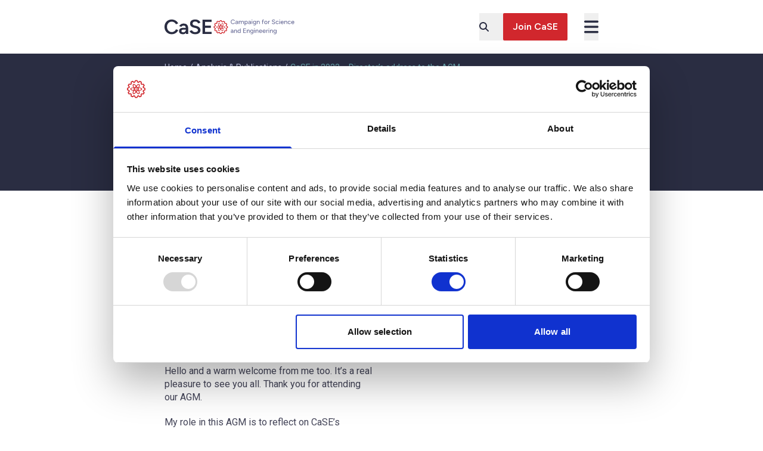

--- FILE ---
content_type: text/html; charset=UTF-8
request_url: https://www.sciencecampaign.org.uk/analysis-and-publications/detail/case-in-2022-directors-address-to-the-agm/
body_size: 42754
content:
<!doctype html>
<html lang="en-GB">

<head>
  <meta charset="utf-8">
  <meta
    name="viewport"
    content="width=device-width, initial-scale=1"
  >
    <meta name='robots' content='index, follow, max-image-preview:large, max-snippet:-1, max-video-preview:-1' />

	<!-- This site is optimized with the Yoast SEO plugin v26.8 - https://yoast.com/product/yoast-seo-wordpress/ -->
	<title>CaSE in 2022 - Director&#039;s address to the AGM - CaSE</title>
	<link rel="canonical" href="https://www.sciencecampaign.org.uk/analysis-and-publications/detail/case-in-2022-directors-address-to-the-agm/" />
	<meta property="og:locale" content="en_GB" />
	<meta property="og:type" content="article" />
	<meta property="og:title" content="CaSE in 2022 - Director&#039;s address to the AGM - CaSE" />
	<meta property="og:url" content="https://www.sciencecampaign.org.uk/analysis-and-publications/detail/case-in-2022-directors-address-to-the-agm/" />
	<meta property="og:site_name" content="CaSE" />
	<meta property="article:modified_time" content="2023-05-24T14:25:35+00:00" />
	<meta property="og:image" content="https://www.sciencecampaign.org.uk/app/uploads/2023/02/SM-headshot.jpg" />
	<meta property="og:image:width" content="900" />
	<meta property="og:image:height" content="600" />
	<meta property="og:image:type" content="image/jpeg" />
	<meta name="twitter:card" content="summary_large_image" />
	<meta name="twitter:site" content="@sciencecampaign" />
	<meta name="twitter:label1" content="Est. reading time" />
	<meta name="twitter:data1" content="8 minutes" />
	<script type="application/ld+json" class="yoast-schema-graph">{"@context":"https://schema.org","@graph":[{"@type":"WebPage","@id":"https://www.sciencecampaign.org.uk/analysis-and-publications/detail/case-in-2022-directors-address-to-the-agm/","url":"https://www.sciencecampaign.org.uk/analysis-and-publications/detail/case-in-2022-directors-address-to-the-agm/","name":"CaSE in 2022 - Director's address to the AGM - CaSE","isPartOf":{"@id":"https://www.sciencecampaign.org.uk/#website"},"primaryImageOfPage":{"@id":"https://www.sciencecampaign.org.uk/analysis-and-publications/detail/case-in-2022-directors-address-to-the-agm/#primaryimage"},"image":{"@id":"https://www.sciencecampaign.org.uk/analysis-and-publications/detail/case-in-2022-directors-address-to-the-agm/#primaryimage"},"thumbnailUrl":"https://www.sciencecampaign.org.uk/app/uploads/2023/02/SM-headshot.jpg","datePublished":"2022-11-22T00:00:00+00:00","dateModified":"2023-05-24T14:25:35+00:00","breadcrumb":{"@id":"https://www.sciencecampaign.org.uk/analysis-and-publications/detail/case-in-2022-directors-address-to-the-agm/#breadcrumb"},"inLanguage":"en-GB","potentialAction":[{"@type":"ReadAction","target":["https://www.sciencecampaign.org.uk/analysis-and-publications/detail/case-in-2022-directors-address-to-the-agm/"]}]},{"@type":"ImageObject","inLanguage":"en-GB","@id":"https://www.sciencecampaign.org.uk/analysis-and-publications/detail/case-in-2022-directors-address-to-the-agm/#primaryimage","url":"https://www.sciencecampaign.org.uk/app/uploads/2023/02/SM-headshot.jpg","contentUrl":"https://www.sciencecampaign.org.uk/app/uploads/2023/02/SM-headshot.jpg","width":900,"height":600},{"@type":"BreadcrumbList","@id":"https://www.sciencecampaign.org.uk/analysis-and-publications/detail/case-in-2022-directors-address-to-the-agm/#breadcrumb","itemListElement":[{"@type":"ListItem","position":1,"name":"Home","item":"https://www.sciencecampaign.org.uk/"},{"@type":"ListItem","position":2,"name":"Analysis &amp; Publications","item":"https://www.sciencecampaign.org.uk/analysis-and-publications/"},{"@type":"ListItem","position":3,"name":"CaSE in 2022 &#8211; Director&#8217;s address to the AGM"}]},{"@type":"WebSite","@id":"https://www.sciencecampaign.org.uk/#website","url":"https://www.sciencecampaign.org.uk/","name":"CaSE","description":"Campaign for Science and Engineering (CaSE)","publisher":{"@id":"https://www.sciencecampaign.org.uk/#organization"},"alternateName":"Campaign for Science and Engineering","potentialAction":[{"@type":"SearchAction","target":{"@type":"EntryPoint","urlTemplate":"https://www.sciencecampaign.org.uk/?s={search_term_string}"},"query-input":{"@type":"PropertyValueSpecification","valueRequired":true,"valueName":"search_term_string"}}],"inLanguage":"en-GB"},{"@type":"Organization","@id":"https://www.sciencecampaign.org.uk/#organization","name":"Campaign for Science and Engineering (CaSE)","alternateName":"CaSE","url":"https://www.sciencecampaign.org.uk/","logo":{"@type":"ImageObject","inLanguage":"en-GB","@id":"https://www.sciencecampaign.org.uk/#/schema/logo/image/","url":"https://www.sciencecampaign.org.uk/app/uploads/2023/02/CaSE-primary-colour.jpg","contentUrl":"https://www.sciencecampaign.org.uk/app/uploads/2023/02/CaSE-primary-colour.jpg","width":1995,"height":1086,"caption":"Campaign for Science and Engineering (CaSE)"},"image":{"@id":"https://www.sciencecampaign.org.uk/#/schema/logo/image/"},"sameAs":["https://x.com/sciencecampaign","https://www.linkedin.com/company/campaign-for-science-and-engineering/","https://bsky.app/profile/sciencecampaign.bsky.social"]}]}</script>
	<!-- / Yoast SEO plugin. -->


<link rel="alternate" title="oEmbed (JSON)" type="application/json+oembed" href="https://www.sciencecampaign.org.uk/wp-json/oembed/1.0/embed?url=https%3A%2F%2Fwww.sciencecampaign.org.uk%2Fanalysis-and-publications%2Fdetail%2Fcase-in-2022-directors-address-to-the-agm%2F" />
<link rel="alternate" title="oEmbed (XML)" type="text/xml+oembed" href="https://www.sciencecampaign.org.uk/wp-json/oembed/1.0/embed?url=https%3A%2F%2Fwww.sciencecampaign.org.uk%2Fanalysis-and-publications%2Fdetail%2Fcase-in-2022-directors-address-to-the-agm%2F&#038;format=xml" />
<style id='wp-img-auto-sizes-contain-inline-css'>
img:is([sizes=auto i],[sizes^="auto," i]){contain-intrinsic-size:3000px 1500px}
/*# sourceURL=wp-img-auto-sizes-contain-inline-css */
</style>
<style id='wp-block-paragraph-inline-css'>
.is-small-text{font-size:.875em}.is-regular-text{font-size:1em}.is-large-text{font-size:2.25em}.is-larger-text{font-size:3em}.has-drop-cap:not(:focus):first-letter{float:left;font-size:8.4em;font-style:normal;font-weight:100;line-height:.68;margin:.05em .1em 0 0;text-transform:uppercase}body.rtl .has-drop-cap:not(:focus):first-letter{float:none;margin-left:.1em}p.has-drop-cap.has-background{overflow:hidden}:root :where(p.has-background){padding:1.25em 2.375em}:where(p.has-text-color:not(.has-link-color)) a{color:inherit}p.has-text-align-left[style*="writing-mode:vertical-lr"],p.has-text-align-right[style*="writing-mode:vertical-rl"]{rotate:180deg}
/*# sourceURL=https://www.sciencecampaign.org.uk/wp/wp-includes/blocks/paragraph/style.min.css */
</style>
<style id='wp-block-heading-inline-css'>
h1:where(.wp-block-heading).has-background,h2:where(.wp-block-heading).has-background,h3:where(.wp-block-heading).has-background,h4:where(.wp-block-heading).has-background,h5:where(.wp-block-heading).has-background,h6:where(.wp-block-heading).has-background{padding:1.25em 2.375em}h1.has-text-align-left[style*=writing-mode]:where([style*=vertical-lr]),h1.has-text-align-right[style*=writing-mode]:where([style*=vertical-rl]),h2.has-text-align-left[style*=writing-mode]:where([style*=vertical-lr]),h2.has-text-align-right[style*=writing-mode]:where([style*=vertical-rl]),h3.has-text-align-left[style*=writing-mode]:where([style*=vertical-lr]),h3.has-text-align-right[style*=writing-mode]:where([style*=vertical-rl]),h4.has-text-align-left[style*=writing-mode]:where([style*=vertical-lr]),h4.has-text-align-right[style*=writing-mode]:where([style*=vertical-rl]),h5.has-text-align-left[style*=writing-mode]:where([style*=vertical-lr]),h5.has-text-align-right[style*=writing-mode]:where([style*=vertical-rl]),h6.has-text-align-left[style*=writing-mode]:where([style*=vertical-lr]),h6.has-text-align-right[style*=writing-mode]:where([style*=vertical-rl]){rotate:180deg}
/*# sourceURL=https://www.sciencecampaign.org.uk/wp/wp-includes/blocks/heading/style.min.css */
</style>
<link rel='stylesheet' id='wpmf-gallery-popup-style-css' href='https://www.sciencecampaign.org.uk/app/plugins/wp-media-folder/assets/css/display-gallery/magnific-popup.css?ver=0.9.9' media='all' />
<link rel='stylesheet' id='app/0-css' href='https://www.sciencecampaign.org.uk/app/themes/sciencecampaign/public/css/app.2c61b7.css' media='all' />
<link rel='stylesheet' id='header/0-css' href='https://www.sciencecampaign.org.uk/app/themes/sciencecampaign/public/css/header.fc7b29.css' media='all' />
<script src="https://www.sciencecampaign.org.uk/wp/wp-includes/js/jquery/jquery.min.js?ver=3.7.1" id="jquery-core-js"></script>
<script src="https://www.sciencecampaign.org.uk/wp/wp-includes/js/jquery/jquery-migrate.min.js?ver=3.4.1" id="jquery-migrate-js"></script>
<link rel="https://api.w.org/" href="https://www.sciencecampaign.org.uk/wp-json/" /><link rel="alternate" title="JSON" type="application/json" href="https://www.sciencecampaign.org.uk/wp-json/wp/v2/resource/1953" /><link rel="EditURI" type="application/rsd+xml" title="RSD" href="https://www.sciencecampaign.org.uk/wp/xmlrpc.php?rsd" />

<link rel='shortlink' href='https://www.sciencecampaign.org.uk/?p=1953' />
<!-- Stream WordPress user activity plugin v4.1.1 -->

<!--BEGIN: TRACKING CODE MANAGER (v2.5.0) BY INTELLYWP.COM IN HEAD//-->
<!-- Google Tag Manager --><script>(function(w,d,s,l,i){w[l]=w[l]||[];w[l].push({'gtm.start':
new Date().getTime(),event:'gtm.js'});var f=d.getElementsByTagName(s)[0],
j=d.createElement(s),dl=l!='dataLayer'?'&l='+l:'';j.async=true;j.src=
'https://www.googletagmanager.com/gtm.js?id='+i+dl;f.parentNode.insertBefore(j,f);
})(window,document,'script','dataLayer','GTM-W2PLVSH');</script><!-- End Google Tag Manager -->
<!--END: https://wordpress.org/plugins/tracking-code-manager IN HEAD//--><link rel="icon" href="https://www.sciencecampaign.org.uk/app/uploads/2023/01/cropped-Favicon-32x32.png" sizes="32x32" />
<link rel="icon" href="https://www.sciencecampaign.org.uk/app/uploads/2023/01/cropped-Favicon-192x192.png" sizes="192x192" />
<link rel="apple-touch-icon" href="https://www.sciencecampaign.org.uk/app/uploads/2023/01/cropped-Favicon-180x180.png" />
<meta name="msapplication-TileImage" content="https://www.sciencecampaign.org.uk/app/uploads/2023/01/cropped-Favicon-270x270.png" />
<style id="kirki-inline-styles"></style><style id='global-styles-inline-css'>
:root{--wp--preset--aspect-ratio--square: 1;--wp--preset--aspect-ratio--4-3: 4/3;--wp--preset--aspect-ratio--3-4: 3/4;--wp--preset--aspect-ratio--3-2: 3/2;--wp--preset--aspect-ratio--2-3: 2/3;--wp--preset--aspect-ratio--16-9: 16/9;--wp--preset--aspect-ratio--9-16: 9/16;--wp--preset--color--black: #000000;--wp--preset--color--cyan-bluish-gray: #abb8c3;--wp--preset--color--white: #ffffff;--wp--preset--color--pale-pink: #f78da7;--wp--preset--color--vivid-red: #cf2e2e;--wp--preset--color--luminous-vivid-orange: #ff6900;--wp--preset--color--luminous-vivid-amber: #fcb900;--wp--preset--color--light-green-cyan: #7bdcb5;--wp--preset--color--vivid-green-cyan: #00d084;--wp--preset--color--pale-cyan-blue: #8ed1fc;--wp--preset--color--vivid-cyan-blue: #0693e3;--wp--preset--color--vivid-purple: #9b51e0;--wp--preset--color--inherit: inherit;--wp--preset--color--current: currentcolor;--wp--preset--color--transparent: transparent;--wp--preset--color--slate-50: #f8fafc;--wp--preset--color--slate-100: #f1f5f9;--wp--preset--color--slate-200: #e2e8f0;--wp--preset--color--slate-300: #cbd5e1;--wp--preset--color--slate-400: #94a3b8;--wp--preset--color--slate-500: #64748b;--wp--preset--color--slate-600: #475569;--wp--preset--color--slate-700: #334155;--wp--preset--color--slate-800: #1e293b;--wp--preset--color--slate-900: #0f172a;--wp--preset--color--slate-950: #020617;--wp--preset--color--gray-50: #f9fafb;--wp--preset--color--gray-100: #f3f4f6;--wp--preset--color--gray-200: #e5e7eb;--wp--preset--color--gray-300: #d1d5db;--wp--preset--color--gray-400: #9ca3af;--wp--preset--color--gray-500: #6b7280;--wp--preset--color--gray-600: #4b5563;--wp--preset--color--gray-700: #374151;--wp--preset--color--gray-800: #1f2937;--wp--preset--color--gray-900: #111827;--wp--preset--color--gray-950: #030712;--wp--preset--color--zinc-50: #fafafa;--wp--preset--color--zinc-100: #f4f4f5;--wp--preset--color--zinc-200: #e4e4e7;--wp--preset--color--zinc-300: #d4d4d8;--wp--preset--color--zinc-400: #a1a1aa;--wp--preset--color--zinc-500: #71717a;--wp--preset--color--zinc-600: #52525b;--wp--preset--color--zinc-700: #3f3f46;--wp--preset--color--zinc-800: #27272a;--wp--preset--color--zinc-900: #18181b;--wp--preset--color--zinc-950: #09090b;--wp--preset--color--neutral-50: #fafafa;--wp--preset--color--neutral-100: #f5f5f5;--wp--preset--color--neutral-200: #e5e5e5;--wp--preset--color--neutral-300: #d4d4d4;--wp--preset--color--neutral-400: #a3a3a3;--wp--preset--color--neutral-500: #737373;--wp--preset--color--neutral-600: #525252;--wp--preset--color--neutral-700: #404040;--wp--preset--color--neutral-800: #262626;--wp--preset--color--neutral-900: #171717;--wp--preset--color--neutral-950: #0a0a0a;--wp--preset--color--stone-50: #fafaf9;--wp--preset--color--stone-100: #f5f5f4;--wp--preset--color--stone-200: #e7e5e4;--wp--preset--color--stone-300: #d6d3d1;--wp--preset--color--stone-400: #a8a29e;--wp--preset--color--stone-500: #78716c;--wp--preset--color--stone-600: #57534e;--wp--preset--color--stone-700: #44403c;--wp--preset--color--stone-800: #292524;--wp--preset--color--stone-900: #1c1917;--wp--preset--color--stone-950: #0c0a09;--wp--preset--color--red-50: #fdf2f2;--wp--preset--color--red-100: #fde8e8;--wp--preset--color--red-200: #fbd5d5;--wp--preset--color--red-300: #f8b4b4;--wp--preset--color--red-400: #f98080;--wp--preset--color--red-500: #f05252;--wp--preset--color--red-600: #e02424;--wp--preset--color--red-700: #c81e1e;--wp--preset--color--red-800: #9b1c1c;--wp--preset--color--red-900: #771d1d;--wp--preset--color--red-950: #450a0a;--wp--preset--color--orange-50: #fff8f1;--wp--preset--color--orange-100: #feecdc;--wp--preset--color--orange-200: #fcd9bd;--wp--preset--color--orange-300: #fdba8c;--wp--preset--color--orange-400: #ff8a4c;--wp--preset--color--orange-500: #ff5a1f;--wp--preset--color--orange-600: #d03801;--wp--preset--color--orange-700: #b43403;--wp--preset--color--orange-800: #8a2c0d;--wp--preset--color--orange-900: #771d1d;--wp--preset--color--orange-950: #431407;--wp--preset--color--amber-50: #fffbeb;--wp--preset--color--amber-100: #fef3c7;--wp--preset--color--amber-200: #fde68a;--wp--preset--color--amber-300: #fcd34d;--wp--preset--color--amber-400: #fbbf24;--wp--preset--color--amber-500: #f59e0b;--wp--preset--color--amber-600: #d97706;--wp--preset--color--amber-700: #b45309;--wp--preset--color--amber-800: #92400e;--wp--preset--color--amber-900: #78350f;--wp--preset--color--amber-950: #451a03;--wp--preset--color--yellow-50: #fdfdea;--wp--preset--color--yellow-100: #fdf6b2;--wp--preset--color--yellow-200: #fce96a;--wp--preset--color--yellow-300: #faca15;--wp--preset--color--yellow-400: #e3a008;--wp--preset--color--yellow-500: #c27803;--wp--preset--color--yellow-600: #9f580a;--wp--preset--color--yellow-700: #8e4b10;--wp--preset--color--yellow-800: #723b13;--wp--preset--color--yellow-900: #633112;--wp--preset--color--yellow-950: #422006;--wp--preset--color--lime-50: #f7fee7;--wp--preset--color--lime-100: #ecfccb;--wp--preset--color--lime-200: #d9f99d;--wp--preset--color--lime-300: #bef264;--wp--preset--color--lime-400: #a3e635;--wp--preset--color--lime-500: #84cc16;--wp--preset--color--lime-600: #65a30d;--wp--preset--color--lime-700: #4d7c0f;--wp--preset--color--lime-800: #3f6212;--wp--preset--color--lime-900: #365314;--wp--preset--color--lime-950: #1a2e05;--wp--preset--color--green-50: #f3faf7;--wp--preset--color--green-100: #def7ec;--wp--preset--color--green-200: #bcf0da;--wp--preset--color--green-300: #84e1bc;--wp--preset--color--green-400: #31c48d;--wp--preset--color--green-500: #0e9f6e;--wp--preset--color--green-600: #057a55;--wp--preset--color--green-700: #046c4e;--wp--preset--color--green-800: #03543f;--wp--preset--color--green-900: #014737;--wp--preset--color--green-950: #052e16;--wp--preset--color--emerald-50: #ecfdf5;--wp--preset--color--emerald-100: #d1fae5;--wp--preset--color--emerald-200: #a7f3d0;--wp--preset--color--emerald-300: #6ee7b7;--wp--preset--color--emerald-400: #34d399;--wp--preset--color--emerald-500: #10b981;--wp--preset--color--emerald-600: #059669;--wp--preset--color--emerald-700: #047857;--wp--preset--color--emerald-800: #065f46;--wp--preset--color--emerald-900: #064e3b;--wp--preset--color--emerald-950: #022c22;--wp--preset--color--teal-50: #edfafa;--wp--preset--color--teal-100: #d5f5f6;--wp--preset--color--teal-200: #afecef;--wp--preset--color--teal-300: #7edce2;--wp--preset--color--teal-400: #16bdca;--wp--preset--color--teal-500: #0694a2;--wp--preset--color--teal-600: #047481;--wp--preset--color--teal-700: #036672;--wp--preset--color--teal-800: #05505c;--wp--preset--color--teal-900: #014451;--wp--preset--color--teal-950: #042f2e;--wp--preset--color--cyan-50: #ecfeff;--wp--preset--color--cyan-100: #cffafe;--wp--preset--color--cyan-200: #a5f3fc;--wp--preset--color--cyan-300: #67e8f9;--wp--preset--color--cyan-400: #22d3ee;--wp--preset--color--cyan-500: #06b6d4;--wp--preset--color--cyan-600: #0891b2;--wp--preset--color--cyan-700: #0e7490;--wp--preset--color--cyan-800: #155e75;--wp--preset--color--cyan-900: #164e63;--wp--preset--color--cyan-950: #083344;--wp--preset--color--sky-50: #f0f9ff;--wp--preset--color--sky-100: #e0f2fe;--wp--preset--color--sky-200: #bae6fd;--wp--preset--color--sky-300: #7dd3fc;--wp--preset--color--sky-400: #38bdf8;--wp--preset--color--sky-500: #0ea5e9;--wp--preset--color--sky-600: #0284c7;--wp--preset--color--sky-700: #0369a1;--wp--preset--color--sky-800: #075985;--wp--preset--color--sky-900: #0c4a6e;--wp--preset--color--sky-950: #082f49;--wp--preset--color--blue-50: #ebf5ff;--wp--preset--color--blue-100: #e1effe;--wp--preset--color--blue-200: #c3ddfd;--wp--preset--color--blue-300: #a4cafe;--wp--preset--color--blue-400: #76a9fa;--wp--preset--color--blue-500: #3f83f8;--wp--preset--color--blue-600: #1c64f2;--wp--preset--color--blue-700: #1a56db;--wp--preset--color--blue-800: #1e429f;--wp--preset--color--blue-900: #233876;--wp--preset--color--blue-950: #172554;--wp--preset--color--indigo-50: #f0f5ff;--wp--preset--color--indigo-100: #e5edff;--wp--preset--color--indigo-200: #cddbfe;--wp--preset--color--indigo-300: #b4c6fc;--wp--preset--color--indigo-400: #8da2fb;--wp--preset--color--indigo-500: #6875f5;--wp--preset--color--indigo-600: #5850ec;--wp--preset--color--indigo-700: #5145cd;--wp--preset--color--indigo-800: #42389d;--wp--preset--color--indigo-900: #362f78;--wp--preset--color--indigo-950: #1e1b4b;--wp--preset--color--violet-50: #f5f3ff;--wp--preset--color--violet-100: #ede9fe;--wp--preset--color--violet-200: #ddd6fe;--wp--preset--color--violet-300: #c4b5fd;--wp--preset--color--violet-400: #a78bfa;--wp--preset--color--violet-500: #8b5cf6;--wp--preset--color--violet-600: #7c3aed;--wp--preset--color--violet-700: #6d28d9;--wp--preset--color--violet-800: #5b21b6;--wp--preset--color--violet-900: #4c1d95;--wp--preset--color--violet-950: #2e1065;--wp--preset--color--purple-50: #f6f5ff;--wp--preset--color--purple-100: #edebfe;--wp--preset--color--purple-200: #dcd7fe;--wp--preset--color--purple-300: #cabffd;--wp--preset--color--purple-400: #ac94fa;--wp--preset--color--purple-500: #9061f9;--wp--preset--color--purple-600: #7e3af2;--wp--preset--color--purple-700: #6c2bd9;--wp--preset--color--purple-800: #5521b5;--wp--preset--color--purple-900: #4a1d96;--wp--preset--color--purple-950: #3b0764;--wp--preset--color--fuchsia-50: #fdf4ff;--wp--preset--color--fuchsia-100: #fae8ff;--wp--preset--color--fuchsia-200: #f5d0fe;--wp--preset--color--fuchsia-300: #f0abfc;--wp--preset--color--fuchsia-400: #e879f9;--wp--preset--color--fuchsia-500: #d946ef;--wp--preset--color--fuchsia-600: #c026d3;--wp--preset--color--fuchsia-700: #a21caf;--wp--preset--color--fuchsia-800: #86198f;--wp--preset--color--fuchsia-900: #701a75;--wp--preset--color--fuchsia-950: #4a044e;--wp--preset--color--pink-50: #fdf2f8;--wp--preset--color--pink-100: #fce8f3;--wp--preset--color--pink-200: #fad1e8;--wp--preset--color--pink-300: #f8b4d9;--wp--preset--color--pink-400: #f17eb8;--wp--preset--color--pink-500: #e74694;--wp--preset--color--pink-600: #d61f69;--wp--preset--color--pink-700: #bf125d;--wp--preset--color--pink-800: #99154b;--wp--preset--color--pink-900: #751a3d;--wp--preset--color--pink-950: #500724;--wp--preset--color--rose-50: #fff1f2;--wp--preset--color--rose-100: #ffe4e6;--wp--preset--color--rose-200: #fecdd3;--wp--preset--color--rose-300: #fda4af;--wp--preset--color--rose-400: #fb7185;--wp--preset--color--rose-500: #f43f5e;--wp--preset--color--rose-600: #e11d48;--wp--preset--color--rose-700: #be123c;--wp--preset--color--rose-800: #9f1239;--wp--preset--color--rose-900: #881337;--wp--preset--color--rose-950: #4c0519;--wp--preset--color--primary-blue-50: #f8f9ff;--wp--preset--color--primary-blue-100: #f3f4ff;--wp--preset--color--primary-blue-200: #eeefff;--wp--preset--color--primary-blue-300: #e1e2fa;--wp--preset--color--primary-blue-400: #bebfd7;--wp--preset--color--primary-blue-500: #a0a1b8;--wp--preset--color--primary-blue-600: #76778d;--wp--preset--color--primary-blue-700: #626379;--wp--preset--color--primary-blue-800: #434458;--wp--preset--color--primary-blue-900: #2a2d42;--wp--preset--color--primary-red-50: #ffeaee;--wp--preset--color--primary-red-100: #feccd1;--wp--preset--color--primary-red-200: #ee9899;--wp--preset--color--primary-red-300: #e36f71;--wp--preset--color--primary-red-400: #ed4e4e;--wp--preset--color--primary-red-500: #f23c33;--wp--preset--color--primary-red-600: #e33133;--wp--preset--color--primary-red-700: #d1272d;--wp--preset--color--primary-red-800: #c41f26;--wp--preset--color--primary-red-900: #b51019;--wp--preset--color--secondary-gray-50: #faf9f6;--wp--preset--color--secondary-gray-100: #f3f2f0;--wp--preset--color--secondary-gray-200: #eae9e7;--wp--preset--color--secondary-gray-300: #dbd9d7;--wp--preset--color--secondary-gray-400: #b7b6b3;--wp--preset--color--secondary-gray-500: #979694;--wp--preset--color--secondary-gray-600: #6b6d6f;--wp--preset--color--secondary-gray-700: #58595b;--wp--preset--color--secondary-gray-800: #3a3b3c;--wp--preset--color--secondary-gray-900: #191a1c;--wp--preset--color--secondary-teal-50: #e4f6f7;--wp--preset--color--secondary-teal-100: #bde9ea;--wp--preset--color--secondary-teal-200: #97dade;--wp--preset--color--secondary-teal-300: #7bcad0;--wp--preset--color--secondary-teal-400: #70bfc6;--wp--preset--color--secondary-teal-500: #6eb4bd;--wp--preset--color--secondary-teal-600: #67a4ab;--wp--preset--color--secondary-teal-700: #5f8f93;--wp--preset--color--secondary-teal-800: #587b7d;--wp--preset--color--secondary-teal-900: #4b5756;--wp--preset--color--light-blue-50: #f4f5fc;--wp--preset--color--light-blue-100: #c0c3e0;--wp--preset--color--cool-grey-200: #e5e7eb;--wp--preset--color--focused-blue: #16e7ff;--wp--preset--color--neutral-dark: #212335;--wp--preset--color--light-grey: #f3f3f3;--wp--preset--color--light-red: #ffdde0;--wp--preset--gradient--vivid-cyan-blue-to-vivid-purple: linear-gradient(135deg,rgb(6,147,227) 0%,rgb(155,81,224) 100%);--wp--preset--gradient--light-green-cyan-to-vivid-green-cyan: linear-gradient(135deg,rgb(122,220,180) 0%,rgb(0,208,130) 100%);--wp--preset--gradient--luminous-vivid-amber-to-luminous-vivid-orange: linear-gradient(135deg,rgb(252,185,0) 0%,rgb(255,105,0) 100%);--wp--preset--gradient--luminous-vivid-orange-to-vivid-red: linear-gradient(135deg,rgb(255,105,0) 0%,rgb(207,46,46) 100%);--wp--preset--gradient--very-light-gray-to-cyan-bluish-gray: linear-gradient(135deg,rgb(238,238,238) 0%,rgb(169,184,195) 100%);--wp--preset--gradient--cool-to-warm-spectrum: linear-gradient(135deg,rgb(74,234,220) 0%,rgb(151,120,209) 20%,rgb(207,42,186) 40%,rgb(238,44,130) 60%,rgb(251,105,98) 80%,rgb(254,248,76) 100%);--wp--preset--gradient--blush-light-purple: linear-gradient(135deg,rgb(255,206,236) 0%,rgb(152,150,240) 100%);--wp--preset--gradient--blush-bordeaux: linear-gradient(135deg,rgb(254,205,165) 0%,rgb(254,45,45) 50%,rgb(107,0,62) 100%);--wp--preset--gradient--luminous-dusk: linear-gradient(135deg,rgb(255,203,112) 0%,rgb(199,81,192) 50%,rgb(65,88,208) 100%);--wp--preset--gradient--pale-ocean: linear-gradient(135deg,rgb(255,245,203) 0%,rgb(182,227,212) 50%,rgb(51,167,181) 100%);--wp--preset--gradient--electric-grass: linear-gradient(135deg,rgb(202,248,128) 0%,rgb(113,206,126) 100%);--wp--preset--gradient--midnight: linear-gradient(135deg,rgb(2,3,129) 0%,rgb(40,116,252) 100%);--wp--preset--font-size--small: 13px;--wp--preset--font-size--medium: 20px;--wp--preset--font-size--large: 36px;--wp--preset--font-size--x-large: 42px;--wp--preset--font-size--xs: 0.75rem;--wp--preset--font-size--sm: 0.875rem;--wp--preset--font-size--base: 1rem;--wp--preset--font-size--lg: 1.125rem;--wp--preset--font-size--xl: 1.25rem;--wp--preset--font-size--2-xl: 1.5rem;--wp--preset--font-size--3-xl: 1.875rem;--wp--preset--font-size--4-xl: 2.25rem;--wp--preset--font-size--5-xl: 3rem;--wp--preset--font-size--6-xl: 3.75rem;--wp--preset--font-size--7-xl: 4.5rem;--wp--preset--font-size--8-xl: 6rem;--wp--preset--font-size--9-xl: 8rem;--wp--preset--font-size--12-px: 12px;--wp--preset--font-size--14-px: 14px;--wp--preset--font-size--16-px: 16px;--wp--preset--font-size--18-px: 18px;--wp--preset--font-size--20-px: 20px;--wp--preset--font-size--22-px: 22px;--wp--preset--font-size--24-px: 24px;--wp--preset--font-size--26-px: 26px;--wp--preset--font-size--30-px: 30px;--wp--preset--font-size--35-px: 35px;--wp--preset--font-size--48-px: 48px;--wp--preset--font-family--sans: ui-sans-serif,system-ui,sans-serif,"Apple Color Emoji","Segoe UI Emoji","Segoe UI Symbol","Noto Color Emoji";--wp--preset--font-family--serif: ui-serif,Georgia,Cambria,"Times New Roman",Times,serif;--wp--preset--font-family--mono: ui-monospace,SFMono-Regular,Menlo,Monaco,Consolas,"Liberation Mono","Courier New",monospace;--wp--preset--font-family--roboto: Roboto,sans-serif;--wp--preset--font-family--figtree: Figtree,sans-serif;--wp--preset--spacing--20: 0.44rem;--wp--preset--spacing--30: 0.67rem;--wp--preset--spacing--40: 1rem;--wp--preset--spacing--50: 1.5rem;--wp--preset--spacing--60: 2.25rem;--wp--preset--spacing--70: 3.38rem;--wp--preset--spacing--80: 5.06rem;--wp--preset--shadow--natural: 6px 6px 9px rgba(0, 0, 0, 0.2);--wp--preset--shadow--deep: 12px 12px 50px rgba(0, 0, 0, 0.4);--wp--preset--shadow--sharp: 6px 6px 0px rgba(0, 0, 0, 0.2);--wp--preset--shadow--outlined: 6px 6px 0px -3px rgb(255, 255, 255), 6px 6px rgb(0, 0, 0);--wp--preset--shadow--crisp: 6px 6px 0px rgb(0, 0, 0);}:where(body) { margin: 0; }.wp-site-blocks > .alignleft { float: left; margin-right: 2em; }.wp-site-blocks > .alignright { float: right; margin-left: 2em; }.wp-site-blocks > .aligncenter { justify-content: center; margin-left: auto; margin-right: auto; }:where(.is-layout-flex){gap: 0.5em;}:where(.is-layout-grid){gap: 0.5em;}.is-layout-flow > .alignleft{float: left;margin-inline-start: 0;margin-inline-end: 2em;}.is-layout-flow > .alignright{float: right;margin-inline-start: 2em;margin-inline-end: 0;}.is-layout-flow > .aligncenter{margin-left: auto !important;margin-right: auto !important;}.is-layout-constrained > .alignleft{float: left;margin-inline-start: 0;margin-inline-end: 2em;}.is-layout-constrained > .alignright{float: right;margin-inline-start: 2em;margin-inline-end: 0;}.is-layout-constrained > .aligncenter{margin-left: auto !important;margin-right: auto !important;}.is-layout-constrained > :where(:not(.alignleft):not(.alignright):not(.alignfull)){margin-left: auto !important;margin-right: auto !important;}body .is-layout-flex{display: flex;}.is-layout-flex{flex-wrap: wrap;align-items: center;}.is-layout-flex > :is(*, div){margin: 0;}body .is-layout-grid{display: grid;}.is-layout-grid > :is(*, div){margin: 0;}body{padding-top: 0px;padding-right: 0px;padding-bottom: 0px;padding-left: 0px;}a:where(:not(.wp-element-button)){text-decoration: underline;}:root :where(.wp-element-button, .wp-block-button__link){background-color: #32373c;border-width: 0;color: #fff;font-family: inherit;font-size: inherit;font-style: inherit;font-weight: inherit;letter-spacing: inherit;line-height: inherit;padding-top: calc(0.667em + 2px);padding-right: calc(1.333em + 2px);padding-bottom: calc(0.667em + 2px);padding-left: calc(1.333em + 2px);text-decoration: none;text-transform: inherit;}.has-black-color{color: var(--wp--preset--color--black) !important;}.has-cyan-bluish-gray-color{color: var(--wp--preset--color--cyan-bluish-gray) !important;}.has-white-color{color: var(--wp--preset--color--white) !important;}.has-pale-pink-color{color: var(--wp--preset--color--pale-pink) !important;}.has-vivid-red-color{color: var(--wp--preset--color--vivid-red) !important;}.has-luminous-vivid-orange-color{color: var(--wp--preset--color--luminous-vivid-orange) !important;}.has-luminous-vivid-amber-color{color: var(--wp--preset--color--luminous-vivid-amber) !important;}.has-light-green-cyan-color{color: var(--wp--preset--color--light-green-cyan) !important;}.has-vivid-green-cyan-color{color: var(--wp--preset--color--vivid-green-cyan) !important;}.has-pale-cyan-blue-color{color: var(--wp--preset--color--pale-cyan-blue) !important;}.has-vivid-cyan-blue-color{color: var(--wp--preset--color--vivid-cyan-blue) !important;}.has-vivid-purple-color{color: var(--wp--preset--color--vivid-purple) !important;}.has-inherit-color{color: var(--wp--preset--color--inherit) !important;}.has-current-color{color: var(--wp--preset--color--current) !important;}.has-transparent-color{color: var(--wp--preset--color--transparent) !important;}.has-slate-50-color{color: var(--wp--preset--color--slate-50) !important;}.has-slate-100-color{color: var(--wp--preset--color--slate-100) !important;}.has-slate-200-color{color: var(--wp--preset--color--slate-200) !important;}.has-slate-300-color{color: var(--wp--preset--color--slate-300) !important;}.has-slate-400-color{color: var(--wp--preset--color--slate-400) !important;}.has-slate-500-color{color: var(--wp--preset--color--slate-500) !important;}.has-slate-600-color{color: var(--wp--preset--color--slate-600) !important;}.has-slate-700-color{color: var(--wp--preset--color--slate-700) !important;}.has-slate-800-color{color: var(--wp--preset--color--slate-800) !important;}.has-slate-900-color{color: var(--wp--preset--color--slate-900) !important;}.has-slate-950-color{color: var(--wp--preset--color--slate-950) !important;}.has-gray-50-color{color: var(--wp--preset--color--gray-50) !important;}.has-gray-100-color{color: var(--wp--preset--color--gray-100) !important;}.has-gray-200-color{color: var(--wp--preset--color--gray-200) !important;}.has-gray-300-color{color: var(--wp--preset--color--gray-300) !important;}.has-gray-400-color{color: var(--wp--preset--color--gray-400) !important;}.has-gray-500-color{color: var(--wp--preset--color--gray-500) !important;}.has-gray-600-color{color: var(--wp--preset--color--gray-600) !important;}.has-gray-700-color{color: var(--wp--preset--color--gray-700) !important;}.has-gray-800-color{color: var(--wp--preset--color--gray-800) !important;}.has-gray-900-color{color: var(--wp--preset--color--gray-900) !important;}.has-gray-950-color{color: var(--wp--preset--color--gray-950) !important;}.has-zinc-50-color{color: var(--wp--preset--color--zinc-50) !important;}.has-zinc-100-color{color: var(--wp--preset--color--zinc-100) !important;}.has-zinc-200-color{color: var(--wp--preset--color--zinc-200) !important;}.has-zinc-300-color{color: var(--wp--preset--color--zinc-300) !important;}.has-zinc-400-color{color: var(--wp--preset--color--zinc-400) !important;}.has-zinc-500-color{color: var(--wp--preset--color--zinc-500) !important;}.has-zinc-600-color{color: var(--wp--preset--color--zinc-600) !important;}.has-zinc-700-color{color: var(--wp--preset--color--zinc-700) !important;}.has-zinc-800-color{color: var(--wp--preset--color--zinc-800) !important;}.has-zinc-900-color{color: var(--wp--preset--color--zinc-900) !important;}.has-zinc-950-color{color: var(--wp--preset--color--zinc-950) !important;}.has-neutral-50-color{color: var(--wp--preset--color--neutral-50) !important;}.has-neutral-100-color{color: var(--wp--preset--color--neutral-100) !important;}.has-neutral-200-color{color: var(--wp--preset--color--neutral-200) !important;}.has-neutral-300-color{color: var(--wp--preset--color--neutral-300) !important;}.has-neutral-400-color{color: var(--wp--preset--color--neutral-400) !important;}.has-neutral-500-color{color: var(--wp--preset--color--neutral-500) !important;}.has-neutral-600-color{color: var(--wp--preset--color--neutral-600) !important;}.has-neutral-700-color{color: var(--wp--preset--color--neutral-700) !important;}.has-neutral-800-color{color: var(--wp--preset--color--neutral-800) !important;}.has-neutral-900-color{color: var(--wp--preset--color--neutral-900) !important;}.has-neutral-950-color{color: var(--wp--preset--color--neutral-950) !important;}.has-stone-50-color{color: var(--wp--preset--color--stone-50) !important;}.has-stone-100-color{color: var(--wp--preset--color--stone-100) !important;}.has-stone-200-color{color: var(--wp--preset--color--stone-200) !important;}.has-stone-300-color{color: var(--wp--preset--color--stone-300) !important;}.has-stone-400-color{color: var(--wp--preset--color--stone-400) !important;}.has-stone-500-color{color: var(--wp--preset--color--stone-500) !important;}.has-stone-600-color{color: var(--wp--preset--color--stone-600) !important;}.has-stone-700-color{color: var(--wp--preset--color--stone-700) !important;}.has-stone-800-color{color: var(--wp--preset--color--stone-800) !important;}.has-stone-900-color{color: var(--wp--preset--color--stone-900) !important;}.has-stone-950-color{color: var(--wp--preset--color--stone-950) !important;}.has-red-50-color{color: var(--wp--preset--color--red-50) !important;}.has-red-100-color{color: var(--wp--preset--color--red-100) !important;}.has-red-200-color{color: var(--wp--preset--color--red-200) !important;}.has-red-300-color{color: var(--wp--preset--color--red-300) !important;}.has-red-400-color{color: var(--wp--preset--color--red-400) !important;}.has-red-500-color{color: var(--wp--preset--color--red-500) !important;}.has-red-600-color{color: var(--wp--preset--color--red-600) !important;}.has-red-700-color{color: var(--wp--preset--color--red-700) !important;}.has-red-800-color{color: var(--wp--preset--color--red-800) !important;}.has-red-900-color{color: var(--wp--preset--color--red-900) !important;}.has-red-950-color{color: var(--wp--preset--color--red-950) !important;}.has-orange-50-color{color: var(--wp--preset--color--orange-50) !important;}.has-orange-100-color{color: var(--wp--preset--color--orange-100) !important;}.has-orange-200-color{color: var(--wp--preset--color--orange-200) !important;}.has-orange-300-color{color: var(--wp--preset--color--orange-300) !important;}.has-orange-400-color{color: var(--wp--preset--color--orange-400) !important;}.has-orange-500-color{color: var(--wp--preset--color--orange-500) !important;}.has-orange-600-color{color: var(--wp--preset--color--orange-600) !important;}.has-orange-700-color{color: var(--wp--preset--color--orange-700) !important;}.has-orange-800-color{color: var(--wp--preset--color--orange-800) !important;}.has-orange-900-color{color: var(--wp--preset--color--orange-900) !important;}.has-orange-950-color{color: var(--wp--preset--color--orange-950) !important;}.has-amber-50-color{color: var(--wp--preset--color--amber-50) !important;}.has-amber-100-color{color: var(--wp--preset--color--amber-100) !important;}.has-amber-200-color{color: var(--wp--preset--color--amber-200) !important;}.has-amber-300-color{color: var(--wp--preset--color--amber-300) !important;}.has-amber-400-color{color: var(--wp--preset--color--amber-400) !important;}.has-amber-500-color{color: var(--wp--preset--color--amber-500) !important;}.has-amber-600-color{color: var(--wp--preset--color--amber-600) !important;}.has-amber-700-color{color: var(--wp--preset--color--amber-700) !important;}.has-amber-800-color{color: var(--wp--preset--color--amber-800) !important;}.has-amber-900-color{color: var(--wp--preset--color--amber-900) !important;}.has-amber-950-color{color: var(--wp--preset--color--amber-950) !important;}.has-yellow-50-color{color: var(--wp--preset--color--yellow-50) !important;}.has-yellow-100-color{color: var(--wp--preset--color--yellow-100) !important;}.has-yellow-200-color{color: var(--wp--preset--color--yellow-200) !important;}.has-yellow-300-color{color: var(--wp--preset--color--yellow-300) !important;}.has-yellow-400-color{color: var(--wp--preset--color--yellow-400) !important;}.has-yellow-500-color{color: var(--wp--preset--color--yellow-500) !important;}.has-yellow-600-color{color: var(--wp--preset--color--yellow-600) !important;}.has-yellow-700-color{color: var(--wp--preset--color--yellow-700) !important;}.has-yellow-800-color{color: var(--wp--preset--color--yellow-800) !important;}.has-yellow-900-color{color: var(--wp--preset--color--yellow-900) !important;}.has-yellow-950-color{color: var(--wp--preset--color--yellow-950) !important;}.has-lime-50-color{color: var(--wp--preset--color--lime-50) !important;}.has-lime-100-color{color: var(--wp--preset--color--lime-100) !important;}.has-lime-200-color{color: var(--wp--preset--color--lime-200) !important;}.has-lime-300-color{color: var(--wp--preset--color--lime-300) !important;}.has-lime-400-color{color: var(--wp--preset--color--lime-400) !important;}.has-lime-500-color{color: var(--wp--preset--color--lime-500) !important;}.has-lime-600-color{color: var(--wp--preset--color--lime-600) !important;}.has-lime-700-color{color: var(--wp--preset--color--lime-700) !important;}.has-lime-800-color{color: var(--wp--preset--color--lime-800) !important;}.has-lime-900-color{color: var(--wp--preset--color--lime-900) !important;}.has-lime-950-color{color: var(--wp--preset--color--lime-950) !important;}.has-green-50-color{color: var(--wp--preset--color--green-50) !important;}.has-green-100-color{color: var(--wp--preset--color--green-100) !important;}.has-green-200-color{color: var(--wp--preset--color--green-200) !important;}.has-green-300-color{color: var(--wp--preset--color--green-300) !important;}.has-green-400-color{color: var(--wp--preset--color--green-400) !important;}.has-green-500-color{color: var(--wp--preset--color--green-500) !important;}.has-green-600-color{color: var(--wp--preset--color--green-600) !important;}.has-green-700-color{color: var(--wp--preset--color--green-700) !important;}.has-green-800-color{color: var(--wp--preset--color--green-800) !important;}.has-green-900-color{color: var(--wp--preset--color--green-900) !important;}.has-green-950-color{color: var(--wp--preset--color--green-950) !important;}.has-emerald-50-color{color: var(--wp--preset--color--emerald-50) !important;}.has-emerald-100-color{color: var(--wp--preset--color--emerald-100) !important;}.has-emerald-200-color{color: var(--wp--preset--color--emerald-200) !important;}.has-emerald-300-color{color: var(--wp--preset--color--emerald-300) !important;}.has-emerald-400-color{color: var(--wp--preset--color--emerald-400) !important;}.has-emerald-500-color{color: var(--wp--preset--color--emerald-500) !important;}.has-emerald-600-color{color: var(--wp--preset--color--emerald-600) !important;}.has-emerald-700-color{color: var(--wp--preset--color--emerald-700) !important;}.has-emerald-800-color{color: var(--wp--preset--color--emerald-800) !important;}.has-emerald-900-color{color: var(--wp--preset--color--emerald-900) !important;}.has-emerald-950-color{color: var(--wp--preset--color--emerald-950) !important;}.has-teal-50-color{color: var(--wp--preset--color--teal-50) !important;}.has-teal-100-color{color: var(--wp--preset--color--teal-100) !important;}.has-teal-200-color{color: var(--wp--preset--color--teal-200) !important;}.has-teal-300-color{color: var(--wp--preset--color--teal-300) !important;}.has-teal-400-color{color: var(--wp--preset--color--teal-400) !important;}.has-teal-500-color{color: var(--wp--preset--color--teal-500) !important;}.has-teal-600-color{color: var(--wp--preset--color--teal-600) !important;}.has-teal-700-color{color: var(--wp--preset--color--teal-700) !important;}.has-teal-800-color{color: var(--wp--preset--color--teal-800) !important;}.has-teal-900-color{color: var(--wp--preset--color--teal-900) !important;}.has-teal-950-color{color: var(--wp--preset--color--teal-950) !important;}.has-cyan-50-color{color: var(--wp--preset--color--cyan-50) !important;}.has-cyan-100-color{color: var(--wp--preset--color--cyan-100) !important;}.has-cyan-200-color{color: var(--wp--preset--color--cyan-200) !important;}.has-cyan-300-color{color: var(--wp--preset--color--cyan-300) !important;}.has-cyan-400-color{color: var(--wp--preset--color--cyan-400) !important;}.has-cyan-500-color{color: var(--wp--preset--color--cyan-500) !important;}.has-cyan-600-color{color: var(--wp--preset--color--cyan-600) !important;}.has-cyan-700-color{color: var(--wp--preset--color--cyan-700) !important;}.has-cyan-800-color{color: var(--wp--preset--color--cyan-800) !important;}.has-cyan-900-color{color: var(--wp--preset--color--cyan-900) !important;}.has-cyan-950-color{color: var(--wp--preset--color--cyan-950) !important;}.has-sky-50-color{color: var(--wp--preset--color--sky-50) !important;}.has-sky-100-color{color: var(--wp--preset--color--sky-100) !important;}.has-sky-200-color{color: var(--wp--preset--color--sky-200) !important;}.has-sky-300-color{color: var(--wp--preset--color--sky-300) !important;}.has-sky-400-color{color: var(--wp--preset--color--sky-400) !important;}.has-sky-500-color{color: var(--wp--preset--color--sky-500) !important;}.has-sky-600-color{color: var(--wp--preset--color--sky-600) !important;}.has-sky-700-color{color: var(--wp--preset--color--sky-700) !important;}.has-sky-800-color{color: var(--wp--preset--color--sky-800) !important;}.has-sky-900-color{color: var(--wp--preset--color--sky-900) !important;}.has-sky-950-color{color: var(--wp--preset--color--sky-950) !important;}.has-blue-50-color{color: var(--wp--preset--color--blue-50) !important;}.has-blue-100-color{color: var(--wp--preset--color--blue-100) !important;}.has-blue-200-color{color: var(--wp--preset--color--blue-200) !important;}.has-blue-300-color{color: var(--wp--preset--color--blue-300) !important;}.has-blue-400-color{color: var(--wp--preset--color--blue-400) !important;}.has-blue-500-color{color: var(--wp--preset--color--blue-500) !important;}.has-blue-600-color{color: var(--wp--preset--color--blue-600) !important;}.has-blue-700-color{color: var(--wp--preset--color--blue-700) !important;}.has-blue-800-color{color: var(--wp--preset--color--blue-800) !important;}.has-blue-900-color{color: var(--wp--preset--color--blue-900) !important;}.has-blue-950-color{color: var(--wp--preset--color--blue-950) !important;}.has-indigo-50-color{color: var(--wp--preset--color--indigo-50) !important;}.has-indigo-100-color{color: var(--wp--preset--color--indigo-100) !important;}.has-indigo-200-color{color: var(--wp--preset--color--indigo-200) !important;}.has-indigo-300-color{color: var(--wp--preset--color--indigo-300) !important;}.has-indigo-400-color{color: var(--wp--preset--color--indigo-400) !important;}.has-indigo-500-color{color: var(--wp--preset--color--indigo-500) !important;}.has-indigo-600-color{color: var(--wp--preset--color--indigo-600) !important;}.has-indigo-700-color{color: var(--wp--preset--color--indigo-700) !important;}.has-indigo-800-color{color: var(--wp--preset--color--indigo-800) !important;}.has-indigo-900-color{color: var(--wp--preset--color--indigo-900) !important;}.has-indigo-950-color{color: var(--wp--preset--color--indigo-950) !important;}.has-violet-50-color{color: var(--wp--preset--color--violet-50) !important;}.has-violet-100-color{color: var(--wp--preset--color--violet-100) !important;}.has-violet-200-color{color: var(--wp--preset--color--violet-200) !important;}.has-violet-300-color{color: var(--wp--preset--color--violet-300) !important;}.has-violet-400-color{color: var(--wp--preset--color--violet-400) !important;}.has-violet-500-color{color: var(--wp--preset--color--violet-500) !important;}.has-violet-600-color{color: var(--wp--preset--color--violet-600) !important;}.has-violet-700-color{color: var(--wp--preset--color--violet-700) !important;}.has-violet-800-color{color: var(--wp--preset--color--violet-800) !important;}.has-violet-900-color{color: var(--wp--preset--color--violet-900) !important;}.has-violet-950-color{color: var(--wp--preset--color--violet-950) !important;}.has-purple-50-color{color: var(--wp--preset--color--purple-50) !important;}.has-purple-100-color{color: var(--wp--preset--color--purple-100) !important;}.has-purple-200-color{color: var(--wp--preset--color--purple-200) !important;}.has-purple-300-color{color: var(--wp--preset--color--purple-300) !important;}.has-purple-400-color{color: var(--wp--preset--color--purple-400) !important;}.has-purple-500-color{color: var(--wp--preset--color--purple-500) !important;}.has-purple-600-color{color: var(--wp--preset--color--purple-600) !important;}.has-purple-700-color{color: var(--wp--preset--color--purple-700) !important;}.has-purple-800-color{color: var(--wp--preset--color--purple-800) !important;}.has-purple-900-color{color: var(--wp--preset--color--purple-900) !important;}.has-purple-950-color{color: var(--wp--preset--color--purple-950) !important;}.has-fuchsia-50-color{color: var(--wp--preset--color--fuchsia-50) !important;}.has-fuchsia-100-color{color: var(--wp--preset--color--fuchsia-100) !important;}.has-fuchsia-200-color{color: var(--wp--preset--color--fuchsia-200) !important;}.has-fuchsia-300-color{color: var(--wp--preset--color--fuchsia-300) !important;}.has-fuchsia-400-color{color: var(--wp--preset--color--fuchsia-400) !important;}.has-fuchsia-500-color{color: var(--wp--preset--color--fuchsia-500) !important;}.has-fuchsia-600-color{color: var(--wp--preset--color--fuchsia-600) !important;}.has-fuchsia-700-color{color: var(--wp--preset--color--fuchsia-700) !important;}.has-fuchsia-800-color{color: var(--wp--preset--color--fuchsia-800) !important;}.has-fuchsia-900-color{color: var(--wp--preset--color--fuchsia-900) !important;}.has-fuchsia-950-color{color: var(--wp--preset--color--fuchsia-950) !important;}.has-pink-50-color{color: var(--wp--preset--color--pink-50) !important;}.has-pink-100-color{color: var(--wp--preset--color--pink-100) !important;}.has-pink-200-color{color: var(--wp--preset--color--pink-200) !important;}.has-pink-300-color{color: var(--wp--preset--color--pink-300) !important;}.has-pink-400-color{color: var(--wp--preset--color--pink-400) !important;}.has-pink-500-color{color: var(--wp--preset--color--pink-500) !important;}.has-pink-600-color{color: var(--wp--preset--color--pink-600) !important;}.has-pink-700-color{color: var(--wp--preset--color--pink-700) !important;}.has-pink-800-color{color: var(--wp--preset--color--pink-800) !important;}.has-pink-900-color{color: var(--wp--preset--color--pink-900) !important;}.has-pink-950-color{color: var(--wp--preset--color--pink-950) !important;}.has-rose-50-color{color: var(--wp--preset--color--rose-50) !important;}.has-rose-100-color{color: var(--wp--preset--color--rose-100) !important;}.has-rose-200-color{color: var(--wp--preset--color--rose-200) !important;}.has-rose-300-color{color: var(--wp--preset--color--rose-300) !important;}.has-rose-400-color{color: var(--wp--preset--color--rose-400) !important;}.has-rose-500-color{color: var(--wp--preset--color--rose-500) !important;}.has-rose-600-color{color: var(--wp--preset--color--rose-600) !important;}.has-rose-700-color{color: var(--wp--preset--color--rose-700) !important;}.has-rose-800-color{color: var(--wp--preset--color--rose-800) !important;}.has-rose-900-color{color: var(--wp--preset--color--rose-900) !important;}.has-rose-950-color{color: var(--wp--preset--color--rose-950) !important;}.has-primary-blue-50-color{color: var(--wp--preset--color--primary-blue-50) !important;}.has-primary-blue-100-color{color: var(--wp--preset--color--primary-blue-100) !important;}.has-primary-blue-200-color{color: var(--wp--preset--color--primary-blue-200) !important;}.has-primary-blue-300-color{color: var(--wp--preset--color--primary-blue-300) !important;}.has-primary-blue-400-color{color: var(--wp--preset--color--primary-blue-400) !important;}.has-primary-blue-500-color{color: var(--wp--preset--color--primary-blue-500) !important;}.has-primary-blue-600-color{color: var(--wp--preset--color--primary-blue-600) !important;}.has-primary-blue-700-color{color: var(--wp--preset--color--primary-blue-700) !important;}.has-primary-blue-800-color{color: var(--wp--preset--color--primary-blue-800) !important;}.has-primary-blue-900-color{color: var(--wp--preset--color--primary-blue-900) !important;}.has-primary-red-50-color{color: var(--wp--preset--color--primary-red-50) !important;}.has-primary-red-100-color{color: var(--wp--preset--color--primary-red-100) !important;}.has-primary-red-200-color{color: var(--wp--preset--color--primary-red-200) !important;}.has-primary-red-300-color{color: var(--wp--preset--color--primary-red-300) !important;}.has-primary-red-400-color{color: var(--wp--preset--color--primary-red-400) !important;}.has-primary-red-500-color{color: var(--wp--preset--color--primary-red-500) !important;}.has-primary-red-600-color{color: var(--wp--preset--color--primary-red-600) !important;}.has-primary-red-700-color{color: var(--wp--preset--color--primary-red-700) !important;}.has-primary-red-800-color{color: var(--wp--preset--color--primary-red-800) !important;}.has-primary-red-900-color{color: var(--wp--preset--color--primary-red-900) !important;}.has-secondary-gray-50-color{color: var(--wp--preset--color--secondary-gray-50) !important;}.has-secondary-gray-100-color{color: var(--wp--preset--color--secondary-gray-100) !important;}.has-secondary-gray-200-color{color: var(--wp--preset--color--secondary-gray-200) !important;}.has-secondary-gray-300-color{color: var(--wp--preset--color--secondary-gray-300) !important;}.has-secondary-gray-400-color{color: var(--wp--preset--color--secondary-gray-400) !important;}.has-secondary-gray-500-color{color: var(--wp--preset--color--secondary-gray-500) !important;}.has-secondary-gray-600-color{color: var(--wp--preset--color--secondary-gray-600) !important;}.has-secondary-gray-700-color{color: var(--wp--preset--color--secondary-gray-700) !important;}.has-secondary-gray-800-color{color: var(--wp--preset--color--secondary-gray-800) !important;}.has-secondary-gray-900-color{color: var(--wp--preset--color--secondary-gray-900) !important;}.has-secondary-teal-50-color{color: var(--wp--preset--color--secondary-teal-50) !important;}.has-secondary-teal-100-color{color: var(--wp--preset--color--secondary-teal-100) !important;}.has-secondary-teal-200-color{color: var(--wp--preset--color--secondary-teal-200) !important;}.has-secondary-teal-300-color{color: var(--wp--preset--color--secondary-teal-300) !important;}.has-secondary-teal-400-color{color: var(--wp--preset--color--secondary-teal-400) !important;}.has-secondary-teal-500-color{color: var(--wp--preset--color--secondary-teal-500) !important;}.has-secondary-teal-600-color{color: var(--wp--preset--color--secondary-teal-600) !important;}.has-secondary-teal-700-color{color: var(--wp--preset--color--secondary-teal-700) !important;}.has-secondary-teal-800-color{color: var(--wp--preset--color--secondary-teal-800) !important;}.has-secondary-teal-900-color{color: var(--wp--preset--color--secondary-teal-900) !important;}.has-light-blue-50-color{color: var(--wp--preset--color--light-blue-50) !important;}.has-light-blue-100-color{color: var(--wp--preset--color--light-blue-100) !important;}.has-cool-grey-200-color{color: var(--wp--preset--color--cool-grey-200) !important;}.has-focused-blue-color{color: var(--wp--preset--color--focused-blue) !important;}.has-neutral-dark-color{color: var(--wp--preset--color--neutral-dark) !important;}.has-light-grey-color{color: var(--wp--preset--color--light-grey) !important;}.has-light-red-color{color: var(--wp--preset--color--light-red) !important;}.has-black-background-color{background-color: var(--wp--preset--color--black) !important;}.has-cyan-bluish-gray-background-color{background-color: var(--wp--preset--color--cyan-bluish-gray) !important;}.has-white-background-color{background-color: var(--wp--preset--color--white) !important;}.has-pale-pink-background-color{background-color: var(--wp--preset--color--pale-pink) !important;}.has-vivid-red-background-color{background-color: var(--wp--preset--color--vivid-red) !important;}.has-luminous-vivid-orange-background-color{background-color: var(--wp--preset--color--luminous-vivid-orange) !important;}.has-luminous-vivid-amber-background-color{background-color: var(--wp--preset--color--luminous-vivid-amber) !important;}.has-light-green-cyan-background-color{background-color: var(--wp--preset--color--light-green-cyan) !important;}.has-vivid-green-cyan-background-color{background-color: var(--wp--preset--color--vivid-green-cyan) !important;}.has-pale-cyan-blue-background-color{background-color: var(--wp--preset--color--pale-cyan-blue) !important;}.has-vivid-cyan-blue-background-color{background-color: var(--wp--preset--color--vivid-cyan-blue) !important;}.has-vivid-purple-background-color{background-color: var(--wp--preset--color--vivid-purple) !important;}.has-inherit-background-color{background-color: var(--wp--preset--color--inherit) !important;}.has-current-background-color{background-color: var(--wp--preset--color--current) !important;}.has-transparent-background-color{background-color: var(--wp--preset--color--transparent) !important;}.has-slate-50-background-color{background-color: var(--wp--preset--color--slate-50) !important;}.has-slate-100-background-color{background-color: var(--wp--preset--color--slate-100) !important;}.has-slate-200-background-color{background-color: var(--wp--preset--color--slate-200) !important;}.has-slate-300-background-color{background-color: var(--wp--preset--color--slate-300) !important;}.has-slate-400-background-color{background-color: var(--wp--preset--color--slate-400) !important;}.has-slate-500-background-color{background-color: var(--wp--preset--color--slate-500) !important;}.has-slate-600-background-color{background-color: var(--wp--preset--color--slate-600) !important;}.has-slate-700-background-color{background-color: var(--wp--preset--color--slate-700) !important;}.has-slate-800-background-color{background-color: var(--wp--preset--color--slate-800) !important;}.has-slate-900-background-color{background-color: var(--wp--preset--color--slate-900) !important;}.has-slate-950-background-color{background-color: var(--wp--preset--color--slate-950) !important;}.has-gray-50-background-color{background-color: var(--wp--preset--color--gray-50) !important;}.has-gray-100-background-color{background-color: var(--wp--preset--color--gray-100) !important;}.has-gray-200-background-color{background-color: var(--wp--preset--color--gray-200) !important;}.has-gray-300-background-color{background-color: var(--wp--preset--color--gray-300) !important;}.has-gray-400-background-color{background-color: var(--wp--preset--color--gray-400) !important;}.has-gray-500-background-color{background-color: var(--wp--preset--color--gray-500) !important;}.has-gray-600-background-color{background-color: var(--wp--preset--color--gray-600) !important;}.has-gray-700-background-color{background-color: var(--wp--preset--color--gray-700) !important;}.has-gray-800-background-color{background-color: var(--wp--preset--color--gray-800) !important;}.has-gray-900-background-color{background-color: var(--wp--preset--color--gray-900) !important;}.has-gray-950-background-color{background-color: var(--wp--preset--color--gray-950) !important;}.has-zinc-50-background-color{background-color: var(--wp--preset--color--zinc-50) !important;}.has-zinc-100-background-color{background-color: var(--wp--preset--color--zinc-100) !important;}.has-zinc-200-background-color{background-color: var(--wp--preset--color--zinc-200) !important;}.has-zinc-300-background-color{background-color: var(--wp--preset--color--zinc-300) !important;}.has-zinc-400-background-color{background-color: var(--wp--preset--color--zinc-400) !important;}.has-zinc-500-background-color{background-color: var(--wp--preset--color--zinc-500) !important;}.has-zinc-600-background-color{background-color: var(--wp--preset--color--zinc-600) !important;}.has-zinc-700-background-color{background-color: var(--wp--preset--color--zinc-700) !important;}.has-zinc-800-background-color{background-color: var(--wp--preset--color--zinc-800) !important;}.has-zinc-900-background-color{background-color: var(--wp--preset--color--zinc-900) !important;}.has-zinc-950-background-color{background-color: var(--wp--preset--color--zinc-950) !important;}.has-neutral-50-background-color{background-color: var(--wp--preset--color--neutral-50) !important;}.has-neutral-100-background-color{background-color: var(--wp--preset--color--neutral-100) !important;}.has-neutral-200-background-color{background-color: var(--wp--preset--color--neutral-200) !important;}.has-neutral-300-background-color{background-color: var(--wp--preset--color--neutral-300) !important;}.has-neutral-400-background-color{background-color: var(--wp--preset--color--neutral-400) !important;}.has-neutral-500-background-color{background-color: var(--wp--preset--color--neutral-500) !important;}.has-neutral-600-background-color{background-color: var(--wp--preset--color--neutral-600) !important;}.has-neutral-700-background-color{background-color: var(--wp--preset--color--neutral-700) !important;}.has-neutral-800-background-color{background-color: var(--wp--preset--color--neutral-800) !important;}.has-neutral-900-background-color{background-color: var(--wp--preset--color--neutral-900) !important;}.has-neutral-950-background-color{background-color: var(--wp--preset--color--neutral-950) !important;}.has-stone-50-background-color{background-color: var(--wp--preset--color--stone-50) !important;}.has-stone-100-background-color{background-color: var(--wp--preset--color--stone-100) !important;}.has-stone-200-background-color{background-color: var(--wp--preset--color--stone-200) !important;}.has-stone-300-background-color{background-color: var(--wp--preset--color--stone-300) !important;}.has-stone-400-background-color{background-color: var(--wp--preset--color--stone-400) !important;}.has-stone-500-background-color{background-color: var(--wp--preset--color--stone-500) !important;}.has-stone-600-background-color{background-color: var(--wp--preset--color--stone-600) !important;}.has-stone-700-background-color{background-color: var(--wp--preset--color--stone-700) !important;}.has-stone-800-background-color{background-color: var(--wp--preset--color--stone-800) !important;}.has-stone-900-background-color{background-color: var(--wp--preset--color--stone-900) !important;}.has-stone-950-background-color{background-color: var(--wp--preset--color--stone-950) !important;}.has-red-50-background-color{background-color: var(--wp--preset--color--red-50) !important;}.has-red-100-background-color{background-color: var(--wp--preset--color--red-100) !important;}.has-red-200-background-color{background-color: var(--wp--preset--color--red-200) !important;}.has-red-300-background-color{background-color: var(--wp--preset--color--red-300) !important;}.has-red-400-background-color{background-color: var(--wp--preset--color--red-400) !important;}.has-red-500-background-color{background-color: var(--wp--preset--color--red-500) !important;}.has-red-600-background-color{background-color: var(--wp--preset--color--red-600) !important;}.has-red-700-background-color{background-color: var(--wp--preset--color--red-700) !important;}.has-red-800-background-color{background-color: var(--wp--preset--color--red-800) !important;}.has-red-900-background-color{background-color: var(--wp--preset--color--red-900) !important;}.has-red-950-background-color{background-color: var(--wp--preset--color--red-950) !important;}.has-orange-50-background-color{background-color: var(--wp--preset--color--orange-50) !important;}.has-orange-100-background-color{background-color: var(--wp--preset--color--orange-100) !important;}.has-orange-200-background-color{background-color: var(--wp--preset--color--orange-200) !important;}.has-orange-300-background-color{background-color: var(--wp--preset--color--orange-300) !important;}.has-orange-400-background-color{background-color: var(--wp--preset--color--orange-400) !important;}.has-orange-500-background-color{background-color: var(--wp--preset--color--orange-500) !important;}.has-orange-600-background-color{background-color: var(--wp--preset--color--orange-600) !important;}.has-orange-700-background-color{background-color: var(--wp--preset--color--orange-700) !important;}.has-orange-800-background-color{background-color: var(--wp--preset--color--orange-800) !important;}.has-orange-900-background-color{background-color: var(--wp--preset--color--orange-900) !important;}.has-orange-950-background-color{background-color: var(--wp--preset--color--orange-950) !important;}.has-amber-50-background-color{background-color: var(--wp--preset--color--amber-50) !important;}.has-amber-100-background-color{background-color: var(--wp--preset--color--amber-100) !important;}.has-amber-200-background-color{background-color: var(--wp--preset--color--amber-200) !important;}.has-amber-300-background-color{background-color: var(--wp--preset--color--amber-300) !important;}.has-amber-400-background-color{background-color: var(--wp--preset--color--amber-400) !important;}.has-amber-500-background-color{background-color: var(--wp--preset--color--amber-500) !important;}.has-amber-600-background-color{background-color: var(--wp--preset--color--amber-600) !important;}.has-amber-700-background-color{background-color: var(--wp--preset--color--amber-700) !important;}.has-amber-800-background-color{background-color: var(--wp--preset--color--amber-800) !important;}.has-amber-900-background-color{background-color: var(--wp--preset--color--amber-900) !important;}.has-amber-950-background-color{background-color: var(--wp--preset--color--amber-950) !important;}.has-yellow-50-background-color{background-color: var(--wp--preset--color--yellow-50) !important;}.has-yellow-100-background-color{background-color: var(--wp--preset--color--yellow-100) !important;}.has-yellow-200-background-color{background-color: var(--wp--preset--color--yellow-200) !important;}.has-yellow-300-background-color{background-color: var(--wp--preset--color--yellow-300) !important;}.has-yellow-400-background-color{background-color: var(--wp--preset--color--yellow-400) !important;}.has-yellow-500-background-color{background-color: var(--wp--preset--color--yellow-500) !important;}.has-yellow-600-background-color{background-color: var(--wp--preset--color--yellow-600) !important;}.has-yellow-700-background-color{background-color: var(--wp--preset--color--yellow-700) !important;}.has-yellow-800-background-color{background-color: var(--wp--preset--color--yellow-800) !important;}.has-yellow-900-background-color{background-color: var(--wp--preset--color--yellow-900) !important;}.has-yellow-950-background-color{background-color: var(--wp--preset--color--yellow-950) !important;}.has-lime-50-background-color{background-color: var(--wp--preset--color--lime-50) !important;}.has-lime-100-background-color{background-color: var(--wp--preset--color--lime-100) !important;}.has-lime-200-background-color{background-color: var(--wp--preset--color--lime-200) !important;}.has-lime-300-background-color{background-color: var(--wp--preset--color--lime-300) !important;}.has-lime-400-background-color{background-color: var(--wp--preset--color--lime-400) !important;}.has-lime-500-background-color{background-color: var(--wp--preset--color--lime-500) !important;}.has-lime-600-background-color{background-color: var(--wp--preset--color--lime-600) !important;}.has-lime-700-background-color{background-color: var(--wp--preset--color--lime-700) !important;}.has-lime-800-background-color{background-color: var(--wp--preset--color--lime-800) !important;}.has-lime-900-background-color{background-color: var(--wp--preset--color--lime-900) !important;}.has-lime-950-background-color{background-color: var(--wp--preset--color--lime-950) !important;}.has-green-50-background-color{background-color: var(--wp--preset--color--green-50) !important;}.has-green-100-background-color{background-color: var(--wp--preset--color--green-100) !important;}.has-green-200-background-color{background-color: var(--wp--preset--color--green-200) !important;}.has-green-300-background-color{background-color: var(--wp--preset--color--green-300) !important;}.has-green-400-background-color{background-color: var(--wp--preset--color--green-400) !important;}.has-green-500-background-color{background-color: var(--wp--preset--color--green-500) !important;}.has-green-600-background-color{background-color: var(--wp--preset--color--green-600) !important;}.has-green-700-background-color{background-color: var(--wp--preset--color--green-700) !important;}.has-green-800-background-color{background-color: var(--wp--preset--color--green-800) !important;}.has-green-900-background-color{background-color: var(--wp--preset--color--green-900) !important;}.has-green-950-background-color{background-color: var(--wp--preset--color--green-950) !important;}.has-emerald-50-background-color{background-color: var(--wp--preset--color--emerald-50) !important;}.has-emerald-100-background-color{background-color: var(--wp--preset--color--emerald-100) !important;}.has-emerald-200-background-color{background-color: var(--wp--preset--color--emerald-200) !important;}.has-emerald-300-background-color{background-color: var(--wp--preset--color--emerald-300) !important;}.has-emerald-400-background-color{background-color: var(--wp--preset--color--emerald-400) !important;}.has-emerald-500-background-color{background-color: var(--wp--preset--color--emerald-500) !important;}.has-emerald-600-background-color{background-color: var(--wp--preset--color--emerald-600) !important;}.has-emerald-700-background-color{background-color: var(--wp--preset--color--emerald-700) !important;}.has-emerald-800-background-color{background-color: var(--wp--preset--color--emerald-800) !important;}.has-emerald-900-background-color{background-color: var(--wp--preset--color--emerald-900) !important;}.has-emerald-950-background-color{background-color: var(--wp--preset--color--emerald-950) !important;}.has-teal-50-background-color{background-color: var(--wp--preset--color--teal-50) !important;}.has-teal-100-background-color{background-color: var(--wp--preset--color--teal-100) !important;}.has-teal-200-background-color{background-color: var(--wp--preset--color--teal-200) !important;}.has-teal-300-background-color{background-color: var(--wp--preset--color--teal-300) !important;}.has-teal-400-background-color{background-color: var(--wp--preset--color--teal-400) !important;}.has-teal-500-background-color{background-color: var(--wp--preset--color--teal-500) !important;}.has-teal-600-background-color{background-color: var(--wp--preset--color--teal-600) !important;}.has-teal-700-background-color{background-color: var(--wp--preset--color--teal-700) !important;}.has-teal-800-background-color{background-color: var(--wp--preset--color--teal-800) !important;}.has-teal-900-background-color{background-color: var(--wp--preset--color--teal-900) !important;}.has-teal-950-background-color{background-color: var(--wp--preset--color--teal-950) !important;}.has-cyan-50-background-color{background-color: var(--wp--preset--color--cyan-50) !important;}.has-cyan-100-background-color{background-color: var(--wp--preset--color--cyan-100) !important;}.has-cyan-200-background-color{background-color: var(--wp--preset--color--cyan-200) !important;}.has-cyan-300-background-color{background-color: var(--wp--preset--color--cyan-300) !important;}.has-cyan-400-background-color{background-color: var(--wp--preset--color--cyan-400) !important;}.has-cyan-500-background-color{background-color: var(--wp--preset--color--cyan-500) !important;}.has-cyan-600-background-color{background-color: var(--wp--preset--color--cyan-600) !important;}.has-cyan-700-background-color{background-color: var(--wp--preset--color--cyan-700) !important;}.has-cyan-800-background-color{background-color: var(--wp--preset--color--cyan-800) !important;}.has-cyan-900-background-color{background-color: var(--wp--preset--color--cyan-900) !important;}.has-cyan-950-background-color{background-color: var(--wp--preset--color--cyan-950) !important;}.has-sky-50-background-color{background-color: var(--wp--preset--color--sky-50) !important;}.has-sky-100-background-color{background-color: var(--wp--preset--color--sky-100) !important;}.has-sky-200-background-color{background-color: var(--wp--preset--color--sky-200) !important;}.has-sky-300-background-color{background-color: var(--wp--preset--color--sky-300) !important;}.has-sky-400-background-color{background-color: var(--wp--preset--color--sky-400) !important;}.has-sky-500-background-color{background-color: var(--wp--preset--color--sky-500) !important;}.has-sky-600-background-color{background-color: var(--wp--preset--color--sky-600) !important;}.has-sky-700-background-color{background-color: var(--wp--preset--color--sky-700) !important;}.has-sky-800-background-color{background-color: var(--wp--preset--color--sky-800) !important;}.has-sky-900-background-color{background-color: var(--wp--preset--color--sky-900) !important;}.has-sky-950-background-color{background-color: var(--wp--preset--color--sky-950) !important;}.has-blue-50-background-color{background-color: var(--wp--preset--color--blue-50) !important;}.has-blue-100-background-color{background-color: var(--wp--preset--color--blue-100) !important;}.has-blue-200-background-color{background-color: var(--wp--preset--color--blue-200) !important;}.has-blue-300-background-color{background-color: var(--wp--preset--color--blue-300) !important;}.has-blue-400-background-color{background-color: var(--wp--preset--color--blue-400) !important;}.has-blue-500-background-color{background-color: var(--wp--preset--color--blue-500) !important;}.has-blue-600-background-color{background-color: var(--wp--preset--color--blue-600) !important;}.has-blue-700-background-color{background-color: var(--wp--preset--color--blue-700) !important;}.has-blue-800-background-color{background-color: var(--wp--preset--color--blue-800) !important;}.has-blue-900-background-color{background-color: var(--wp--preset--color--blue-900) !important;}.has-blue-950-background-color{background-color: var(--wp--preset--color--blue-950) !important;}.has-indigo-50-background-color{background-color: var(--wp--preset--color--indigo-50) !important;}.has-indigo-100-background-color{background-color: var(--wp--preset--color--indigo-100) !important;}.has-indigo-200-background-color{background-color: var(--wp--preset--color--indigo-200) !important;}.has-indigo-300-background-color{background-color: var(--wp--preset--color--indigo-300) !important;}.has-indigo-400-background-color{background-color: var(--wp--preset--color--indigo-400) !important;}.has-indigo-500-background-color{background-color: var(--wp--preset--color--indigo-500) !important;}.has-indigo-600-background-color{background-color: var(--wp--preset--color--indigo-600) !important;}.has-indigo-700-background-color{background-color: var(--wp--preset--color--indigo-700) !important;}.has-indigo-800-background-color{background-color: var(--wp--preset--color--indigo-800) !important;}.has-indigo-900-background-color{background-color: var(--wp--preset--color--indigo-900) !important;}.has-indigo-950-background-color{background-color: var(--wp--preset--color--indigo-950) !important;}.has-violet-50-background-color{background-color: var(--wp--preset--color--violet-50) !important;}.has-violet-100-background-color{background-color: var(--wp--preset--color--violet-100) !important;}.has-violet-200-background-color{background-color: var(--wp--preset--color--violet-200) !important;}.has-violet-300-background-color{background-color: var(--wp--preset--color--violet-300) !important;}.has-violet-400-background-color{background-color: var(--wp--preset--color--violet-400) !important;}.has-violet-500-background-color{background-color: var(--wp--preset--color--violet-500) !important;}.has-violet-600-background-color{background-color: var(--wp--preset--color--violet-600) !important;}.has-violet-700-background-color{background-color: var(--wp--preset--color--violet-700) !important;}.has-violet-800-background-color{background-color: var(--wp--preset--color--violet-800) !important;}.has-violet-900-background-color{background-color: var(--wp--preset--color--violet-900) !important;}.has-violet-950-background-color{background-color: var(--wp--preset--color--violet-950) !important;}.has-purple-50-background-color{background-color: var(--wp--preset--color--purple-50) !important;}.has-purple-100-background-color{background-color: var(--wp--preset--color--purple-100) !important;}.has-purple-200-background-color{background-color: var(--wp--preset--color--purple-200) !important;}.has-purple-300-background-color{background-color: var(--wp--preset--color--purple-300) !important;}.has-purple-400-background-color{background-color: var(--wp--preset--color--purple-400) !important;}.has-purple-500-background-color{background-color: var(--wp--preset--color--purple-500) !important;}.has-purple-600-background-color{background-color: var(--wp--preset--color--purple-600) !important;}.has-purple-700-background-color{background-color: var(--wp--preset--color--purple-700) !important;}.has-purple-800-background-color{background-color: var(--wp--preset--color--purple-800) !important;}.has-purple-900-background-color{background-color: var(--wp--preset--color--purple-900) !important;}.has-purple-950-background-color{background-color: var(--wp--preset--color--purple-950) !important;}.has-fuchsia-50-background-color{background-color: var(--wp--preset--color--fuchsia-50) !important;}.has-fuchsia-100-background-color{background-color: var(--wp--preset--color--fuchsia-100) !important;}.has-fuchsia-200-background-color{background-color: var(--wp--preset--color--fuchsia-200) !important;}.has-fuchsia-300-background-color{background-color: var(--wp--preset--color--fuchsia-300) !important;}.has-fuchsia-400-background-color{background-color: var(--wp--preset--color--fuchsia-400) !important;}.has-fuchsia-500-background-color{background-color: var(--wp--preset--color--fuchsia-500) !important;}.has-fuchsia-600-background-color{background-color: var(--wp--preset--color--fuchsia-600) !important;}.has-fuchsia-700-background-color{background-color: var(--wp--preset--color--fuchsia-700) !important;}.has-fuchsia-800-background-color{background-color: var(--wp--preset--color--fuchsia-800) !important;}.has-fuchsia-900-background-color{background-color: var(--wp--preset--color--fuchsia-900) !important;}.has-fuchsia-950-background-color{background-color: var(--wp--preset--color--fuchsia-950) !important;}.has-pink-50-background-color{background-color: var(--wp--preset--color--pink-50) !important;}.has-pink-100-background-color{background-color: var(--wp--preset--color--pink-100) !important;}.has-pink-200-background-color{background-color: var(--wp--preset--color--pink-200) !important;}.has-pink-300-background-color{background-color: var(--wp--preset--color--pink-300) !important;}.has-pink-400-background-color{background-color: var(--wp--preset--color--pink-400) !important;}.has-pink-500-background-color{background-color: var(--wp--preset--color--pink-500) !important;}.has-pink-600-background-color{background-color: var(--wp--preset--color--pink-600) !important;}.has-pink-700-background-color{background-color: var(--wp--preset--color--pink-700) !important;}.has-pink-800-background-color{background-color: var(--wp--preset--color--pink-800) !important;}.has-pink-900-background-color{background-color: var(--wp--preset--color--pink-900) !important;}.has-pink-950-background-color{background-color: var(--wp--preset--color--pink-950) !important;}.has-rose-50-background-color{background-color: var(--wp--preset--color--rose-50) !important;}.has-rose-100-background-color{background-color: var(--wp--preset--color--rose-100) !important;}.has-rose-200-background-color{background-color: var(--wp--preset--color--rose-200) !important;}.has-rose-300-background-color{background-color: var(--wp--preset--color--rose-300) !important;}.has-rose-400-background-color{background-color: var(--wp--preset--color--rose-400) !important;}.has-rose-500-background-color{background-color: var(--wp--preset--color--rose-500) !important;}.has-rose-600-background-color{background-color: var(--wp--preset--color--rose-600) !important;}.has-rose-700-background-color{background-color: var(--wp--preset--color--rose-700) !important;}.has-rose-800-background-color{background-color: var(--wp--preset--color--rose-800) !important;}.has-rose-900-background-color{background-color: var(--wp--preset--color--rose-900) !important;}.has-rose-950-background-color{background-color: var(--wp--preset--color--rose-950) !important;}.has-primary-blue-50-background-color{background-color: var(--wp--preset--color--primary-blue-50) !important;}.has-primary-blue-100-background-color{background-color: var(--wp--preset--color--primary-blue-100) !important;}.has-primary-blue-200-background-color{background-color: var(--wp--preset--color--primary-blue-200) !important;}.has-primary-blue-300-background-color{background-color: var(--wp--preset--color--primary-blue-300) !important;}.has-primary-blue-400-background-color{background-color: var(--wp--preset--color--primary-blue-400) !important;}.has-primary-blue-500-background-color{background-color: var(--wp--preset--color--primary-blue-500) !important;}.has-primary-blue-600-background-color{background-color: var(--wp--preset--color--primary-blue-600) !important;}.has-primary-blue-700-background-color{background-color: var(--wp--preset--color--primary-blue-700) !important;}.has-primary-blue-800-background-color{background-color: var(--wp--preset--color--primary-blue-800) !important;}.has-primary-blue-900-background-color{background-color: var(--wp--preset--color--primary-blue-900) !important;}.has-primary-red-50-background-color{background-color: var(--wp--preset--color--primary-red-50) !important;}.has-primary-red-100-background-color{background-color: var(--wp--preset--color--primary-red-100) !important;}.has-primary-red-200-background-color{background-color: var(--wp--preset--color--primary-red-200) !important;}.has-primary-red-300-background-color{background-color: var(--wp--preset--color--primary-red-300) !important;}.has-primary-red-400-background-color{background-color: var(--wp--preset--color--primary-red-400) !important;}.has-primary-red-500-background-color{background-color: var(--wp--preset--color--primary-red-500) !important;}.has-primary-red-600-background-color{background-color: var(--wp--preset--color--primary-red-600) !important;}.has-primary-red-700-background-color{background-color: var(--wp--preset--color--primary-red-700) !important;}.has-primary-red-800-background-color{background-color: var(--wp--preset--color--primary-red-800) !important;}.has-primary-red-900-background-color{background-color: var(--wp--preset--color--primary-red-900) !important;}.has-secondary-gray-50-background-color{background-color: var(--wp--preset--color--secondary-gray-50) !important;}.has-secondary-gray-100-background-color{background-color: var(--wp--preset--color--secondary-gray-100) !important;}.has-secondary-gray-200-background-color{background-color: var(--wp--preset--color--secondary-gray-200) !important;}.has-secondary-gray-300-background-color{background-color: var(--wp--preset--color--secondary-gray-300) !important;}.has-secondary-gray-400-background-color{background-color: var(--wp--preset--color--secondary-gray-400) !important;}.has-secondary-gray-500-background-color{background-color: var(--wp--preset--color--secondary-gray-500) !important;}.has-secondary-gray-600-background-color{background-color: var(--wp--preset--color--secondary-gray-600) !important;}.has-secondary-gray-700-background-color{background-color: var(--wp--preset--color--secondary-gray-700) !important;}.has-secondary-gray-800-background-color{background-color: var(--wp--preset--color--secondary-gray-800) !important;}.has-secondary-gray-900-background-color{background-color: var(--wp--preset--color--secondary-gray-900) !important;}.has-secondary-teal-50-background-color{background-color: var(--wp--preset--color--secondary-teal-50) !important;}.has-secondary-teal-100-background-color{background-color: var(--wp--preset--color--secondary-teal-100) !important;}.has-secondary-teal-200-background-color{background-color: var(--wp--preset--color--secondary-teal-200) !important;}.has-secondary-teal-300-background-color{background-color: var(--wp--preset--color--secondary-teal-300) !important;}.has-secondary-teal-400-background-color{background-color: var(--wp--preset--color--secondary-teal-400) !important;}.has-secondary-teal-500-background-color{background-color: var(--wp--preset--color--secondary-teal-500) !important;}.has-secondary-teal-600-background-color{background-color: var(--wp--preset--color--secondary-teal-600) !important;}.has-secondary-teal-700-background-color{background-color: var(--wp--preset--color--secondary-teal-700) !important;}.has-secondary-teal-800-background-color{background-color: var(--wp--preset--color--secondary-teal-800) !important;}.has-secondary-teal-900-background-color{background-color: var(--wp--preset--color--secondary-teal-900) !important;}.has-light-blue-50-background-color{background-color: var(--wp--preset--color--light-blue-50) !important;}.has-light-blue-100-background-color{background-color: var(--wp--preset--color--light-blue-100) !important;}.has-cool-grey-200-background-color{background-color: var(--wp--preset--color--cool-grey-200) !important;}.has-focused-blue-background-color{background-color: var(--wp--preset--color--focused-blue) !important;}.has-neutral-dark-background-color{background-color: var(--wp--preset--color--neutral-dark) !important;}.has-light-grey-background-color{background-color: var(--wp--preset--color--light-grey) !important;}.has-light-red-background-color{background-color: var(--wp--preset--color--light-red) !important;}.has-black-border-color{border-color: var(--wp--preset--color--black) !important;}.has-cyan-bluish-gray-border-color{border-color: var(--wp--preset--color--cyan-bluish-gray) !important;}.has-white-border-color{border-color: var(--wp--preset--color--white) !important;}.has-pale-pink-border-color{border-color: var(--wp--preset--color--pale-pink) !important;}.has-vivid-red-border-color{border-color: var(--wp--preset--color--vivid-red) !important;}.has-luminous-vivid-orange-border-color{border-color: var(--wp--preset--color--luminous-vivid-orange) !important;}.has-luminous-vivid-amber-border-color{border-color: var(--wp--preset--color--luminous-vivid-amber) !important;}.has-light-green-cyan-border-color{border-color: var(--wp--preset--color--light-green-cyan) !important;}.has-vivid-green-cyan-border-color{border-color: var(--wp--preset--color--vivid-green-cyan) !important;}.has-pale-cyan-blue-border-color{border-color: var(--wp--preset--color--pale-cyan-blue) !important;}.has-vivid-cyan-blue-border-color{border-color: var(--wp--preset--color--vivid-cyan-blue) !important;}.has-vivid-purple-border-color{border-color: var(--wp--preset--color--vivid-purple) !important;}.has-inherit-border-color{border-color: var(--wp--preset--color--inherit) !important;}.has-current-border-color{border-color: var(--wp--preset--color--current) !important;}.has-transparent-border-color{border-color: var(--wp--preset--color--transparent) !important;}.has-slate-50-border-color{border-color: var(--wp--preset--color--slate-50) !important;}.has-slate-100-border-color{border-color: var(--wp--preset--color--slate-100) !important;}.has-slate-200-border-color{border-color: var(--wp--preset--color--slate-200) !important;}.has-slate-300-border-color{border-color: var(--wp--preset--color--slate-300) !important;}.has-slate-400-border-color{border-color: var(--wp--preset--color--slate-400) !important;}.has-slate-500-border-color{border-color: var(--wp--preset--color--slate-500) !important;}.has-slate-600-border-color{border-color: var(--wp--preset--color--slate-600) !important;}.has-slate-700-border-color{border-color: var(--wp--preset--color--slate-700) !important;}.has-slate-800-border-color{border-color: var(--wp--preset--color--slate-800) !important;}.has-slate-900-border-color{border-color: var(--wp--preset--color--slate-900) !important;}.has-slate-950-border-color{border-color: var(--wp--preset--color--slate-950) !important;}.has-gray-50-border-color{border-color: var(--wp--preset--color--gray-50) !important;}.has-gray-100-border-color{border-color: var(--wp--preset--color--gray-100) !important;}.has-gray-200-border-color{border-color: var(--wp--preset--color--gray-200) !important;}.has-gray-300-border-color{border-color: var(--wp--preset--color--gray-300) !important;}.has-gray-400-border-color{border-color: var(--wp--preset--color--gray-400) !important;}.has-gray-500-border-color{border-color: var(--wp--preset--color--gray-500) !important;}.has-gray-600-border-color{border-color: var(--wp--preset--color--gray-600) !important;}.has-gray-700-border-color{border-color: var(--wp--preset--color--gray-700) !important;}.has-gray-800-border-color{border-color: var(--wp--preset--color--gray-800) !important;}.has-gray-900-border-color{border-color: var(--wp--preset--color--gray-900) !important;}.has-gray-950-border-color{border-color: var(--wp--preset--color--gray-950) !important;}.has-zinc-50-border-color{border-color: var(--wp--preset--color--zinc-50) !important;}.has-zinc-100-border-color{border-color: var(--wp--preset--color--zinc-100) !important;}.has-zinc-200-border-color{border-color: var(--wp--preset--color--zinc-200) !important;}.has-zinc-300-border-color{border-color: var(--wp--preset--color--zinc-300) !important;}.has-zinc-400-border-color{border-color: var(--wp--preset--color--zinc-400) !important;}.has-zinc-500-border-color{border-color: var(--wp--preset--color--zinc-500) !important;}.has-zinc-600-border-color{border-color: var(--wp--preset--color--zinc-600) !important;}.has-zinc-700-border-color{border-color: var(--wp--preset--color--zinc-700) !important;}.has-zinc-800-border-color{border-color: var(--wp--preset--color--zinc-800) !important;}.has-zinc-900-border-color{border-color: var(--wp--preset--color--zinc-900) !important;}.has-zinc-950-border-color{border-color: var(--wp--preset--color--zinc-950) !important;}.has-neutral-50-border-color{border-color: var(--wp--preset--color--neutral-50) !important;}.has-neutral-100-border-color{border-color: var(--wp--preset--color--neutral-100) !important;}.has-neutral-200-border-color{border-color: var(--wp--preset--color--neutral-200) !important;}.has-neutral-300-border-color{border-color: var(--wp--preset--color--neutral-300) !important;}.has-neutral-400-border-color{border-color: var(--wp--preset--color--neutral-400) !important;}.has-neutral-500-border-color{border-color: var(--wp--preset--color--neutral-500) !important;}.has-neutral-600-border-color{border-color: var(--wp--preset--color--neutral-600) !important;}.has-neutral-700-border-color{border-color: var(--wp--preset--color--neutral-700) !important;}.has-neutral-800-border-color{border-color: var(--wp--preset--color--neutral-800) !important;}.has-neutral-900-border-color{border-color: var(--wp--preset--color--neutral-900) !important;}.has-neutral-950-border-color{border-color: var(--wp--preset--color--neutral-950) !important;}.has-stone-50-border-color{border-color: var(--wp--preset--color--stone-50) !important;}.has-stone-100-border-color{border-color: var(--wp--preset--color--stone-100) !important;}.has-stone-200-border-color{border-color: var(--wp--preset--color--stone-200) !important;}.has-stone-300-border-color{border-color: var(--wp--preset--color--stone-300) !important;}.has-stone-400-border-color{border-color: var(--wp--preset--color--stone-400) !important;}.has-stone-500-border-color{border-color: var(--wp--preset--color--stone-500) !important;}.has-stone-600-border-color{border-color: var(--wp--preset--color--stone-600) !important;}.has-stone-700-border-color{border-color: var(--wp--preset--color--stone-700) !important;}.has-stone-800-border-color{border-color: var(--wp--preset--color--stone-800) !important;}.has-stone-900-border-color{border-color: var(--wp--preset--color--stone-900) !important;}.has-stone-950-border-color{border-color: var(--wp--preset--color--stone-950) !important;}.has-red-50-border-color{border-color: var(--wp--preset--color--red-50) !important;}.has-red-100-border-color{border-color: var(--wp--preset--color--red-100) !important;}.has-red-200-border-color{border-color: var(--wp--preset--color--red-200) !important;}.has-red-300-border-color{border-color: var(--wp--preset--color--red-300) !important;}.has-red-400-border-color{border-color: var(--wp--preset--color--red-400) !important;}.has-red-500-border-color{border-color: var(--wp--preset--color--red-500) !important;}.has-red-600-border-color{border-color: var(--wp--preset--color--red-600) !important;}.has-red-700-border-color{border-color: var(--wp--preset--color--red-700) !important;}.has-red-800-border-color{border-color: var(--wp--preset--color--red-800) !important;}.has-red-900-border-color{border-color: var(--wp--preset--color--red-900) !important;}.has-red-950-border-color{border-color: var(--wp--preset--color--red-950) !important;}.has-orange-50-border-color{border-color: var(--wp--preset--color--orange-50) !important;}.has-orange-100-border-color{border-color: var(--wp--preset--color--orange-100) !important;}.has-orange-200-border-color{border-color: var(--wp--preset--color--orange-200) !important;}.has-orange-300-border-color{border-color: var(--wp--preset--color--orange-300) !important;}.has-orange-400-border-color{border-color: var(--wp--preset--color--orange-400) !important;}.has-orange-500-border-color{border-color: var(--wp--preset--color--orange-500) !important;}.has-orange-600-border-color{border-color: var(--wp--preset--color--orange-600) !important;}.has-orange-700-border-color{border-color: var(--wp--preset--color--orange-700) !important;}.has-orange-800-border-color{border-color: var(--wp--preset--color--orange-800) !important;}.has-orange-900-border-color{border-color: var(--wp--preset--color--orange-900) !important;}.has-orange-950-border-color{border-color: var(--wp--preset--color--orange-950) !important;}.has-amber-50-border-color{border-color: var(--wp--preset--color--amber-50) !important;}.has-amber-100-border-color{border-color: var(--wp--preset--color--amber-100) !important;}.has-amber-200-border-color{border-color: var(--wp--preset--color--amber-200) !important;}.has-amber-300-border-color{border-color: var(--wp--preset--color--amber-300) !important;}.has-amber-400-border-color{border-color: var(--wp--preset--color--amber-400) !important;}.has-amber-500-border-color{border-color: var(--wp--preset--color--amber-500) !important;}.has-amber-600-border-color{border-color: var(--wp--preset--color--amber-600) !important;}.has-amber-700-border-color{border-color: var(--wp--preset--color--amber-700) !important;}.has-amber-800-border-color{border-color: var(--wp--preset--color--amber-800) !important;}.has-amber-900-border-color{border-color: var(--wp--preset--color--amber-900) !important;}.has-amber-950-border-color{border-color: var(--wp--preset--color--amber-950) !important;}.has-yellow-50-border-color{border-color: var(--wp--preset--color--yellow-50) !important;}.has-yellow-100-border-color{border-color: var(--wp--preset--color--yellow-100) !important;}.has-yellow-200-border-color{border-color: var(--wp--preset--color--yellow-200) !important;}.has-yellow-300-border-color{border-color: var(--wp--preset--color--yellow-300) !important;}.has-yellow-400-border-color{border-color: var(--wp--preset--color--yellow-400) !important;}.has-yellow-500-border-color{border-color: var(--wp--preset--color--yellow-500) !important;}.has-yellow-600-border-color{border-color: var(--wp--preset--color--yellow-600) !important;}.has-yellow-700-border-color{border-color: var(--wp--preset--color--yellow-700) !important;}.has-yellow-800-border-color{border-color: var(--wp--preset--color--yellow-800) !important;}.has-yellow-900-border-color{border-color: var(--wp--preset--color--yellow-900) !important;}.has-yellow-950-border-color{border-color: var(--wp--preset--color--yellow-950) !important;}.has-lime-50-border-color{border-color: var(--wp--preset--color--lime-50) !important;}.has-lime-100-border-color{border-color: var(--wp--preset--color--lime-100) !important;}.has-lime-200-border-color{border-color: var(--wp--preset--color--lime-200) !important;}.has-lime-300-border-color{border-color: var(--wp--preset--color--lime-300) !important;}.has-lime-400-border-color{border-color: var(--wp--preset--color--lime-400) !important;}.has-lime-500-border-color{border-color: var(--wp--preset--color--lime-500) !important;}.has-lime-600-border-color{border-color: var(--wp--preset--color--lime-600) !important;}.has-lime-700-border-color{border-color: var(--wp--preset--color--lime-700) !important;}.has-lime-800-border-color{border-color: var(--wp--preset--color--lime-800) !important;}.has-lime-900-border-color{border-color: var(--wp--preset--color--lime-900) !important;}.has-lime-950-border-color{border-color: var(--wp--preset--color--lime-950) !important;}.has-green-50-border-color{border-color: var(--wp--preset--color--green-50) !important;}.has-green-100-border-color{border-color: var(--wp--preset--color--green-100) !important;}.has-green-200-border-color{border-color: var(--wp--preset--color--green-200) !important;}.has-green-300-border-color{border-color: var(--wp--preset--color--green-300) !important;}.has-green-400-border-color{border-color: var(--wp--preset--color--green-400) !important;}.has-green-500-border-color{border-color: var(--wp--preset--color--green-500) !important;}.has-green-600-border-color{border-color: var(--wp--preset--color--green-600) !important;}.has-green-700-border-color{border-color: var(--wp--preset--color--green-700) !important;}.has-green-800-border-color{border-color: var(--wp--preset--color--green-800) !important;}.has-green-900-border-color{border-color: var(--wp--preset--color--green-900) !important;}.has-green-950-border-color{border-color: var(--wp--preset--color--green-950) !important;}.has-emerald-50-border-color{border-color: var(--wp--preset--color--emerald-50) !important;}.has-emerald-100-border-color{border-color: var(--wp--preset--color--emerald-100) !important;}.has-emerald-200-border-color{border-color: var(--wp--preset--color--emerald-200) !important;}.has-emerald-300-border-color{border-color: var(--wp--preset--color--emerald-300) !important;}.has-emerald-400-border-color{border-color: var(--wp--preset--color--emerald-400) !important;}.has-emerald-500-border-color{border-color: var(--wp--preset--color--emerald-500) !important;}.has-emerald-600-border-color{border-color: var(--wp--preset--color--emerald-600) !important;}.has-emerald-700-border-color{border-color: var(--wp--preset--color--emerald-700) !important;}.has-emerald-800-border-color{border-color: var(--wp--preset--color--emerald-800) !important;}.has-emerald-900-border-color{border-color: var(--wp--preset--color--emerald-900) !important;}.has-emerald-950-border-color{border-color: var(--wp--preset--color--emerald-950) !important;}.has-teal-50-border-color{border-color: var(--wp--preset--color--teal-50) !important;}.has-teal-100-border-color{border-color: var(--wp--preset--color--teal-100) !important;}.has-teal-200-border-color{border-color: var(--wp--preset--color--teal-200) !important;}.has-teal-300-border-color{border-color: var(--wp--preset--color--teal-300) !important;}.has-teal-400-border-color{border-color: var(--wp--preset--color--teal-400) !important;}.has-teal-500-border-color{border-color: var(--wp--preset--color--teal-500) !important;}.has-teal-600-border-color{border-color: var(--wp--preset--color--teal-600) !important;}.has-teal-700-border-color{border-color: var(--wp--preset--color--teal-700) !important;}.has-teal-800-border-color{border-color: var(--wp--preset--color--teal-800) !important;}.has-teal-900-border-color{border-color: var(--wp--preset--color--teal-900) !important;}.has-teal-950-border-color{border-color: var(--wp--preset--color--teal-950) !important;}.has-cyan-50-border-color{border-color: var(--wp--preset--color--cyan-50) !important;}.has-cyan-100-border-color{border-color: var(--wp--preset--color--cyan-100) !important;}.has-cyan-200-border-color{border-color: var(--wp--preset--color--cyan-200) !important;}.has-cyan-300-border-color{border-color: var(--wp--preset--color--cyan-300) !important;}.has-cyan-400-border-color{border-color: var(--wp--preset--color--cyan-400) !important;}.has-cyan-500-border-color{border-color: var(--wp--preset--color--cyan-500) !important;}.has-cyan-600-border-color{border-color: var(--wp--preset--color--cyan-600) !important;}.has-cyan-700-border-color{border-color: var(--wp--preset--color--cyan-700) !important;}.has-cyan-800-border-color{border-color: var(--wp--preset--color--cyan-800) !important;}.has-cyan-900-border-color{border-color: var(--wp--preset--color--cyan-900) !important;}.has-cyan-950-border-color{border-color: var(--wp--preset--color--cyan-950) !important;}.has-sky-50-border-color{border-color: var(--wp--preset--color--sky-50) !important;}.has-sky-100-border-color{border-color: var(--wp--preset--color--sky-100) !important;}.has-sky-200-border-color{border-color: var(--wp--preset--color--sky-200) !important;}.has-sky-300-border-color{border-color: var(--wp--preset--color--sky-300) !important;}.has-sky-400-border-color{border-color: var(--wp--preset--color--sky-400) !important;}.has-sky-500-border-color{border-color: var(--wp--preset--color--sky-500) !important;}.has-sky-600-border-color{border-color: var(--wp--preset--color--sky-600) !important;}.has-sky-700-border-color{border-color: var(--wp--preset--color--sky-700) !important;}.has-sky-800-border-color{border-color: var(--wp--preset--color--sky-800) !important;}.has-sky-900-border-color{border-color: var(--wp--preset--color--sky-900) !important;}.has-sky-950-border-color{border-color: var(--wp--preset--color--sky-950) !important;}.has-blue-50-border-color{border-color: var(--wp--preset--color--blue-50) !important;}.has-blue-100-border-color{border-color: var(--wp--preset--color--blue-100) !important;}.has-blue-200-border-color{border-color: var(--wp--preset--color--blue-200) !important;}.has-blue-300-border-color{border-color: var(--wp--preset--color--blue-300) !important;}.has-blue-400-border-color{border-color: var(--wp--preset--color--blue-400) !important;}.has-blue-500-border-color{border-color: var(--wp--preset--color--blue-500) !important;}.has-blue-600-border-color{border-color: var(--wp--preset--color--blue-600) !important;}.has-blue-700-border-color{border-color: var(--wp--preset--color--blue-700) !important;}.has-blue-800-border-color{border-color: var(--wp--preset--color--blue-800) !important;}.has-blue-900-border-color{border-color: var(--wp--preset--color--blue-900) !important;}.has-blue-950-border-color{border-color: var(--wp--preset--color--blue-950) !important;}.has-indigo-50-border-color{border-color: var(--wp--preset--color--indigo-50) !important;}.has-indigo-100-border-color{border-color: var(--wp--preset--color--indigo-100) !important;}.has-indigo-200-border-color{border-color: var(--wp--preset--color--indigo-200) !important;}.has-indigo-300-border-color{border-color: var(--wp--preset--color--indigo-300) !important;}.has-indigo-400-border-color{border-color: var(--wp--preset--color--indigo-400) !important;}.has-indigo-500-border-color{border-color: var(--wp--preset--color--indigo-500) !important;}.has-indigo-600-border-color{border-color: var(--wp--preset--color--indigo-600) !important;}.has-indigo-700-border-color{border-color: var(--wp--preset--color--indigo-700) !important;}.has-indigo-800-border-color{border-color: var(--wp--preset--color--indigo-800) !important;}.has-indigo-900-border-color{border-color: var(--wp--preset--color--indigo-900) !important;}.has-indigo-950-border-color{border-color: var(--wp--preset--color--indigo-950) !important;}.has-violet-50-border-color{border-color: var(--wp--preset--color--violet-50) !important;}.has-violet-100-border-color{border-color: var(--wp--preset--color--violet-100) !important;}.has-violet-200-border-color{border-color: var(--wp--preset--color--violet-200) !important;}.has-violet-300-border-color{border-color: var(--wp--preset--color--violet-300) !important;}.has-violet-400-border-color{border-color: var(--wp--preset--color--violet-400) !important;}.has-violet-500-border-color{border-color: var(--wp--preset--color--violet-500) !important;}.has-violet-600-border-color{border-color: var(--wp--preset--color--violet-600) !important;}.has-violet-700-border-color{border-color: var(--wp--preset--color--violet-700) !important;}.has-violet-800-border-color{border-color: var(--wp--preset--color--violet-800) !important;}.has-violet-900-border-color{border-color: var(--wp--preset--color--violet-900) !important;}.has-violet-950-border-color{border-color: var(--wp--preset--color--violet-950) !important;}.has-purple-50-border-color{border-color: var(--wp--preset--color--purple-50) !important;}.has-purple-100-border-color{border-color: var(--wp--preset--color--purple-100) !important;}.has-purple-200-border-color{border-color: var(--wp--preset--color--purple-200) !important;}.has-purple-300-border-color{border-color: var(--wp--preset--color--purple-300) !important;}.has-purple-400-border-color{border-color: var(--wp--preset--color--purple-400) !important;}.has-purple-500-border-color{border-color: var(--wp--preset--color--purple-500) !important;}.has-purple-600-border-color{border-color: var(--wp--preset--color--purple-600) !important;}.has-purple-700-border-color{border-color: var(--wp--preset--color--purple-700) !important;}.has-purple-800-border-color{border-color: var(--wp--preset--color--purple-800) !important;}.has-purple-900-border-color{border-color: var(--wp--preset--color--purple-900) !important;}.has-purple-950-border-color{border-color: var(--wp--preset--color--purple-950) !important;}.has-fuchsia-50-border-color{border-color: var(--wp--preset--color--fuchsia-50) !important;}.has-fuchsia-100-border-color{border-color: var(--wp--preset--color--fuchsia-100) !important;}.has-fuchsia-200-border-color{border-color: var(--wp--preset--color--fuchsia-200) !important;}.has-fuchsia-300-border-color{border-color: var(--wp--preset--color--fuchsia-300) !important;}.has-fuchsia-400-border-color{border-color: var(--wp--preset--color--fuchsia-400) !important;}.has-fuchsia-500-border-color{border-color: var(--wp--preset--color--fuchsia-500) !important;}.has-fuchsia-600-border-color{border-color: var(--wp--preset--color--fuchsia-600) !important;}.has-fuchsia-700-border-color{border-color: var(--wp--preset--color--fuchsia-700) !important;}.has-fuchsia-800-border-color{border-color: var(--wp--preset--color--fuchsia-800) !important;}.has-fuchsia-900-border-color{border-color: var(--wp--preset--color--fuchsia-900) !important;}.has-fuchsia-950-border-color{border-color: var(--wp--preset--color--fuchsia-950) !important;}.has-pink-50-border-color{border-color: var(--wp--preset--color--pink-50) !important;}.has-pink-100-border-color{border-color: var(--wp--preset--color--pink-100) !important;}.has-pink-200-border-color{border-color: var(--wp--preset--color--pink-200) !important;}.has-pink-300-border-color{border-color: var(--wp--preset--color--pink-300) !important;}.has-pink-400-border-color{border-color: var(--wp--preset--color--pink-400) !important;}.has-pink-500-border-color{border-color: var(--wp--preset--color--pink-500) !important;}.has-pink-600-border-color{border-color: var(--wp--preset--color--pink-600) !important;}.has-pink-700-border-color{border-color: var(--wp--preset--color--pink-700) !important;}.has-pink-800-border-color{border-color: var(--wp--preset--color--pink-800) !important;}.has-pink-900-border-color{border-color: var(--wp--preset--color--pink-900) !important;}.has-pink-950-border-color{border-color: var(--wp--preset--color--pink-950) !important;}.has-rose-50-border-color{border-color: var(--wp--preset--color--rose-50) !important;}.has-rose-100-border-color{border-color: var(--wp--preset--color--rose-100) !important;}.has-rose-200-border-color{border-color: var(--wp--preset--color--rose-200) !important;}.has-rose-300-border-color{border-color: var(--wp--preset--color--rose-300) !important;}.has-rose-400-border-color{border-color: var(--wp--preset--color--rose-400) !important;}.has-rose-500-border-color{border-color: var(--wp--preset--color--rose-500) !important;}.has-rose-600-border-color{border-color: var(--wp--preset--color--rose-600) !important;}.has-rose-700-border-color{border-color: var(--wp--preset--color--rose-700) !important;}.has-rose-800-border-color{border-color: var(--wp--preset--color--rose-800) !important;}.has-rose-900-border-color{border-color: var(--wp--preset--color--rose-900) !important;}.has-rose-950-border-color{border-color: var(--wp--preset--color--rose-950) !important;}.has-primary-blue-50-border-color{border-color: var(--wp--preset--color--primary-blue-50) !important;}.has-primary-blue-100-border-color{border-color: var(--wp--preset--color--primary-blue-100) !important;}.has-primary-blue-200-border-color{border-color: var(--wp--preset--color--primary-blue-200) !important;}.has-primary-blue-300-border-color{border-color: var(--wp--preset--color--primary-blue-300) !important;}.has-primary-blue-400-border-color{border-color: var(--wp--preset--color--primary-blue-400) !important;}.has-primary-blue-500-border-color{border-color: var(--wp--preset--color--primary-blue-500) !important;}.has-primary-blue-600-border-color{border-color: var(--wp--preset--color--primary-blue-600) !important;}.has-primary-blue-700-border-color{border-color: var(--wp--preset--color--primary-blue-700) !important;}.has-primary-blue-800-border-color{border-color: var(--wp--preset--color--primary-blue-800) !important;}.has-primary-blue-900-border-color{border-color: var(--wp--preset--color--primary-blue-900) !important;}.has-primary-red-50-border-color{border-color: var(--wp--preset--color--primary-red-50) !important;}.has-primary-red-100-border-color{border-color: var(--wp--preset--color--primary-red-100) !important;}.has-primary-red-200-border-color{border-color: var(--wp--preset--color--primary-red-200) !important;}.has-primary-red-300-border-color{border-color: var(--wp--preset--color--primary-red-300) !important;}.has-primary-red-400-border-color{border-color: var(--wp--preset--color--primary-red-400) !important;}.has-primary-red-500-border-color{border-color: var(--wp--preset--color--primary-red-500) !important;}.has-primary-red-600-border-color{border-color: var(--wp--preset--color--primary-red-600) !important;}.has-primary-red-700-border-color{border-color: var(--wp--preset--color--primary-red-700) !important;}.has-primary-red-800-border-color{border-color: var(--wp--preset--color--primary-red-800) !important;}.has-primary-red-900-border-color{border-color: var(--wp--preset--color--primary-red-900) !important;}.has-secondary-gray-50-border-color{border-color: var(--wp--preset--color--secondary-gray-50) !important;}.has-secondary-gray-100-border-color{border-color: var(--wp--preset--color--secondary-gray-100) !important;}.has-secondary-gray-200-border-color{border-color: var(--wp--preset--color--secondary-gray-200) !important;}.has-secondary-gray-300-border-color{border-color: var(--wp--preset--color--secondary-gray-300) !important;}.has-secondary-gray-400-border-color{border-color: var(--wp--preset--color--secondary-gray-400) !important;}.has-secondary-gray-500-border-color{border-color: var(--wp--preset--color--secondary-gray-500) !important;}.has-secondary-gray-600-border-color{border-color: var(--wp--preset--color--secondary-gray-600) !important;}.has-secondary-gray-700-border-color{border-color: var(--wp--preset--color--secondary-gray-700) !important;}.has-secondary-gray-800-border-color{border-color: var(--wp--preset--color--secondary-gray-800) !important;}.has-secondary-gray-900-border-color{border-color: var(--wp--preset--color--secondary-gray-900) !important;}.has-secondary-teal-50-border-color{border-color: var(--wp--preset--color--secondary-teal-50) !important;}.has-secondary-teal-100-border-color{border-color: var(--wp--preset--color--secondary-teal-100) !important;}.has-secondary-teal-200-border-color{border-color: var(--wp--preset--color--secondary-teal-200) !important;}.has-secondary-teal-300-border-color{border-color: var(--wp--preset--color--secondary-teal-300) !important;}.has-secondary-teal-400-border-color{border-color: var(--wp--preset--color--secondary-teal-400) !important;}.has-secondary-teal-500-border-color{border-color: var(--wp--preset--color--secondary-teal-500) !important;}.has-secondary-teal-600-border-color{border-color: var(--wp--preset--color--secondary-teal-600) !important;}.has-secondary-teal-700-border-color{border-color: var(--wp--preset--color--secondary-teal-700) !important;}.has-secondary-teal-800-border-color{border-color: var(--wp--preset--color--secondary-teal-800) !important;}.has-secondary-teal-900-border-color{border-color: var(--wp--preset--color--secondary-teal-900) !important;}.has-light-blue-50-border-color{border-color: var(--wp--preset--color--light-blue-50) !important;}.has-light-blue-100-border-color{border-color: var(--wp--preset--color--light-blue-100) !important;}.has-cool-grey-200-border-color{border-color: var(--wp--preset--color--cool-grey-200) !important;}.has-focused-blue-border-color{border-color: var(--wp--preset--color--focused-blue) !important;}.has-neutral-dark-border-color{border-color: var(--wp--preset--color--neutral-dark) !important;}.has-light-grey-border-color{border-color: var(--wp--preset--color--light-grey) !important;}.has-light-red-border-color{border-color: var(--wp--preset--color--light-red) !important;}.has-vivid-cyan-blue-to-vivid-purple-gradient-background{background: var(--wp--preset--gradient--vivid-cyan-blue-to-vivid-purple) !important;}.has-light-green-cyan-to-vivid-green-cyan-gradient-background{background: var(--wp--preset--gradient--light-green-cyan-to-vivid-green-cyan) !important;}.has-luminous-vivid-amber-to-luminous-vivid-orange-gradient-background{background: var(--wp--preset--gradient--luminous-vivid-amber-to-luminous-vivid-orange) !important;}.has-luminous-vivid-orange-to-vivid-red-gradient-background{background: var(--wp--preset--gradient--luminous-vivid-orange-to-vivid-red) !important;}.has-very-light-gray-to-cyan-bluish-gray-gradient-background{background: var(--wp--preset--gradient--very-light-gray-to-cyan-bluish-gray) !important;}.has-cool-to-warm-spectrum-gradient-background{background: var(--wp--preset--gradient--cool-to-warm-spectrum) !important;}.has-blush-light-purple-gradient-background{background: var(--wp--preset--gradient--blush-light-purple) !important;}.has-blush-bordeaux-gradient-background{background: var(--wp--preset--gradient--blush-bordeaux) !important;}.has-luminous-dusk-gradient-background{background: var(--wp--preset--gradient--luminous-dusk) !important;}.has-pale-ocean-gradient-background{background: var(--wp--preset--gradient--pale-ocean) !important;}.has-electric-grass-gradient-background{background: var(--wp--preset--gradient--electric-grass) !important;}.has-midnight-gradient-background{background: var(--wp--preset--gradient--midnight) !important;}.has-small-font-size{font-size: var(--wp--preset--font-size--small) !important;}.has-medium-font-size{font-size: var(--wp--preset--font-size--medium) !important;}.has-large-font-size{font-size: var(--wp--preset--font-size--large) !important;}.has-x-large-font-size{font-size: var(--wp--preset--font-size--x-large) !important;}.has-xs-font-size{font-size: var(--wp--preset--font-size--xs) !important;}.has-sm-font-size{font-size: var(--wp--preset--font-size--sm) !important;}.has-base-font-size{font-size: var(--wp--preset--font-size--base) !important;}.has-lg-font-size{font-size: var(--wp--preset--font-size--lg) !important;}.has-xl-font-size{font-size: var(--wp--preset--font-size--xl) !important;}.has-2-xl-font-size{font-size: var(--wp--preset--font-size--2-xl) !important;}.has-3-xl-font-size{font-size: var(--wp--preset--font-size--3-xl) !important;}.has-4-xl-font-size{font-size: var(--wp--preset--font-size--4-xl) !important;}.has-5-xl-font-size{font-size: var(--wp--preset--font-size--5-xl) !important;}.has-6-xl-font-size{font-size: var(--wp--preset--font-size--6-xl) !important;}.has-7-xl-font-size{font-size: var(--wp--preset--font-size--7-xl) !important;}.has-8-xl-font-size{font-size: var(--wp--preset--font-size--8-xl) !important;}.has-9-xl-font-size{font-size: var(--wp--preset--font-size--9-xl) !important;}.has-12-px-font-size{font-size: var(--wp--preset--font-size--12-px) !important;}.has-14-px-font-size{font-size: var(--wp--preset--font-size--14-px) !important;}.has-16-px-font-size{font-size: var(--wp--preset--font-size--16-px) !important;}.has-18-px-font-size{font-size: var(--wp--preset--font-size--18-px) !important;}.has-20-px-font-size{font-size: var(--wp--preset--font-size--20-px) !important;}.has-22-px-font-size{font-size: var(--wp--preset--font-size--22-px) !important;}.has-24-px-font-size{font-size: var(--wp--preset--font-size--24-px) !important;}.has-26-px-font-size{font-size: var(--wp--preset--font-size--26-px) !important;}.has-30-px-font-size{font-size: var(--wp--preset--font-size--30-px) !important;}.has-35-px-font-size{font-size: var(--wp--preset--font-size--35-px) !important;}.has-48-px-font-size{font-size: var(--wp--preset--font-size--48-px) !important;}.has-sans-font-family{font-family: var(--wp--preset--font-family--sans) !important;}.has-serif-font-family{font-family: var(--wp--preset--font-family--serif) !important;}.has-mono-font-family{font-family: var(--wp--preset--font-family--mono) !important;}.has-roboto-font-family{font-family: var(--wp--preset--font-family--roboto) !important;}.has-figtree-font-family{font-family: var(--wp--preset--font-family--figtree) !important;}
/*# sourceURL=global-styles-inline-css */
</style>
</head>

<body class="wp-singular resource-template-default single single-resource postid-1953 wp-embed-responsive wp-theme-sciencecampaign case-in-2022-directors-address-to-the-agm">
  
<!--BEGIN: TRACKING CODE MANAGER (v2.5.0) BY INTELLYWP.COM IN BODY//-->
<!-- Google Tag Manager (noscript) --><noscript><iframe src="https://www.googletagmanager.com/ns.html?id=GTM-W2PLVSH" height="0" width="0"></iframe></noscript><!-- End Google Tag Manager (noscript) -->
<!--END: https://wordpress.org/plugins/tracking-code-manager IN BODY//-->
  <div id="app">
    <a
      class="sr-only focus:not-sr-only"
      href="#main"
    >
      Skip to content
    </a>

    <div class="container">
  </div>
  <header class="font-figtree relative z-30 h-[74px] bg-white md:h-[90px] lg:h-[110px]" id="main-header">
    <div class="container flex h-full flex-row items-center justify-between">
              <a href="https://www.sciencecampaign.org.uk/" title="CaSE">
          <svg class="w-[220px] h-[30px] hidden md:block" width="266" height="31" viewBox="0 0 266 31" fill="none" xmlns="http://www.w3.org/2000/svg">
<path d="M14.7356 30.5207C11.8763 30.5207 9.32832 29.8876 7.09179 28.6213C4.88357 27.3275 3.14247 25.5656 1.8685 23.3359C0.622832 21.0785 0 18.4909 0 15.5729C0 12.6549 0.622832 10.081 1.8685 7.85118C3.14247 5.59386 4.88357 3.83205 7.09179 2.56575C9.30001 1.27191 11.8338 0.625 14.6932 0.625C16.6183 0.625 18.4302 0.969103 20.1288 1.65731C21.8274 2.31799 23.3279 3.24019 24.6302 4.42391C25.9608 5.60762 26.9799 6.98404 27.6877 8.55315L23.1863 10.3287C22.6767 9.28265 21.9831 8.36045 21.1055 7.56213C20.2562 6.73628 19.2795 6.10313 18.1754 5.66268C17.0712 5.22223 15.9105 5.002 14.6932 5.002C12.8247 5.002 11.1543 5.45622 9.6822 6.36465C8.23836 7.27309 7.09179 8.52562 6.24247 10.1223C5.42147 11.6914 5.01096 13.5082 5.01096 15.5729C5.01096 17.6375 5.42147 19.4681 6.24247 21.0648C7.09179 22.6614 8.25252 23.9139 9.72467 24.8224C11.2251 25.7308 12.9238 26.185 14.8206 26.185C16.0662 26.185 17.227 25.951 18.3028 25.4831C19.4069 24.9876 20.3836 24.3131 21.2329 23.4597C22.1105 22.6064 22.8041 21.6153 23.3137 20.4867L27.8151 22.2623C27.1073 23.8864 26.1023 25.3317 24.8 26.598C23.4977 27.8367 21.9831 28.8002 20.2562 29.4884C18.5292 30.1766 16.6891 30.5207 14.7356 30.5207Z" fill="#2A2D42"/>
<path d="M43.4704 30.0252L43.258 19.4131C43.258 18.0091 43.1023 16.8392 42.7909 15.9032C42.4795 14.9672 41.9982 14.2515 41.3471 13.756C40.6959 13.2605 39.8183 13.0127 38.7142 13.0127C37.7233 13.0127 36.8457 13.2192 36.0813 13.6321C35.3169 14.0451 34.68 14.6782 34.1704 15.5316L29.9238 14.0863C30.4051 13.1779 31.0279 12.3245 31.7923 11.5262C32.5567 10.7279 33.5192 10.0947 34.68 9.62676C35.8407 9.13125 37.2279 8.88349 38.8416 8.88349C40.88 8.88349 42.5786 9.25512 43.9375 9.99839C45.3247 10.7417 46.358 11.8428 47.0375 13.3018C47.717 14.7608 48.0567 16.5639 48.0567 18.7111V30.0252H43.4704ZM37.4402 30.5207C34.9206 30.5207 32.953 29.9702 31.5375 28.869C30.1503 27.7679 29.4567 26.2126 29.4567 24.203C29.4567 22.0558 30.1927 20.4179 31.6649 19.2892C33.1653 18.1605 35.2462 17.5962 37.9074 17.5962H44.5745L44.617 21.1474H39.3937C37.4969 21.1474 36.1663 21.4089 35.4019 21.9319C34.6658 22.4274 34.2978 23.1432 34.2978 24.0791C34.2978 24.8774 34.6233 25.5106 35.2745 25.9786C35.9539 26.419 36.8882 26.6393 38.0772 26.6393C39.1247 26.6393 40.0306 26.4053 40.795 25.9373C41.5877 25.4418 42.1964 24.8086 42.6211 24.0378C43.0457 23.2395 43.258 22.3861 43.258 21.4777H45.0416C45.0416 24.2856 44.4188 26.5016 43.1731 28.1258C41.9558 29.7224 40.0448 30.5207 37.4402 30.5207Z" fill="#2A2D42"/>
<path d="M62.2943 30.5207C60.7373 30.5207 59.3076 30.3418 58.0053 29.9839C56.7313 29.6261 55.5989 29.1306 54.608 28.4974C53.6455 27.8643 52.8386 27.1623 52.1875 26.3915C51.5646 25.5932 51.1258 24.7673 50.871 23.9139L55.7121 22.4687C56.0802 23.4873 56.8021 24.3819 57.8779 25.1527C58.9537 25.9235 60.2843 26.3227 61.8697 26.3502C63.7099 26.3502 65.1679 25.9786 66.2437 25.2353C67.3195 24.492 67.8574 23.5148 67.8574 22.3035C67.8574 21.2024 67.4044 20.3077 66.4985 19.6195C65.5925 18.9038 64.3752 18.3532 62.8464 17.9678L59.1943 17.0594C57.8071 16.7015 56.5473 16.1785 55.4149 15.4903C54.3108 14.8021 53.4331 13.9349 52.782 12.8889C52.1592 11.8428 51.8478 10.604 51.8478 9.17254C51.8478 6.47477 52.7537 4.38261 54.5656 2.89609C56.3774 1.38203 58.9679 0.625 62.3368 0.625C64.2336 0.625 65.8898 0.914047 67.3053 1.49214C68.7491 2.04271 69.9382 2.8135 70.8724 3.80452C71.8067 4.76801 72.5003 5.86914 72.9533 7.10792L68.1971 8.59444C67.7724 7.49331 67.0363 6.58488 65.9889 5.86914C64.9414 5.15341 63.6391 4.79554 62.082 4.79554C60.4683 4.79554 59.1943 5.16717 58.2601 5.91043C57.3541 6.6537 56.9012 7.68601 56.9012 9.00737C56.9012 10.081 57.2551 10.9206 57.9628 11.5262C58.6989 12.1043 59.6898 12.5448 60.9354 12.8476L64.5875 13.7147C67.2487 14.3479 69.3153 15.4352 70.7875 16.9768C72.2596 18.5184 72.9957 20.2252 72.9957 22.0971C72.9957 23.7488 72.5852 25.2078 71.7642 26.4741C70.9432 27.7404 69.7259 28.7314 68.1122 29.4471C66.5268 30.1629 64.5875 30.5207 62.2943 30.5207Z" fill="#2A2D42"/>
<path d="M77.1723 30.0252V1.12051H82.0983V30.0252H77.1723ZM81.0791 30.0252V25.6482H95.6024V30.0252H81.0791ZM81.0791 17.4723V13.1779H93.9038V17.4723H81.0791ZM81.0791 5.49751V1.12051H95.475V5.49751H81.0791Z" fill="#2A2D42"/>
<path d="M128.342 17.7765V14.613L125.818 13.3071C125.783 13.1646 125.744 13.0221 125.702 12.8807L127.278 10.6012L125.651 7.86089L122.79 7.95803C122.686 7.85226 122.58 7.74865 122.473 7.64827L122.666 4.90468L119.848 3.32242L117.422 4.79567C117.277 4.75465 117.13 4.71688 116.984 4.68126L115.744 2.21289H112.491L111.148 4.66723C111.001 4.70177 110.855 4.73954 110.709 4.78056L108.365 3.24794L105.547 4.83021L105.647 7.61157C105.538 7.71303 105.431 7.81556 105.328 7.92026L102.507 7.73246L100.879 10.4728L102.394 12.8311C102.352 12.9725 102.312 13.115 102.276 13.2574L99.7383 14.463V17.6264L102.262 18.9324C102.298 19.0749 102.337 19.2173 102.379 19.3587L100.803 21.6382L102.43 24.3786L105.29 24.2814C105.395 24.3872 105.5 24.4908 105.608 24.5912L105.415 27.3348L108.233 28.9171L110.658 27.4438C110.804 27.4848 110.95 27.5226 111.097 27.5582L112.339 30.0255H115.592L116.935 27.5712C117.082 27.5366 117.228 27.4988 117.374 27.4578L119.718 28.9904L122.536 27.4082L122.436 24.6268C122.545 24.5254 122.651 24.4228 122.755 24.3181L125.576 24.5059L127.203 21.7656L125.688 19.4073C125.731 19.2659 125.769 19.1234 125.807 18.981L128.345 17.7732L128.342 17.7765ZM124.466 17.9556L124.387 18.3096C124.314 18.6388 124.223 18.9669 124.117 19.2864L124.007 19.6178L125.408 21.798L124.723 22.9517L122.124 22.778L121.873 23.0456C121.642 23.2928 121.395 23.5324 121.137 23.758L120.872 23.9911L120.964 26.5631L119.778 27.229L117.619 25.8173L117.265 25.9274C116.936 26.0299 116.598 26.1173 116.259 26.1875L115.908 26.2598L114.666 28.5307H113.295L112.151 26.2566L111.787 26.1799C111.449 26.1087 111.111 26.0202 110.783 25.9166L110.442 25.8097L108.2 27.1718L107.013 26.5059L107.192 23.9792L106.916 23.7364C106.662 23.5119 106.416 23.2712 106.184 23.0208L105.944 22.7629L103.299 22.8524L102.614 21.6987L104.066 19.5994L103.953 19.2551C103.847 18.9346 103.757 18.6065 103.685 18.2773L103.611 17.9362L101.276 16.7285V15.3955L103.614 14.2828L103.693 13.9287C103.766 13.5996 103.857 13.2715 103.964 12.952L104.074 12.6206L102.673 10.4404L103.358 9.28666L105.956 9.46042L106.206 9.19276C106.437 8.9456 106.684 8.70599 106.942 8.48041L107.207 8.24728L107.115 5.6753L108.302 5.00937L110.461 6.4211L110.815 6.31101C111.143 6.20848 111.482 6.12105 111.82 6.0509L112.171 5.97859L113.413 3.70773H114.784L115.928 5.98182L116.292 6.05845C116.631 6.12969 116.968 6.21819 117.297 6.32181L117.638 6.42866L119.88 5.06657L121.066 5.7325L120.888 8.25916L121.163 8.50308C121.417 8.72758 121.664 8.96826 121.896 9.21866L122.135 9.47661L124.78 9.38703L125.465 10.5408L124.013 12.6401L124.127 12.9844C124.232 13.3038 124.322 13.633 124.394 13.9622L124.468 14.3033L126.804 15.511V16.8439L124.465 17.9567L124.466 17.9556Z" fill="#D1272D"/>
<path d="M112.204 22.9829C112.761 22.561 113.339 22.0103 113.978 21.3102C114.764 22.2652 115.569 22.9916 116.277 23.4281C117.159 24.0227 117.94 24.0872 118.476 23.806C119.027 23.5043 119.361 22.7485 119.301 21.65C119.241 20.8474 119.018 19.8632 118.608 18.7413C119.982 18.5274 121.097 18.1935 121.853 17.801C122.708 17.3469 123.16 16.7493 123.142 16.1811C123.169 15.6333 122.729 15.0562 121.898 14.5758C121.139 14.1716 120.03 13.7996 118.666 13.5476C119.142 12.3144 119.401 11.1925 119.413 10.3723C119.446 9.41736 119.163 8.78171 118.644 8.48585C118.171 8.21343 117.476 8.26029 116.638 8.6909C115.891 9.11857 115.002 9.88018 114.087 10.8879C113.201 9.84796 112.351 9.09221 111.61 8.66746C110.791 8.16656 110.044 8.09332 109.565 8.38039C109.016 8.68504 108.721 9.37049 108.736 10.4426C108.76 11.254 109.001 12.3086 109.423 13.4627C108.33 13.6648 107.399 13.8962 106.697 14.2038C105.549 14.6959 104.938 15.3491 104.938 15.9994C104.968 16.5502 105.335 17.1448 106.17 17.6223C106.89 18.0353 107.998 18.4073 109.366 18.6622C109.059 19.5175 108.827 20.2996 108.718 20.9792C108.531 22.2886 108.778 23.3783 109.387 23.724C109.996 24.0725 111.053 23.8851 112.21 22.9829H112.204ZM118.241 21.694C118.292 22.312 118.256 22.7661 117.976 22.9301C117.708 23.0707 117.334 22.8862 116.852 22.5786C116.162 22.1539 115.421 21.4333 114.644 20.5135C115.002 20.0711 115.367 19.5702 115.746 19.0488C116.367 19.0225 116.982 18.9609 117.575 18.8877C117.976 19.9774 118.214 20.9382 118.241 21.694ZM113.526 19.1045C113.701 19.1162 113.867 19.0928 114.044 19.1045C114.174 19.0928 114.312 19.1133 114.442 19.0986C114.288 19.3037 114.132 19.5087 113.975 19.7167C113.824 19.5117 113.677 19.3095 113.526 19.1045ZM110.791 17.8566C110.902 17.6252 110.999 17.4143 111.107 17.1829C111.182 17.3118 111.255 17.4407 111.327 17.5725C111.399 17.7043 111.475 17.8332 111.559 17.9416C111.303 17.9152 111.05 17.883 110.794 17.8566H110.791ZM112.827 18.0529C112.616 17.7541 112.43 17.4084 112.231 17.0891C112.044 16.7464 111.857 16.4008 111.695 16.0698C111.857 15.7505 112.059 15.4224 112.258 15.0943C112.457 14.7662 112.644 14.4586 112.863 14.1423C113.264 14.1364 113.662 14.1306 114.083 14.1335C114.472 14.1481 114.834 14.1511 115.219 14.1657C115.397 14.4762 115.596 14.7955 115.795 15.1148C115.981 15.4605 116.18 15.7827 116.346 16.1108C116.168 16.4535 115.969 16.7816 115.771 17.1096C115.572 17.4377 115.373 17.7658 115.15 18.0822C114.81 18.0939 114.409 18.0997 114.047 18.0968C113.626 18.091 113.216 18.0617 112.83 18.047L112.827 18.0529ZM117.186 17.9269C116.927 17.9562 116.701 17.9738 116.442 18.0031C116.524 17.8713 116.59 17.7629 116.668 17.6311C116.747 17.4992 116.828 17.3704 116.894 17.259C116.997 17.4934 117.087 17.6955 117.186 17.9269ZM122.094 16.2016C122.109 16.4769 121.765 16.6908 121.35 16.9251C120.609 17.2971 119.542 17.5988 118.238 17.7951C118.042 17.2678 117.777 16.7025 117.5 16.1606C117.807 15.6011 118.06 15.0357 118.298 14.4938C119.584 14.7281 120.648 15.0767 121.359 15.4546C121.79 15.7007 122.076 15.9262 122.091 16.2016H122.094ZM114.526 13.1522C114.388 13.1317 114.237 13.1317 114.083 13.1346C113.909 13.1229 113.743 13.1463 113.568 13.1346C113.737 12.9061 113.891 12.7011 114.047 12.4931C114.219 12.7099 114.37 12.9149 114.526 13.1522ZM117.247 14.3298C117.135 14.5641 117.027 14.7926 116.915 15.0269C116.843 14.8951 116.771 14.7662 116.698 14.6344C116.626 14.5026 116.554 14.3766 116.481 14.2448C116.738 14.2741 116.994 14.3005 117.25 14.3298H117.247ZM117.132 9.56968C117.536 9.35584 117.864 9.21817 118.111 9.3617C118.358 9.50524 118.379 9.8714 118.376 10.3723C118.355 11.1574 118.114 12.2031 117.644 13.3777C117.063 13.2811 116.457 13.2284 115.816 13.1844C115.466 12.6601 115.081 12.1416 114.728 11.6729C115.596 10.6945 116.436 9.96513 117.132 9.56968ZM109.791 10.4045C109.773 9.83332 109.779 9.42322 110.059 9.25918C110.315 9.14201 110.676 9.2914 111.047 9.5316C111.746 9.93291 112.559 10.6945 113.391 11.6758C113.017 12.1416 112.653 12.6425 112.276 13.161C111.64 13.2108 111.038 13.2489 110.447 13.325C110.05 12.1797 109.803 11.1837 109.791 10.4075V10.4045ZM110.836 14.2829C111.095 14.2536 111.321 14.236 111.58 14.2097C111.502 14.3415 111.435 14.4499 111.354 14.5817C111.273 14.7135 111.207 14.8219 111.125 14.9537C111.014 14.7399 110.911 14.5055 110.836 14.2829ZM105.977 15.9819C105.977 15.6274 106.453 15.3989 107.094 15.1441C107.796 14.8395 108.691 14.6139 109.773 14.4381C109.968 14.9625 110.234 15.5278 110.511 16.0727C110.2 16.6351 109.962 17.177 109.736 17.6984C108.441 17.4846 107.396 17.1507 106.7 16.7493C106.272 16.5033 105.983 16.2807 105.98 15.9848L105.977 15.9819ZM109.767 21.1433C109.875 20.4666 110.083 19.6728 110.402 18.8496C110.96 18.9346 111.586 18.999 112.228 19.043C112.577 19.5673 112.939 20.0682 113.306 20.5193C112.683 21.196 112.089 21.7701 111.535 22.189C110.839 22.7339 110.297 23.0737 109.914 22.854C109.532 22.6343 109.64 21.9576 109.767 21.1433Z" fill="#D1272D"/>
<path d="M114.889 16.6351C115.196 16.184 115.051 15.5601 114.572 15.2847C114.093 15.0094 113.452 15.15 113.169 15.6157C112.885 16.0844 113.036 16.6468 113.5 16.9456C113.967 17.2415 114.584 17.0862 114.889 16.6351Z" fill="#D1272D"/>
<path d="M138.788 10.0016C137.927 10.0016 137.16 9.8055 136.489 9.41321C135.817 9.01239 135.291 8.46659 134.912 7.77581C134.533 7.07651 134.344 6.27487 134.344 5.37089C134.344 4.46691 134.533 3.66953 134.912 2.97876C135.291 2.27945 135.812 1.73365 136.476 1.34136C137.139 0.94054 137.901 0.740129 138.763 0.740129C139.322 0.740129 139.857 0.842467 140.365 1.04714C140.873 1.24329 141.325 1.52045 141.721 1.87863C142.126 2.22828 142.436 2.63763 142.652 3.10668L141.515 3.61836C141.351 3.26871 141.127 2.96596 140.843 2.71012C140.559 2.45428 140.236 2.25387 139.874 2.10889C139.521 1.96391 139.15 1.89142 138.763 1.89142C138.16 1.89142 137.621 2.04066 137.148 2.33915C136.674 2.63763 136.303 3.04698 136.036 3.5672C135.769 4.08741 135.636 4.68864 135.636 5.37089C135.636 6.05314 135.769 6.65863 136.036 7.18737C136.312 7.71612 136.687 8.12973 137.16 8.42821C137.643 8.71817 138.19 8.86315 138.801 8.86315C139.198 8.86315 139.572 8.7864 139.925 8.63289C140.279 8.47085 140.593 8.25339 140.869 7.98049C141.153 7.69906 141.381 7.37926 141.553 7.02108L142.69 7.51997C142.475 8.00607 142.169 8.43674 141.773 8.81198C141.377 9.18721 140.92 9.48143 140.403 9.69464C139.895 9.89931 139.357 10.0016 138.788 10.0016Z" fill="#6C6F99"/>
<path d="M147.984 9.84814L147.893 6.50939C147.885 6.04035 147.829 5.65232 147.725 5.3453C147.622 5.02976 147.463 4.79098 147.247 4.62894C147.032 4.46691 146.743 4.38589 146.382 4.38589C146.046 4.38589 145.748 4.45412 145.49 4.59057C145.24 4.72702 145.034 4.94022 144.87 5.23018L143.772 4.82083C143.927 4.53087 144.12 4.27076 144.353 4.0405C144.594 3.81025 144.883 3.63116 145.219 3.50323C145.563 3.36678 145.955 3.29856 146.395 3.29856C147.006 3.29856 147.514 3.41369 147.919 3.64395C148.324 3.87421 148.625 4.2196 148.824 4.68011C149.03 5.1321 149.134 5.69496 149.134 6.36868V9.84814H147.984ZM146.084 10.0016C145.318 10.0016 144.719 9.83109 144.288 9.48996C143.866 9.14031 143.655 8.65847 143.655 8.04445C143.655 7.38778 143.875 6.88889 144.314 6.54777C144.754 6.19811 145.374 6.02329 146.175 6.02329H148.333L148.346 6.9827H146.511C145.916 6.9827 145.494 7.07651 145.245 7.26413C145.003 7.44322 144.883 7.6948 144.883 8.01886C144.883 8.31735 144.999 8.55187 145.232 8.72243C145.464 8.88447 145.783 8.96548 146.188 8.96548C146.541 8.96548 146.842 8.88447 147.092 8.72243C147.351 8.5604 147.549 8.3472 147.687 8.08282C147.833 7.80993 147.906 7.50718 147.906 7.17458H148.501C148.501 8.04445 148.298 8.73522 147.893 9.24691C147.488 9.75007 146.885 10.0016 146.084 10.0016Z" fill="#6C6F99"/>
<path d="M150.678 9.84814V3.45207H151.828L151.906 4.62894V9.84814H150.678ZM155.149 9.84814V6.57335L156.376 6.18959V9.84814H155.149ZM159.619 9.84814V6.57335L160.834 6.18959V9.84814H159.619ZM155.149 6.57335C155.149 5.99344 155.08 5.55424 154.942 5.25576C154.813 4.94875 154.627 4.73555 154.386 4.61615C154.154 4.49676 153.882 4.4328 153.572 4.42427C153.047 4.42427 152.638 4.60762 152.345 4.97433C152.052 5.34104 151.906 5.85699 151.906 6.52218H151.376C151.376 5.84846 151.475 5.27282 151.673 4.79524C151.871 4.30914 152.155 3.93817 152.526 3.68232C152.905 3.42648 153.357 3.29856 153.882 3.29856C154.658 3.29856 155.265 3.53735 155.704 4.01492C156.152 4.48397 156.376 5.20885 156.376 6.18959L155.149 6.57335ZM159.619 6.57335C159.619 5.99344 159.55 5.55424 159.412 5.25576C159.275 4.94875 159.089 4.73555 158.857 4.61615C158.624 4.49676 158.353 4.4328 158.043 4.42427C157.517 4.42427 157.108 4.60762 156.815 4.97433C156.522 5.34104 156.376 5.85699 156.376 6.52218H155.846C155.846 5.84846 155.945 5.27282 156.143 4.79524C156.342 4.30914 156.626 3.93817 156.996 3.68232C157.375 3.42648 157.827 3.29856 158.353 3.29856C159.128 3.29856 159.735 3.53735 160.175 4.01492C160.623 4.48397 160.842 5.20885 160.834 6.18959L159.619 6.57335Z" fill="#6C6F99"/>
<path d="M162.465 12.4066V3.45207H163.614L163.692 4.62894V12.4066H162.465ZM165.811 10.0016C165.268 10.0016 164.795 9.86094 164.39 9.57951C163.993 9.29808 163.688 8.90579 163.472 8.40263C163.257 7.89947 163.149 7.3153 163.149 6.6501C163.149 5.97638 163.257 5.39221 163.472 4.89758C163.688 4.39442 163.993 4.00213 164.39 3.7207C164.795 3.43927 165.268 3.29856 165.811 3.29856C166.388 3.29856 166.896 3.43927 167.336 3.7207C167.775 4.00213 168.115 4.39442 168.356 4.89758C168.606 5.39221 168.731 5.97638 168.731 6.6501C168.731 7.3153 168.606 7.89947 168.356 8.40263C168.115 8.90579 167.775 9.29808 167.336 9.57951C166.896 9.86094 166.388 10.0016 165.811 10.0016ZM165.514 8.90152C165.901 8.90152 166.242 8.80771 166.535 8.6201C166.827 8.42395 167.056 8.15958 167.219 7.82698C167.392 7.48586 167.478 7.09357 167.478 6.6501C167.478 6.20664 167.396 5.81861 167.232 5.48602C167.069 5.14489 166.84 4.88052 166.547 4.6929C166.255 4.49676 165.914 4.39868 165.527 4.39868C165.174 4.39868 164.855 4.49676 164.571 4.6929C164.295 4.88052 164.08 5.14489 163.925 5.48602C163.77 5.82714 163.692 6.21517 163.692 6.6501C163.692 7.09357 163.77 7.48586 163.925 7.82698C164.08 8.15958 164.295 8.42395 164.571 8.6201C164.846 8.80771 165.161 8.90152 165.514 8.90152Z" fill="#6C6F99"/>
<path d="M174.09 9.84814L173.999 6.50939C173.991 6.04035 173.935 5.65232 173.831 5.3453C173.728 5.02976 173.569 4.79098 173.353 4.62894C173.138 4.46691 172.849 4.38589 172.488 4.38589C172.152 4.38589 171.855 4.45412 171.596 4.59057C171.346 4.72702 171.14 4.94022 170.976 5.23018L169.878 4.82083C170.033 4.53087 170.227 4.27076 170.459 4.0405C170.7 3.81025 170.989 3.63116 171.325 3.50323C171.669 3.36678 172.061 3.29856 172.501 3.29856C173.112 3.29856 173.62 3.41369 174.025 3.64395C174.43 3.87421 174.732 4.2196 174.93 4.68011C175.136 5.1321 175.24 5.69496 175.24 6.36868V9.84814H174.09ZM172.191 10.0016C171.424 10.0016 170.825 9.83109 170.395 9.48996C169.972 9.14031 169.761 8.65847 169.761 8.04445C169.761 7.38778 169.981 6.88889 170.42 6.54777C170.86 6.19811 171.48 6.02329 172.281 6.02329H174.439L174.452 6.9827H172.617C172.023 6.9827 171.6 7.07651 171.351 7.26413C171.11 7.44322 170.989 7.6948 170.989 8.01886C170.989 8.31735 171.105 8.55187 171.338 8.72243C171.57 8.88447 171.889 8.96548 172.294 8.96548C172.647 8.96548 172.949 8.88447 173.198 8.72243C173.457 8.5604 173.655 8.3472 173.793 8.08282C173.939 7.80993 174.012 7.50718 174.012 7.17458H174.607C174.607 8.04445 174.404 8.73522 173.999 9.24691C173.595 9.75007 172.992 10.0016 172.191 10.0016Z" fill="#6C6F99"/>
<path d="M176.862 9.84814L176.888 3.45207H178.102L178.089 9.84814H176.862ZM177.482 2.0961C177.284 2.0961 177.112 2.02361 176.965 1.87863C176.819 1.72512 176.745 1.5503 176.745 1.35415C176.745 1.14948 176.819 0.978916 176.965 0.842466C177.112 0.697489 177.284 0.625 177.482 0.625C177.689 0.625 177.861 0.697489 177.999 0.842466C178.145 0.978916 178.218 1.14948 178.218 1.35415C178.218 1.5503 178.145 1.72512 177.999 1.87863C177.861 2.02361 177.689 2.0961 177.482 2.0961Z" fill="#6C6F99"/>
<path d="M182.563 12.5729C182.132 12.5729 181.74 12.5302 181.387 12.445C181.034 12.3682 180.737 12.2787 180.495 12.1763C180.254 12.074 180.073 11.9844 179.953 11.9077L180.418 10.9227C180.53 10.9909 180.689 11.0677 180.896 11.1529C181.103 11.2468 181.344 11.3235 181.62 11.3832C181.895 11.4514 182.201 11.4855 182.537 11.4855C182.933 11.4855 183.286 11.4045 183.596 11.2425C183.906 11.089 184.148 10.8459 184.32 10.5133C184.501 10.1807 184.591 9.75433 184.591 9.23412V3.45207H185.819V9.20853C185.819 9.94195 185.677 10.556 185.392 11.0506C185.117 11.5538 184.733 11.9333 184.242 12.1891C183.76 12.445 183.2 12.5729 182.563 12.5729ZM182.446 9.7586C181.861 9.7586 181.348 9.62641 180.909 9.36204C180.478 9.08914 180.138 8.71391 179.888 8.23633C179.647 7.75023 179.526 7.19164 179.526 6.56056C179.526 5.9039 179.647 5.33251 179.888 4.84641C180.138 4.36031 180.478 3.98081 180.909 3.70791C181.348 3.43501 181.861 3.29856 182.446 3.29856C182.98 3.29856 183.446 3.43501 183.842 3.70791C184.247 3.98081 184.557 4.36457 184.772 4.8592C184.996 5.3453 185.108 5.91669 185.108 6.57335C185.108 7.20443 184.996 7.76302 184.772 8.24912C184.557 8.7267 184.247 9.09767 183.842 9.36204C183.446 9.62641 182.98 9.7586 182.446 9.7586ZM182.757 8.73522C183.118 8.73522 183.433 8.64142 183.7 8.4538C183.967 8.25765 184.178 7.99754 184.333 7.67348C184.488 7.34088 184.565 6.96138 184.565 6.53497C184.565 6.10857 184.488 5.73333 184.333 5.40927C184.178 5.0852 183.962 4.83362 183.687 4.65453C183.42 4.46691 183.105 4.3731 182.744 4.3731C182.365 4.3731 182.029 4.46691 181.736 4.65453C181.452 4.83362 181.228 5.0852 181.064 5.40927C180.9 5.73333 180.818 6.10857 180.818 6.53497C180.818 6.96138 180.9 7.34088 181.064 7.67348C181.236 7.99754 181.464 8.25765 181.749 8.4538C182.042 8.64142 182.378 8.73522 182.757 8.73522Z" fill="#6C6F99"/>
<path d="M187.37 9.84814V3.45207H188.52L188.598 4.62894V9.84814H187.37ZM191.841 9.84814V6.57335L193.068 6.18959V9.84814H191.841ZM191.841 6.57335C191.841 5.99344 191.772 5.55424 191.634 5.25576C191.505 4.94875 191.32 4.73555 191.079 4.61615C190.846 4.49676 190.575 4.4328 190.265 4.42427C189.739 4.42427 189.33 4.60762 189.037 4.97433C188.744 5.34104 188.598 5.85699 188.598 6.52218H188.068C188.068 5.84846 188.167 5.27282 188.365 4.79524C188.563 4.30914 188.848 3.93817 189.218 3.68232C189.597 3.42648 190.049 3.29856 190.575 3.29856C191.35 3.29856 191.957 3.53735 192.397 4.01492C192.844 4.48397 193.068 5.20885 193.068 6.18959L191.841 6.57335Z" fill="#6C6F99"/>
<path d="M198.414 9.84814V2.7485C198.414 2.07478 198.577 1.56736 198.905 1.22623C199.232 0.876579 199.727 0.701752 200.39 0.701752C200.588 0.701752 200.804 0.735865 201.036 0.80409C201.269 0.863786 201.506 0.949067 201.747 1.05993L201.295 1.99376C201.114 1.90848 200.955 1.84878 200.817 1.81467C200.688 1.77203 200.576 1.75071 200.481 1.75071C200.197 1.75071 199.986 1.84452 199.848 2.03214C199.71 2.21123 199.641 2.49265 199.641 2.87642V9.84814H198.414ZM197.264 4.46265V3.45207H201.424V4.46265H197.264Z" fill="#6C6F99"/>
<path d="M205.597 10.0016C204.96 10.0016 204.391 9.86094 203.892 9.57951C203.401 9.28955 203.013 8.89299 202.729 8.38984C202.453 7.88668 202.315 7.30677 202.315 6.6501C202.315 5.99344 202.453 5.41353 202.729 4.91037C203.004 4.40721 203.388 4.01492 203.879 3.73349C204.378 3.44354 204.942 3.29856 205.571 3.29856C206.217 3.29856 206.786 3.44354 207.277 3.73349C207.768 4.01492 208.151 4.40721 208.427 4.91037C208.711 5.41353 208.853 5.99344 208.853 6.6501C208.853 7.30677 208.711 7.88668 208.427 8.38984C208.151 8.89299 207.768 9.28955 207.277 9.57951C206.794 9.86094 206.234 10.0016 205.597 10.0016ZM205.597 8.85035C205.985 8.85035 206.325 8.75655 206.618 8.56893C206.911 8.38131 207.139 8.12547 207.303 7.8014C207.475 7.4688 207.561 7.08504 207.561 6.6501C207.561 6.2237 207.475 5.8442 207.303 5.5116C207.139 5.17901 206.906 4.9189 206.605 4.73128C206.303 4.54366 205.959 4.44985 205.571 4.44985C205.192 4.44985 204.852 4.54366 204.55 4.73128C204.258 4.9189 204.025 5.17901 203.853 5.5116C203.689 5.83567 203.607 6.21517 203.607 6.6501C203.607 7.07651 203.689 7.45601 203.853 7.78861C204.025 8.1212 204.262 8.38131 204.563 8.56893C204.865 8.75655 205.209 8.85035 205.597 8.85035Z" fill="#6C6F99"/>
<path d="M210.996 6.40705C210.996 5.71628 211.129 5.15342 211.396 4.71849C211.663 4.28356 212.008 3.95949 212.43 3.74628C212.852 3.53308 213.296 3.42648 213.761 3.42648V4.57778C213.373 4.57778 213.003 4.63747 212.65 4.75687C212.305 4.86773 212.021 5.05535 211.797 5.31972C211.582 5.57556 211.474 5.92522 211.474 6.36868L210.996 6.40705ZM210.246 9.84814V3.45207H211.474V9.84814H210.246Z" fill="#6C6F99"/>
<path d="M221.123 10.0016C220.64 10.0016 220.201 9.94622 219.805 9.83535C219.417 9.72449 219.077 9.57524 218.784 9.38762C218.5 9.19148 218.263 8.97401 218.073 8.73522C217.884 8.49644 217.75 8.24486 217.673 7.98049L218.9 7.58393C219.03 7.93358 219.275 8.23633 219.637 8.49217C219.999 8.74802 220.442 8.8802 220.968 8.88873C221.605 8.88873 222.105 8.76507 222.466 8.51776C222.837 8.26192 223.022 7.92506 223.022 7.50718C223.022 7.12341 222.863 6.81214 222.544 6.57335C222.225 6.32604 221.803 6.13842 221.278 6.0105L220.231 5.74186C219.818 5.631 219.439 5.47323 219.094 5.26855C218.758 5.06388 218.491 4.80377 218.293 4.48823C218.095 4.17269 217.996 3.79319 217.996 3.34973C217.996 2.53103 218.263 1.89142 218.797 1.4309C219.34 0.970388 220.119 0.740129 221.136 0.740129C221.721 0.740129 222.229 0.833938 222.66 1.02156C223.091 1.20065 223.444 1.43943 223.72 1.73792C224.004 2.0364 224.206 2.36473 224.327 2.72291L223.099 3.13226C222.953 2.7485 222.703 2.44149 222.35 2.21123C221.997 1.97244 221.562 1.85305 221.045 1.85305C220.502 1.85305 220.072 1.98097 219.753 2.23681C219.443 2.49265 219.288 2.84231 219.288 3.28577C219.288 3.661 219.409 3.95096 219.65 4.15563C219.899 4.35178 220.231 4.50102 220.645 4.60336L221.691 4.8592C222.535 5.06388 223.186 5.405 223.642 5.88258C224.107 6.35162 224.34 6.86757 224.34 7.43043C224.34 7.91653 224.215 8.35572 223.965 8.74802C223.724 9.13178 223.362 9.43879 222.88 9.66905C222.406 9.89078 221.82 10.0016 221.123 10.0016Z" fill="#6C6F99"/>
<path d="M228.763 10.0016C228.117 10.0016 227.544 9.86094 227.044 9.57951C226.545 9.28955 226.153 8.89299 225.868 8.38984C225.593 7.88668 225.455 7.30677 225.455 6.6501C225.455 5.99344 225.593 5.41353 225.868 4.91037C226.153 4.40721 226.54 4.01492 227.031 3.73349C227.531 3.44354 228.099 3.29856 228.737 3.29856C229.366 3.29856 229.93 3.44354 230.429 3.73349C230.938 4.02345 231.317 4.43706 231.566 4.97433L230.455 5.43485C230.292 5.11931 230.055 4.87199 229.745 4.6929C229.443 4.51381 229.094 4.42427 228.698 4.42427C228.31 4.42427 227.966 4.51808 227.664 4.7057C227.363 4.89331 227.126 5.15769 226.954 5.49881C226.781 5.83141 226.695 6.21517 226.695 6.6501C226.695 7.08504 226.781 7.4688 226.954 7.8014C227.126 8.13399 227.367 8.39837 227.677 8.59451C227.987 8.78213 228.336 8.87594 228.724 8.87594C229.12 8.87594 229.473 8.77787 229.783 8.58172C230.093 8.37705 230.326 8.10415 230.481 7.76302L231.605 8.21075C231.355 8.7736 230.976 9.2128 230.468 9.52834C229.969 9.84388 229.4 10.0016 228.763 10.0016Z" fill="#6C6F99"/>
<path d="M232.897 9.84814L232.923 3.45207H234.137L234.125 9.84814H232.897ZM233.517 2.0961C233.319 2.0961 233.147 2.02361 233 1.87863C232.854 1.72512 232.781 1.5503 232.781 1.35415C232.781 1.14948 232.854 0.978916 233 0.842466C233.147 0.697489 233.319 0.625 233.517 0.625C233.724 0.625 233.896 0.697489 234.034 0.842466C234.181 0.978916 234.254 1.14948 234.254 1.35415C234.254 1.5503 234.181 1.72512 234.034 1.87863C233.896 2.02361 233.724 2.0961 233.517 2.0961Z" fill="#6C6F99"/>
<path d="M238.831 10.0016C238.202 10.0016 237.646 9.86094 237.164 9.57951C236.682 9.28955 236.303 8.89299 236.027 8.38984C235.751 7.88668 235.613 7.30677 235.613 6.6501C235.613 5.99344 235.751 5.41353 236.027 4.91037C236.303 4.40721 236.682 4.01492 237.164 3.73349C237.655 3.44354 238.215 3.29856 238.844 3.29856C239.429 3.29856 239.946 3.4478 240.394 3.74628C240.851 4.03624 241.204 4.45412 241.454 4.99992C241.712 5.53719 241.841 6.17253 241.841 6.90595H240.614C240.614 6.36015 240.545 5.89963 240.407 5.52439C240.269 5.14916 240.062 4.86773 239.787 4.68011C239.52 4.48397 239.192 4.38589 238.805 4.38589C238.417 4.38589 238.077 4.4797 237.784 4.66732C237.5 4.84641 237.276 5.10652 237.112 5.44764C236.957 5.78024 236.88 6.18959 236.88 6.67569C236.88 7.12768 236.97 7.51997 237.151 7.85257C237.332 8.17663 237.573 8.43248 237.875 8.6201C238.185 8.79919 238.534 8.88873 238.921 8.88873C239.343 8.88873 239.692 8.79066 239.968 8.59451C240.252 8.39837 240.476 8.14679 240.64 7.83977L241.738 8.33867C241.557 8.67126 241.329 8.96548 241.053 9.22133C240.786 9.46864 240.463 9.66052 240.084 9.79697C239.714 9.93342 239.296 10.0016 238.831 10.0016ZM236.415 6.90595L236.427 5.90816H241.156V6.90595H236.415Z" fill="#6C6F99"/>
<path d="M243.103 9.84814V3.45207H244.253L244.331 4.62894V9.84814H243.103ZM247.574 9.84814V6.57335L248.801 6.18959V9.84814H247.574ZM247.574 6.57335C247.574 5.99344 247.505 5.55424 247.367 5.25576C247.238 4.94875 247.052 4.73555 246.811 4.61615C246.579 4.49676 246.307 4.4328 245.997 4.42427C245.472 4.42427 245.063 4.60762 244.77 4.97433C244.477 5.34104 244.331 5.85699 244.331 6.52218H243.801C243.801 5.84846 243.9 5.27282 244.098 4.79524C244.296 4.30914 244.58 3.93817 244.951 3.68232C245.33 3.42648 245.782 3.29856 246.307 3.29856C247.083 3.29856 247.69 3.53735 248.129 4.01492C248.577 4.48397 248.801 5.20885 248.801 6.18959L247.574 6.57335Z" fill="#6C6F99"/>
<path d="M253.292 10.0016C252.646 10.0016 252.073 9.86094 251.573 9.57951C251.073 9.28955 250.682 8.89299 250.397 8.38984C250.122 7.88668 249.984 7.30677 249.984 6.6501C249.984 5.99344 250.122 5.41353 250.397 4.91037C250.682 4.40721 251.069 4.01492 251.56 3.73349C252.06 3.44354 252.628 3.29856 253.266 3.29856C253.894 3.29856 254.459 3.44354 254.958 3.73349C255.466 4.02345 255.845 4.43706 256.095 4.97433L254.984 5.43485C254.82 5.11931 254.584 4.87199 254.273 4.6929C253.972 4.51381 253.623 4.42427 253.227 4.42427C252.839 4.42427 252.495 4.51808 252.193 4.7057C251.892 4.89331 251.655 5.15769 251.483 5.49881C251.31 5.83141 251.224 6.21517 251.224 6.6501C251.224 7.08504 251.31 7.4688 251.483 7.8014C251.655 8.13399 251.896 8.39837 252.206 8.59451C252.516 8.78213 252.865 8.87594 253.253 8.87594C253.649 8.87594 254.002 8.77787 254.312 8.58172C254.622 8.37705 254.855 8.10415 255.01 7.76302L256.134 8.21075C255.884 8.7736 255.505 9.2128 254.997 9.52834C254.497 9.84388 253.929 10.0016 253.292 10.0016Z" fill="#6C6F99"/>
<path d="M260.256 10.0016C259.627 10.0016 259.071 9.86094 258.589 9.57951C258.106 9.28955 257.727 8.89299 257.452 8.38984C257.176 7.88668 257.038 7.30677 257.038 6.6501C257.038 5.99344 257.176 5.41353 257.452 4.91037C257.727 4.40721 258.106 4.01492 258.589 3.73349C259.08 3.44354 259.64 3.29856 260.269 3.29856C260.854 3.29856 261.371 3.4478 261.819 3.74628C262.276 4.03624 262.629 4.45412 262.878 4.99992C263.137 5.53719 263.266 6.17253 263.266 6.90595H262.039C262.039 6.36015 261.97 5.89963 261.832 5.52439C261.694 5.14916 261.487 4.86773 261.212 4.68011C260.945 4.48397 260.617 4.38589 260.23 4.38589C259.842 4.38589 259.502 4.4797 259.209 4.66732C258.925 4.84641 258.701 5.10652 258.537 5.44764C258.382 5.78024 258.305 6.18959 258.305 6.67569C258.305 7.12768 258.395 7.51997 258.576 7.85257C258.757 8.17663 258.998 8.43248 259.299 8.6201C259.61 8.79919 259.958 8.88873 260.346 8.88873C260.768 8.88873 261.117 8.79066 261.393 8.59451C261.677 8.39837 261.901 8.14679 262.064 7.83977L263.163 8.33867C262.982 8.67126 262.754 8.96548 262.478 9.22133C262.211 9.46864 261.888 9.66052 261.509 9.79697C261.139 9.93342 260.721 10.0016 260.256 10.0016ZM257.839 6.90595L257.852 5.90816H262.581V6.90595H257.839Z" fill="#6C6F99"/>
<path d="M138.672 27.7954L138.582 24.4567C138.573 23.9876 138.517 23.5996 138.414 23.2926C138.31 22.977 138.151 22.7382 137.936 22.5762C137.72 22.4142 137.432 22.3332 137.07 22.3332C136.734 22.3332 136.437 22.4014 136.178 22.5378C135.929 22.6743 135.722 22.8875 135.558 23.1774L134.46 22.7681C134.615 22.4781 134.809 22.218 135.041 21.9878C135.283 21.7575 135.571 21.5784 135.907 21.4505C136.252 21.3141 136.644 21.2458 137.083 21.2458C137.694 21.2458 138.203 21.361 138.608 21.5912C139.012 21.8215 139.314 22.1669 139.512 22.6274C139.719 23.0794 139.822 23.6422 139.822 24.3159V27.7954H138.672ZM136.773 27.9489C136.006 27.9489 135.408 27.7784 134.977 27.4372C134.555 27.0876 134.344 26.6057 134.344 25.9917C134.344 25.3351 134.563 24.8362 135.003 24.495C135.442 24.1454 136.062 23.9706 136.863 23.9706H139.021L139.034 24.93H137.199C136.605 24.93 136.183 25.0238 135.933 25.2114C135.692 25.3905 135.571 25.6421 135.571 25.9661C135.571 26.2646 135.687 26.4991 135.92 26.6697C136.153 26.8317 136.471 26.9128 136.876 26.9128C137.229 26.9128 137.531 26.8317 137.781 26.6697C138.039 26.5077 138.237 26.2945 138.375 26.0301C138.521 25.7572 138.595 25.4544 138.595 25.1218H139.189C139.189 25.9917 138.987 26.6825 138.582 27.1942C138.177 27.6973 137.574 27.9489 136.773 27.9489Z" fill="#6C6F99"/>
<path d="M141.366 27.7954V21.3993H142.516L142.594 22.5762V27.7954H141.366ZM145.837 27.7954V24.5206L147.064 24.1369V27.7954H145.837ZM145.837 24.5206C145.837 23.9407 145.768 23.5015 145.63 23.203C145.501 22.896 145.316 22.6828 145.075 22.5634C144.842 22.444 144.571 22.3801 144.261 22.3715C143.735 22.3715 143.326 22.5549 143.033 22.9216C142.74 23.2883 142.594 23.8043 142.594 24.4694H142.064C142.064 23.7957 142.163 23.2201 142.361 22.7425C142.559 22.2564 142.844 21.8854 143.214 21.6296C143.593 21.3737 144.045 21.2458 144.571 21.2458C145.346 21.2458 145.953 21.4846 146.393 21.9622C146.84 22.4312 147.064 23.1561 147.064 24.1369L145.837 24.5206Z" fill="#6C6F99"/>
<path d="M153.338 27.7954L153.286 26.6057V18.8409H154.501V27.7954H153.338ZM151.167 27.9489C150.582 27.9489 150.069 27.8082 149.63 27.5268C149.199 27.2453 148.859 26.8531 148.609 26.3499C148.368 25.8467 148.247 25.2626 148.247 24.5974C148.247 23.9236 148.368 23.3395 148.609 22.8448C148.859 22.3417 149.199 21.9494 149.63 21.668C150.069 21.3865 150.582 21.2458 151.167 21.2458C151.71 21.2458 152.179 21.3865 152.576 21.668C152.981 21.9494 153.291 22.3417 153.506 22.8448C153.721 23.3395 153.829 23.9236 153.829 24.5974C153.829 25.2626 153.721 25.8467 153.506 26.3499C153.291 26.8531 152.981 27.2453 152.576 27.5268C152.179 27.8082 151.71 27.9489 151.167 27.9489ZM151.452 26.8488C151.813 26.8488 152.132 26.755 152.408 26.5674C152.683 26.3712 152.899 26.1068 153.054 25.7742C153.209 25.4331 153.286 25.0408 153.286 24.5974C153.286 24.1539 153.209 23.7659 153.054 23.4333C152.899 23.0922 152.683 22.8278 152.408 22.6402C152.132 22.444 151.809 22.346 151.439 22.346C151.06 22.346 150.724 22.444 150.431 22.6402C150.138 22.8278 149.91 23.0922 149.746 23.4333C149.582 23.7659 149.501 24.1539 149.501 24.5974C149.501 25.0408 149.582 25.4331 149.746 25.7742C149.918 26.1068 150.151 26.3712 150.444 26.5674C150.737 26.755 151.073 26.8488 151.452 26.8488Z" fill="#6C6F99"/>
<path d="M159.657 27.7954V18.8409H160.923V27.7954H159.657ZM160.716 27.7954V26.6441H165.122V27.7954H160.716ZM160.716 23.7787V22.653H164.683V23.7787H160.716ZM160.716 19.9922V18.8409H165.096V19.9922H160.716Z" fill="#6C6F99"/>
<path d="M166.993 27.7954V21.3993H168.143L168.221 22.5762V27.7954H166.993ZM171.464 27.7954V24.5206L172.691 24.1369V27.7954H171.464ZM171.464 24.5206C171.464 23.9407 171.395 23.5015 171.257 23.203C171.128 22.896 170.943 22.6828 170.701 22.5634C170.469 22.444 170.197 22.3801 169.887 22.3715C169.362 22.3715 168.953 22.5549 168.66 22.9216C168.367 23.2883 168.221 23.8043 168.221 24.4694H167.691C167.691 23.7957 167.79 23.2201 167.988 22.7425C168.186 22.2564 168.47 21.8854 168.841 21.6296C169.22 21.3737 169.672 21.2458 170.197 21.2458C170.973 21.2458 171.58 21.4846 172.019 21.9622C172.467 22.4312 172.691 23.1561 172.691 24.1369L171.464 24.5206Z" fill="#6C6F99"/>
<path d="M176.91 30.5201C176.48 30.5201 176.088 30.4775 175.734 30.3922C175.381 30.3155 175.084 30.2259 174.843 30.1236C174.602 30.0212 174.421 29.9317 174.3 29.8549L174.765 28.8699C174.877 28.9382 175.037 29.0149 175.244 29.1002C175.45 29.194 175.691 29.2708 175.967 29.3305C176.243 29.3987 176.548 29.4328 176.884 29.4328C177.281 29.4328 177.634 29.3518 177.944 29.1898C178.254 29.0362 178.495 28.7932 178.667 28.4606C178.848 28.128 178.939 27.7016 178.939 27.1814V21.3993H180.166V27.1558C180.166 27.8892 180.024 28.5032 179.74 28.9979C179.464 29.501 179.081 29.8805 178.59 30.1364C178.108 30.3922 177.548 30.5201 176.91 30.5201ZM176.794 27.7059C176.208 27.7059 175.696 27.5737 175.256 27.3093C174.826 27.0364 174.486 26.6612 174.236 26.1836C173.995 25.6975 173.874 25.1389 173.874 24.5078C173.874 23.8512 173.995 23.2798 174.236 22.7937C174.486 22.3076 174.826 21.9281 175.256 21.6552C175.696 21.3823 176.208 21.2458 176.794 21.2458C177.328 21.2458 177.793 21.3823 178.189 21.6552C178.594 21.9281 178.904 22.3118 179.12 22.8065C179.344 23.2926 179.456 23.864 179.456 24.5206C179.456 25.1517 179.344 25.7103 179.12 26.1964C178.904 26.674 178.594 27.0449 178.189 27.3093C177.793 27.5737 177.328 27.7059 176.794 27.7059ZM177.104 26.6825C177.466 26.6825 177.78 26.5887 178.047 26.4011C178.314 26.2049 178.525 25.9448 178.68 25.6207C178.835 25.2881 178.913 24.9086 178.913 24.4822C178.913 24.0558 178.835 23.6806 178.68 23.3565C178.525 23.0325 178.31 22.7809 178.034 22.6018C177.767 22.4142 177.453 22.3204 177.091 22.3204C176.712 22.3204 176.376 22.4142 176.083 22.6018C175.799 22.7809 175.575 23.0325 175.411 23.3565C175.248 23.6806 175.166 24.0558 175.166 24.4822C175.166 24.9086 175.248 25.2881 175.411 25.6207C175.584 25.9448 175.812 26.2049 176.096 26.4011C176.389 26.5887 176.725 26.6825 177.104 26.6825Z" fill="#6C6F99"/>
<path d="M181.796 27.7954L181.821 21.3993H183.036L183.023 27.7954H181.796ZM182.416 20.0434C182.218 20.0434 182.045 19.9709 181.899 19.8259C181.752 19.6724 181.679 19.4976 181.679 19.3014C181.679 19.0967 181.752 18.9262 181.899 18.7897C182.045 18.6448 182.218 18.5723 182.416 18.5723C182.622 18.5723 182.795 18.6448 182.933 18.7897C183.079 18.9262 183.152 19.0967 183.152 19.3014C183.152 19.4976 183.079 19.6724 182.933 19.8259C182.795 19.9709 182.622 20.0434 182.416 20.0434Z" fill="#6C6F99"/>
<path d="M184.822 27.7954V21.3993H185.972L186.049 22.5762V27.7954H184.822ZM189.293 27.7954V24.5206L190.52 24.1369V27.7954H189.293ZM189.293 24.5206C189.293 23.9407 189.224 23.5015 189.086 23.203C188.957 22.896 188.771 22.6828 188.53 22.5634C188.298 22.444 188.026 22.3801 187.716 22.3715C187.191 22.3715 186.782 22.5549 186.489 22.9216C186.196 23.2883 186.049 23.8043 186.049 24.4694H185.52C185.52 23.7957 185.619 23.2201 185.817 22.7425C186.015 22.2564 186.299 21.8854 186.67 21.6296C187.049 21.3737 187.501 21.2458 188.026 21.2458C188.802 21.2458 189.409 21.4846 189.848 21.9622C190.296 22.4312 190.52 23.1561 190.52 24.1369L189.293 24.5206Z" fill="#6C6F99"/>
<path d="M194.972 27.9489C194.343 27.9489 193.787 27.8082 193.305 27.5268C192.823 27.2368 192.444 26.8403 192.168 26.3371C191.892 25.8339 191.754 25.254 191.754 24.5974C191.754 23.9407 191.892 23.3608 192.168 22.8576C192.444 22.3545 192.823 21.9622 193.305 21.6808C193.796 21.3908 194.356 21.2458 194.985 21.2458C195.57 21.2458 196.087 21.3951 196.535 21.6936C196.992 21.9835 197.345 22.4014 197.595 22.9472C197.853 23.4845 197.982 24.1198 197.982 24.8532H196.755C196.755 24.3074 196.686 23.8469 196.548 23.4717C196.41 23.0964 196.203 22.815 195.928 22.6274C195.661 22.4312 195.333 22.3332 194.946 22.3332C194.558 22.3332 194.218 22.427 193.925 22.6146C193.641 22.7937 193.417 23.0538 193.253 23.3949C193.098 23.7275 193.021 24.1369 193.021 24.623C193.021 25.0749 193.111 25.4672 193.292 25.7998C193.473 26.1239 193.714 26.3797 194.016 26.5674C194.326 26.7465 194.675 26.836 195.062 26.836C195.484 26.836 195.833 26.7379 196.109 26.5418C196.393 26.3456 196.617 26.0941 196.781 25.787L197.879 26.2859C197.698 26.6185 197.47 26.9128 197.194 27.1686C196.927 27.4159 196.604 27.6078 196.225 27.7442C195.855 27.8807 195.437 27.9489 194.972 27.9489ZM192.556 24.8532L192.568 23.8554H197.297V24.8532H192.556Z" fill="#6C6F99"/>
<path d="M202.151 27.9489C201.522 27.9489 200.967 27.8082 200.484 27.5268C200.002 27.2368 199.623 26.8403 199.347 26.3371C199.072 25.8339 198.934 25.254 198.934 24.5974C198.934 23.9407 199.072 23.3608 199.347 22.8576C199.623 22.3545 200.002 21.9622 200.484 21.6808C200.975 21.3908 201.535 21.2458 202.164 21.2458C202.75 21.2458 203.267 21.3951 203.715 21.6936C204.171 21.9835 204.524 22.4014 204.774 22.9472C205.032 23.4845 205.162 24.1198 205.162 24.8532H203.934C203.934 24.3074 203.865 23.8469 203.727 23.4717C203.59 23.0964 203.383 22.815 203.107 22.6274C202.84 22.4312 202.513 22.3332 202.125 22.3332C201.738 22.3332 201.398 22.427 201.105 22.6146C200.82 22.7937 200.596 23.0538 200.433 23.3949C200.278 23.7275 200.2 24.1369 200.2 24.623C200.2 25.0749 200.291 25.4672 200.472 25.7998C200.652 26.1239 200.894 26.3797 201.195 26.5674C201.505 26.7465 201.854 26.836 202.242 26.836C202.664 26.836 203.013 26.7379 203.288 26.5418C203.572 26.3456 203.796 26.0941 203.96 25.787L205.058 26.2859C204.877 26.6185 204.649 26.9128 204.374 27.1686C204.107 27.4159 203.784 27.6078 203.404 27.7442C203.034 27.8807 202.616 27.9489 202.151 27.9489ZM199.735 24.8532L199.748 23.8554H204.477V24.8532H199.735Z" fill="#6C6F99"/>
<path d="M207.173 24.3543C207.173 23.6635 207.306 23.1007 207.573 22.6658C207.841 22.2308 208.185 21.9068 208.607 21.6936C209.029 21.4803 209.473 21.3737 209.938 21.3737V22.525C209.55 22.525 209.18 22.5847 208.827 22.7041C208.482 22.815 208.198 23.0026 207.974 23.267C207.759 23.5228 207.651 23.8725 207.651 24.3159L207.173 24.3543ZM206.424 27.7954V21.3993H207.651V27.7954H206.424Z" fill="#6C6F99"/>
<path d="M211.006 27.7954L211.031 21.3993H212.246L212.233 27.7954H211.006ZM211.626 20.0434C211.428 20.0434 211.255 19.9709 211.109 19.8259C210.963 19.6724 210.889 19.4976 210.889 19.3014C210.889 19.0967 210.963 18.9262 211.109 18.7897C211.255 18.6448 211.428 18.5723 211.626 18.5723C211.833 18.5723 212.005 18.6448 212.143 18.7897C212.289 18.9262 212.362 19.0967 212.362 19.3014C212.362 19.4976 212.289 19.6724 212.143 19.8259C212.005 19.9709 211.833 20.0434 211.626 20.0434Z" fill="#6C6F99"/>
<path d="M214.032 27.7954V21.3993H215.182L215.26 22.5762V27.7954H214.032ZM218.503 27.7954V24.5206L219.73 24.1369V27.7954H218.503ZM218.503 24.5206C218.503 23.9407 218.434 23.5015 218.296 23.203C218.167 22.896 217.981 22.6828 217.74 22.5634C217.508 22.444 217.236 22.3801 216.926 22.3715C216.401 22.3715 215.992 22.5549 215.699 22.9216C215.406 23.2883 215.26 23.8043 215.26 24.4694H214.73C214.73 23.7957 214.829 23.2201 215.027 22.7425C215.225 22.2564 215.509 21.8854 215.88 21.6296C216.259 21.3737 216.711 21.2458 217.236 21.2458C218.012 21.2458 218.619 21.4846 219.058 21.9622C219.506 22.4312 219.73 23.1561 219.73 24.1369L218.503 24.5206Z" fill="#6C6F99"/>
<path d="M223.949 30.5201C223.519 30.5201 223.127 30.4775 222.773 30.3922C222.42 30.3155 222.123 30.2259 221.882 30.1236C221.641 30.0212 221.46 29.9317 221.339 29.8549L221.804 28.8699C221.916 28.9382 222.076 29.0149 222.282 29.1002C222.489 29.194 222.73 29.2708 223.006 29.3305C223.282 29.3987 223.587 29.4328 223.923 29.4328C224.32 29.4328 224.673 29.3518 224.983 29.1898C225.293 29.0362 225.534 28.7932 225.706 28.4606C225.887 28.128 225.978 27.7016 225.978 27.1814V21.3993H227.205V27.1558C227.205 27.8892 227.063 28.5032 226.779 28.9979C226.503 29.501 226.12 29.8805 225.629 30.1364C225.147 30.3922 224.587 30.5201 223.949 30.5201ZM223.833 27.7059C223.247 27.7059 222.735 27.5737 222.295 27.3093C221.865 27.0364 221.524 26.6612 221.275 26.1836C221.033 25.6975 220.913 25.1389 220.913 24.5078C220.913 23.8512 221.033 23.2798 221.275 22.7937C221.524 22.3076 221.865 21.9281 222.295 21.6552C222.735 21.3823 223.247 21.2458 223.833 21.2458C224.367 21.2458 224.832 21.3823 225.228 21.6552C225.633 21.9281 225.943 22.3118 226.159 22.8065C226.383 23.2926 226.495 23.864 226.495 24.5206C226.495 25.1517 226.383 25.7103 226.159 26.1964C225.943 26.674 225.633 27.0449 225.228 27.3093C224.832 27.5737 224.367 27.7059 223.833 27.7059ZM224.143 26.6825C224.505 26.6825 224.819 26.5887 225.086 26.4011C225.353 26.2049 225.564 25.9448 225.719 25.6207C225.874 25.2881 225.952 24.9086 225.952 24.4822C225.952 24.0558 225.874 23.6806 225.719 23.3565C225.564 23.0325 225.349 22.7809 225.073 22.6018C224.806 22.4142 224.492 22.3204 224.13 22.3204C223.751 22.3204 223.415 22.4142 223.122 22.6018C222.838 22.7809 222.614 23.0325 222.45 23.3565C222.287 23.6806 222.205 24.0558 222.205 24.4822C222.205 24.9086 222.287 25.2881 222.45 25.6207C222.623 25.9448 222.851 26.2049 223.135 26.4011C223.428 26.5887 223.764 26.6825 224.143 26.6825Z" fill="#6C6F99"/>
</svg>          <svg class="w-[135px] h-[30px] block md:hidden" width="129" height="30" viewBox="0 0 129 30" fill="none" xmlns="http://www.w3.org/2000/svg">
<path d="M14.7356 29.9485C11.8763 29.9485 9.32832 29.3153 7.09179 28.049C4.88357 26.7552 3.14247 24.9934 1.8685 22.7636C0.622832 20.5063 0 17.9186 0 15.0006C0 12.0826 0.622832 9.50871 1.8685 7.27892C3.14247 5.02159 4.88357 3.25978 7.09179 1.99348C9.30001 0.699649 11.8338 0.0527344 14.6932 0.0527344C16.6183 0.0527344 18.4302 0.396838 20.1288 1.08504C21.8274 1.74572 23.3279 2.66792 24.6302 3.85164C25.9608 5.03536 26.9799 6.41177 27.6877 7.98089L23.1863 9.75646C22.6767 8.71039 21.9831 7.78819 21.1055 6.98987C20.2562 6.16402 19.2795 5.53087 18.1754 5.09041C17.0712 4.64996 15.9105 4.42974 14.6932 4.42974C12.8247 4.42974 11.1543 4.88395 9.6822 5.79239C8.23836 6.70082 7.09179 7.95336 6.24247 9.55C5.42147 11.1191 5.01096 12.936 5.01096 15.0006C5.01096 17.0652 5.42147 18.8959 6.24247 20.4925C7.09179 22.0891 8.25252 23.3417 9.72467 24.2501C11.2251 25.1586 12.9238 25.6128 14.8206 25.6128C16.0662 25.6128 17.227 25.3788 18.3028 24.9108C19.4069 24.4153 20.3836 23.7408 21.2329 22.8875C22.1105 22.0341 22.8041 21.0431 23.3137 19.9144L27.8151 21.69C27.1073 23.3142 26.1023 24.7594 24.8 26.0257C23.4977 27.2645 21.9831 28.228 20.2562 28.9162C18.5292 29.6044 16.6891 29.9485 14.7356 29.9485Z" fill="#2A2D42"/>
<path d="M43.4704 29.453L43.258 18.8408C43.258 17.4369 43.1023 16.2669 42.7909 15.3309C42.4795 14.395 41.9982 13.6792 41.3471 13.1837C40.6959 12.6882 39.8183 12.4405 38.7142 12.4405C37.7233 12.4405 36.8457 12.6469 36.0813 13.0599C35.3169 13.4728 34.68 14.1059 34.1704 14.9593L29.9238 13.5141C30.4051 12.6056 31.0279 11.7523 31.7923 10.9539C32.5567 10.1556 33.5192 9.52247 34.68 9.05449C35.8407 8.55898 37.2279 8.31123 38.8416 8.31123C40.88 8.31123 42.5786 8.68286 43.9375 9.42612C45.3247 10.1694 46.358 11.2705 47.0375 12.7295C47.717 14.1885 48.0567 15.9916 48.0567 18.1388V29.453H43.4704ZM37.4402 29.9485C34.9206 29.9485 32.953 29.3979 31.5375 28.2968C30.1503 27.1956 29.4567 25.6403 29.4567 23.6307C29.4567 21.4835 30.1927 19.8456 31.6649 18.7169C33.1653 17.5883 35.2462 17.0239 37.9074 17.0239H44.5745L44.617 20.5751H39.3937C37.4969 20.5751 36.1663 20.8366 35.4019 21.3596C34.6658 21.8552 34.2978 22.5709 34.2978 23.5069C34.2978 24.3052 34.6233 24.9383 35.2745 25.4063C35.9539 25.8468 36.8882 26.067 38.0772 26.067C39.1247 26.067 40.0306 25.833 40.795 25.365C41.5877 24.8695 42.1964 24.2364 42.6211 23.4656C43.0457 22.6672 43.258 21.8139 43.258 20.9054H45.0416C45.0416 23.7133 44.4188 25.9293 43.1731 27.5535C41.9558 29.1502 40.0448 29.9485 37.4402 29.9485Z" fill="#2A2D42"/>
<path d="M62.2943 29.9485C60.7373 29.9485 59.3076 29.7695 58.0053 29.4117C56.7313 29.0538 55.5989 28.5583 54.608 27.9251C53.6455 27.292 52.8386 26.59 52.1875 25.8192C51.5646 25.0209 51.1258 24.1951 50.871 23.3417L55.7121 21.8965C56.0802 22.915 56.8021 23.8097 57.8779 24.5805C58.9537 25.3513 60.2843 25.7504 61.8697 25.7779C63.7099 25.7779 65.1679 25.4063 66.2437 24.663C67.3195 23.9198 67.8574 22.9425 67.8574 21.7313C67.8574 20.6301 67.4044 19.7355 66.4985 19.0473C65.5925 18.3315 64.3752 17.781 62.8464 17.3956L59.1943 16.4871C57.8071 16.1293 56.5473 15.6062 55.4149 14.918C54.3108 14.2298 53.4331 13.3627 52.782 12.3166C52.1592 11.2705 51.8478 10.0317 51.8478 8.60028C51.8478 5.9025 52.7537 3.81035 54.5656 2.32382C56.3774 0.809763 58.9679 0.0527344 62.3368 0.0527344C64.2336 0.0527344 65.8898 0.341781 67.3053 0.919875C68.7491 1.47044 69.9382 2.24123 70.8724 3.23225C71.8067 4.19574 72.5003 5.29688 72.9533 6.53565L68.1971 8.02218C67.7724 6.92105 67.0363 6.01261 65.9889 5.29688C64.9414 4.58114 63.6391 4.22327 62.082 4.22327C60.4683 4.22327 59.1943 4.5949 58.2601 5.33817C57.3541 6.08143 56.9012 7.11374 56.9012 8.4351C56.9012 9.50871 57.2551 10.3483 57.9628 10.9539C58.6989 11.532 59.6898 11.9725 60.9354 12.2753L64.5875 13.1424C67.2487 13.7756 69.3153 14.863 70.7875 16.4045C72.2596 17.9461 72.9957 19.6529 72.9957 21.5248C72.9957 23.1765 72.5852 24.6355 71.7642 25.9018C70.9432 27.1681 69.7259 28.1591 68.1122 28.8749C66.5268 29.5906 64.5875 29.9485 62.2943 29.9485Z" fill="#2A2D42"/>
<path d="M77.1723 29.453V0.548242H82.0983V29.453H77.1723ZM81.0791 29.453V25.076H95.6024V29.453H81.0791ZM81.0791 16.9001V12.6056H93.9038V16.9001H81.0791ZM81.0791 4.92524V0.548242H95.475V4.92524H81.0791Z" fill="#2A2D42"/>
<path d="M128.342 17.2042V14.0408L125.818 12.7348C125.783 12.5923 125.744 12.4499 125.702 12.3085L127.278 10.029L125.651 7.28863L122.79 7.38577C122.686 7.27999 122.58 7.17638 122.473 7.07601L122.666 4.33241L119.848 2.75015L117.422 4.2234C117.277 4.18239 117.13 4.14461 116.984 4.109L115.744 1.64062H112.491L111.148 4.09496C111.001 4.1295 110.855 4.16728 110.709 4.20829L108.365 2.67568L105.547 4.25794L105.647 7.03931C105.538 7.14076 105.431 7.2433 105.328 7.34799L102.507 7.16019L100.879 9.90055L102.394 12.2588C102.352 12.4002 102.312 12.5427 102.276 12.6852L99.7383 13.8907V17.0542L102.262 18.3601C102.298 18.5026 102.337 18.6451 102.379 18.7865L100.803 21.066L102.43 23.8063L105.29 23.7092C105.395 23.8149 105.5 23.9186 105.608 24.0189L105.415 26.7625L108.233 28.3448L110.658 26.8715C110.804 26.9126 110.95 26.9503 111.097 26.9859L112.339 29.4532H115.592L116.935 26.9989C117.082 26.9644 117.228 26.9266 117.374 26.8856L119.718 28.4182L122.536 26.8359L122.436 24.0546C122.545 23.9531 122.651 23.8506 122.755 23.7459L125.576 23.9337L127.203 21.1933L125.688 18.835C125.731 18.6936 125.769 18.5512 125.807 18.4087L128.345 17.201L128.342 17.2042ZM124.466 17.3834L124.387 17.7374C124.314 18.0666 124.223 18.3947 124.117 18.7142L124.007 19.0455L125.408 21.2257L124.723 22.3795L122.124 22.2057L121.873 22.4734C121.642 22.7205 121.395 22.9601 121.137 23.1857L120.872 23.4188L120.964 25.9908L119.778 26.6568L117.619 25.245L117.265 25.3551C116.936 25.4576 116.598 25.5451 116.259 25.6152L115.908 25.6875L114.666 27.9584H113.295L112.151 25.6843L111.787 25.6077C111.449 25.5364 111.111 25.4479 110.783 25.3443L110.442 25.2375L108.2 26.5996L107.013 25.9336L107.192 23.407L106.916 23.1641C106.662 22.9396 106.416 22.6989 106.184 22.4485L105.944 22.1906L103.299 22.2802L102.614 21.1264L104.066 19.0271L103.953 18.6829C103.847 18.3623 103.757 18.0342 103.685 17.705L103.611 17.3639L101.276 16.1562V14.8233L103.614 13.7105L103.693 13.3565C103.766 13.0273 103.857 12.6992 103.964 12.3797L104.074 12.0484L102.673 9.86817L103.358 8.71439L105.956 8.88816L106.206 8.62049C106.437 8.37333 106.684 8.13372 106.942 7.90815L107.207 7.67502L107.115 5.10304L108.302 4.4371L110.461 5.84884L110.815 5.73875C111.143 5.63621 111.482 5.54879 111.82 5.47863L112.171 5.40632L113.413 3.13546H114.784L115.928 5.40956L116.292 5.48619C116.631 5.55742 116.968 5.64593 117.297 5.74954L117.638 5.85639L119.88 4.49431L121.066 5.16024L120.888 7.68689L121.163 7.93081C121.417 8.15531 121.664 8.396 121.896 8.64639L122.135 8.90435L124.78 8.81477L125.465 9.96854L124.013 12.0678L124.127 12.4121C124.232 12.7316 124.322 13.0608 124.394 13.3899L124.468 13.731L126.804 14.9387V16.2717L124.465 17.3844L124.466 17.3834Z" fill="#D1272D"/>
<path d="M112.204 22.4106C112.761 21.9888 113.339 21.4381 113.978 20.738C114.764 21.6929 115.569 22.4194 116.277 22.8558C117.159 23.4505 117.94 23.5149 118.476 23.2337C119.027 22.932 119.361 22.1762 119.301 21.0778C119.241 20.2751 119.018 19.2909 118.608 18.169C119.982 17.9552 121.097 17.6212 121.853 17.2287C122.708 16.7747 123.16 16.1771 123.142 15.6088C123.169 15.061 122.729 14.484 121.898 14.0036C121.139 13.5993 120.03 13.2273 118.666 12.9754C119.142 11.7422 119.401 10.6202 119.413 9.80004C119.446 8.84509 119.163 8.20944 118.644 7.91358C118.171 7.64116 117.476 7.68803 116.638 8.11863C115.891 8.54631 115.002 9.30792 114.087 10.3156C113.201 9.2757 112.351 8.51994 111.61 8.0952C110.791 7.59429 110.044 7.52106 109.565 7.80813C109.016 8.11277 108.721 8.79823 108.736 9.87034C108.76 10.6818 109.001 11.7363 109.423 12.8904C108.33 13.0925 107.399 13.324 106.697 13.6315C105.549 14.1237 104.938 14.7769 104.938 15.4272C104.968 15.9779 105.335 16.5725 106.17 17.05C106.89 17.463 107.998 17.8351 109.366 18.0899C109.059 18.9452 108.827 19.7274 108.718 20.407C108.531 21.7163 108.778 22.806 109.387 23.1517C109.996 23.5003 111.053 23.3128 112.21 22.4106H112.204ZM118.241 21.1217C118.292 21.7398 118.256 22.1938 117.976 22.3579C117.708 22.4985 117.334 22.3139 116.852 22.0063C116.162 21.5816 115.421 20.861 114.644 19.9412C115.002 19.4989 115.367 18.998 115.746 18.4766C116.367 18.4502 116.982 18.3887 117.575 18.3155C117.976 19.4051 118.214 20.3659 118.241 21.1217ZM113.526 18.5322C113.701 18.5439 113.867 18.5205 114.044 18.5322C114.174 18.5205 114.312 18.541 114.442 18.5264C114.288 18.7314 114.132 18.9365 113.975 19.1444C113.824 18.9394 113.677 18.7373 113.526 18.5322ZM110.791 17.2843C110.902 17.0529 110.999 16.842 111.107 16.6106C111.182 16.7395 111.255 16.8684 111.327 17.0002C111.399 17.132 111.475 17.2609 111.559 17.3693C111.303 17.3429 111.05 17.3107 110.794 17.2843H110.791ZM112.827 17.4806C112.616 17.1818 112.43 16.8362 112.231 16.5169C112.044 16.1741 111.857 15.8285 111.695 15.4975C111.857 15.1782 112.059 14.8501 112.258 14.522C112.457 14.194 112.644 13.8864 112.863 13.57C113.264 13.5642 113.662 13.5583 114.083 13.5612C114.472 13.5759 114.834 13.5788 115.219 13.5935C115.397 13.904 115.596 14.2232 115.795 14.5425C115.981 14.8882 116.18 15.2104 116.346 15.5385C116.168 15.8812 115.969 16.2093 115.771 16.5374C115.572 16.8655 115.373 17.1935 115.15 17.5099C114.81 17.5216 114.409 17.5275 114.047 17.5245C113.626 17.5187 113.216 17.4894 112.83 17.4747L112.827 17.4806ZM117.186 17.3546C116.927 17.3839 116.701 17.4015 116.442 17.4308C116.524 17.299 116.59 17.1906 116.668 17.0588C116.747 16.927 116.828 16.7981 116.894 16.6868C116.997 16.9211 117.087 17.1232 117.186 17.3546ZM122.094 15.6293C122.109 15.9047 121.765 16.1185 121.35 16.3528C120.609 16.7249 119.542 17.0266 118.238 17.2228C118.042 16.6956 117.777 16.1302 117.5 15.5883C117.807 15.0288 118.06 14.4635 118.298 13.9215C119.584 14.1559 120.648 14.5045 121.359 14.8823C121.79 15.1284 122.076 15.354 122.091 15.6293H122.094ZM114.526 12.5799C114.388 12.5594 114.237 12.5594 114.083 12.5623C113.909 12.5506 113.743 12.5741 113.568 12.5623C113.737 12.3339 113.891 12.1288 114.047 11.9208C114.219 12.1376 114.37 12.3427 114.526 12.5799ZM117.247 13.7575C117.135 13.9918 117.027 14.2203 116.915 14.4547C116.843 14.3228 116.771 14.194 116.698 14.0621C116.626 13.9303 116.554 13.8044 116.481 13.6725C116.738 13.7018 116.994 13.7282 117.25 13.7575H117.247ZM117.132 8.99742C117.536 8.78358 117.864 8.6459 118.111 8.78944C118.358 8.93297 118.379 9.29913 118.376 9.80004C118.355 10.5851 118.114 11.6308 117.644 12.8055C117.063 12.7088 116.457 12.6561 115.816 12.6121C115.466 12.0878 115.081 11.5693 114.728 11.1006C115.596 10.1223 116.436 9.39287 117.132 8.99742ZM109.791 9.83226C109.773 9.26105 109.779 8.85095 110.059 8.68691C110.315 8.56974 110.676 8.71913 111.047 8.95934C111.746 9.36065 112.559 10.1223 113.391 11.1036C113.017 11.5693 112.653 12.0702 112.276 12.5887C111.64 12.6385 111.038 12.6766 110.447 12.7528C110.05 11.6074 109.803 10.6114 109.791 9.83519V9.83226ZM110.836 13.7106C111.095 13.6813 111.321 13.6638 111.58 13.6374C111.502 13.7692 111.435 13.8776 111.354 14.0094C111.273 14.1412 111.207 14.2496 111.125 14.3814C111.014 14.1676 110.911 13.9333 110.836 13.7106ZM105.977 15.4096C105.977 15.0552 106.453 14.8267 107.094 14.5718C107.796 14.2672 108.691 14.0416 109.773 13.8659C109.968 14.3902 110.234 14.9556 110.511 15.5004C110.2 16.0628 109.962 16.6048 109.736 17.1262C108.441 16.9123 107.396 16.5784 106.7 16.1771C106.272 15.931 105.983 15.7084 105.98 15.4125L105.977 15.4096ZM109.767 20.571C109.875 19.8943 110.083 19.1005 110.402 18.2774C110.96 18.3623 111.586 18.4268 112.228 18.4707C112.577 18.995 112.939 19.496 113.306 19.9471C112.683 20.6237 112.089 21.1979 111.535 21.6167C110.839 22.1616 110.297 22.5014 109.914 22.2817C109.532 22.062 109.64 21.3853 109.767 20.571Z" fill="#D1272D"/>
<path d="M114.887 16.0629C115.194 15.6117 115.049 14.9878 114.57 14.7125C114.091 14.4371 113.45 14.5777 113.167 15.0435C112.883 15.5121 113.034 16.0746 113.498 16.3734C113.965 16.6692 114.582 16.514 114.887 16.0629Z" fill="#D1272D"/>
</svg>        </a>
      
              <nav class="hidden lg:flex font-figtree">
            <div class="relative">
        <a href="https://www.sciencecampaign.org.uk/about/" class="has-dropdown desktop-nav-link">
          About CaSE
        </a>


        
                  <div class="submenu">
                                          <div class="relative">
                  <a href="https://www.sciencecampaign.org.uk/about/purpose-and-values/" class=" submenu-item">
                    Purpose and Values

                                      </a>


                  
                                    

                </div>
                                                        <div class="relative">
                  <a href="https://www.sciencecampaign.org.uk/about/case-team/" class=" submenu-item">
                    CaSE Team

                                      </a>


                  
                                    

                </div>
                                                        <div class="relative">
                  <a href="https://www.sciencecampaign.org.uk/about/contact/" class=" submenu-item">
                    Contact

                                      </a>


                  
                                    

                </div>
                                                        <div class="relative">
                  <a href="https://www.sciencecampaign.org.uk/about/our-story/" class=" submenu-item">
                    Our Story

                                      </a>


                  
                                    

                </div>
                                                        <div class="relative">
                  <a href="https://www.sciencecampaign.org.uk/about/achievements/" class=" submenu-item">
                    Achievements

                                      </a>


                  
                                    

                </div>
                                                        <div class="relative">
                  <a href="https://www.sciencecampaign.org.uk/about/work-for-us/" class=" submenu-item">
                    Work for us

                                      </a>


                  
                                    

                </div>
                                    </div>
                


      </div>
                <div class="relative">
        <a href="https://www.sciencecampaign.org.uk/what-we-do/" class="has-dropdown desktop-nav-link">
          What we do
        </a>


        
                  <div class="submenu">
                                          <div class="relative">
                  <a href="https://www.sciencecampaign.org.uk/what-we-do/investment/" class=" submenu-item">
                    Investment

                                      </a>


                  
                                    

                </div>
                                                        <div class="relative">
                  <a href="https://www.sciencecampaign.org.uk/what-we-do/people-and-skills/" class=" submenu-item">
                    People and Skills

                                      </a>


                  
                                    

                </div>
                                                        <div class="relative">
                  <a href="https://www.sciencecampaign.org.uk/what-we-do/public-opinion/" class=" submenu-item">
                    Public Opinion

                                      </a>


                  
                                    

                </div>
                                                        <div class="relative">
                  <a href="https://www.sciencecampaign.org.uk/what-we-do/political-engagement/" class=" submenu-item">
                    Political Engagement

                                      </a>


                  
                                    

                </div>
                                                        <div class="relative">
                  <a href="https://www.sciencecampaign.org.uk/what-we-do/research-system/" class=" submenu-item">
                    Research System

                                      </a>


                  
                                    

                </div>
                                                        <div class="relative">
                  <a href="https://www.sciencecampaign.org.uk/what-we-do/annual-lecture/" class=" submenu-item">
                    Annual Lecture

                                      </a>


                  
                                    

                </div>
                                    </div>
                


      </div>
                <div class="relative">
        <a href="https://www.sciencecampaign.org.uk/analysis-and-publications/" class="has-dropdown desktop-nav-link">
          Analysis &amp; Publications
        </a>


        
                  <div class="submenu">
                                          <div class="relative">
                  <a href="https://www.sciencecampaign.org.uk/analysis-and-publications/report/" class=" submenu-item">
                    Reports

                                      </a>


                  
                                    

                </div>
                                                        <div class="relative">
                  <a href="https://www.sciencecampaign.org.uk/analysis-and-publications/analysis/" class=" submenu-item">
                    Analysis

                                      </a>


                  
                                    

                </div>
                                                        <div class="relative">
                  <a href="https://www.sciencecampaign.org.uk/analysis-and-publications/consultation-response/" class=" submenu-item">
                    Consultation Responses

                                      </a>


                  
                                    

                </div>
                                                        <div class="relative">
                  <a href="https://www.sciencecampaign.org.uk/analysis-and-publications/letter/" class=" submenu-item">
                    Letters

                                      </a>


                  
                                    

                </div>
                                                        <div class="relative">
                  <a href="https://www.sciencecampaign.org.uk/analysis-and-publications/event-summary/" class=" submenu-item">
                    Event Summaries

                                      </a>


                  
                                    

                </div>
                                    </div>
                


      </div>
                <div class="relative">
        <a href="https://www.sciencecampaign.org.uk/membership/" class="has-dropdown desktop-nav-link">
          Membership
        </a>


        
                  <div class="submenu">
                                          <div class="relative">
                  <a href="https://www.sciencecampaign.org.uk/membership/case-members/" class=" submenu-item">
                    CaSE Members

                                      </a>


                  
                                    

                </div>
                                                        <div class="relative">
                  <a href="https://www.sciencecampaign.org.uk/membership/organisations/" class=" submenu-item">
                    Organisations

                                      </a>


                  
                                    

                </div>
                                                        <div class="relative">
                  <a href="https://www.sciencecampaign.org.uk/membership/individuals/" class=" submenu-item">
                    Individuals

                                      </a>


                  
                                    

                </div>
                                                        <div class="relative">
                  <a href="https://www.sciencecampaign.org.uk/membership/events/" class=" submenu-item">
                    Events

                                      </a>


                  
                                    

                </div>
                                                        <div class="relative">
                  <a href="https://www.sciencecampaign.org.uk/membership/donations/" class=" submenu-item">
                    Donations

                                      </a>


                  
                                    

                </div>
                                                        <div class="relative">
                  <a href="https://www.sciencecampaign.org.uk/membership/guest-blog/" class=" submenu-item">
                    Guest Blog

                                      </a>


                  
                                    

                </div>
                                    </div>
                


      </div>
                <div class="relative">
        <a href="https://www.sciencecampaign.org.uk/news/" class="has-dropdown desktop-nav-link">
          News
        </a>


        
                  <div class="submenu">
                                          <div class="relative">
                  <a href="https://www.sciencecampaign.org.uk/news/press/" class=" submenu-item">
                    Press Releases

                                      </a>


                  
                                    

                </div>
                                                        <div class="relative">
                  <a href="https://www.sciencecampaign.org.uk/news/case-in-the-media/" class=" submenu-item">
                    CaSE in the Media

                                      </a>


                  
                                    

                </div>
                                                        <div class="relative">
                  <a href="https://www.sciencecampaign.org.uk/news/newsletter/" class=" submenu-item">
                    Newsletter

                                      </a>


                  
                                    

                </div>
                                    </div>
                


      </div>
      </nav>

      
      <div class="flex flex-row">
                  <button class="text-primary-blue-900 js-search-open hidden md:block" title="Open search form"
            type="button">
            <svg class="w-4 mr-6" fill="currentColor" xmlns="http://www.w3.org/2000/svg" viewBox="0 0 512 512"><!--! Font Awesome Pro 6.6.0 by @fontawesome - https://fontawesome.com License - https://fontawesome.com/license (Commercial License) Copyright 2024 Fonticons, Inc. --><path d="M416 208c0 45.9-14.9 88.3-40 122.7L502.6 457.4c12.5 12.5 12.5 32.8 0 45.3s-32.8 12.5-45.3 0L330.7 376c-34.4 25.2-76.8 40-122.7 40C93.1 416 0 322.9 0 208S93.1 0 208 0S416 93.1 416 208zM208 352a144 144 0 1 0 0-288 144 144 0 1 0 0 288z"/></svg>          </button>
                          <a class="bg-primary-red-700 rounded-sm px-4 py-3 text-white" href="https://www.sciencecampaign.org.uk/membership/">
            <span>Join</span><span class="hidden md:inline"> CaSE</span>
          </a>
        
                  <button class="mobile-menu-btn text-primary-blue-900 ml-6 block md:ml-7 lg:hidden"
            title="Close search form">
            <svg class="w-6 open" fill="currentColor" xmlns="http://www.w3.org/2000/svg" viewBox="0 0 448 512"><!--! Font Awesome Pro 6.6.0 by @fontawesome - https://fontawesome.com License - https://fontawesome.com/license (Commercial License) Copyright 2024 Fonticons, Inc. --><path d="M0 96C0 78.3 14.3 64 32 64l384 0c17.7 0 32 14.3 32 32s-14.3 32-32 32L32 128C14.3 128 0 113.7 0 96zM0 256c0-17.7 14.3-32 32-32l384 0c17.7 0 32 14.3 32 32s-14.3 32-32 32L32 288c-17.7 0-32-14.3-32-32zM448 416c0 17.7-14.3 32-32 32L32 448c-17.7 0-32-14.3-32-32s14.3-32 32-32l384 0c17.7 0 32 14.3 32 32z"/></svg>            <svg class="w-6 close hidden" fill="currentColor" xmlns="http://www.w3.org/2000/svg" viewBox="0 0 448 512"><!--! Font Awesome Pro 6.6.0 by @fontawesome - https://fontawesome.com License - https://fontawesome.com/license (Commercial License) Copyright 2024 Fonticons, Inc. --><path d="M393.4 41.4c12.5-12.5 32.8-12.5 45.3 0s12.5 32.8 0 45.3L269.3 256 438.6 425.4c12.5 12.5 12.5 32.8 0 45.3s-32.8 12.5-45.3 0L224 301.3 54.6 470.6c-12.5 12.5-32.8 12.5-45.3 0s-12.5-32.8 0-45.3L178.7 256 9.4 86.6C-3.1 74.1-3.1 53.9 9.4 41.4s32.8-12.5 45.3 0L224 210.7 393.4 41.4z"/></svg>          </button>
              </div>
    </div>
          <div class="mobile-nav font-figtree absolute z-50 hidden h-screen w-screen overflow-y-auto bg-white">
  <div class="relative p-5">
    <form action="https://www.sciencecampaign.org.uk/search/">
      <input
        class="border-primary-blue-900 placeholder:text-primary-blue-900 w-full rounded-[48px] border p-6"
        name="_search"
        type="search"
        placeholder="Search"
      >
      <svg class="w-[15px] h-[40px] right-[44px] top-1/2 absolute -translate-y-1/2 bg-white" fill="currentColor" xmlns="http://www.w3.org/2000/svg" viewBox="0 0 512 512"><!--! Font Awesome Pro 6.6.0 by @fontawesome - https://fontawesome.com License - https://fontawesome.com/license (Commercial License) Copyright 2024 Fonticons, Inc. --><path d="M416 208c0 45.9-14.9 88.3-40 122.7L502.6 457.4c12.5 12.5 12.5 32.8 0 45.3s-32.8 12.5-45.3 0L330.7 376c-34.4 25.2-76.8 40-122.7 40C93.1 416 0 322.9 0 208S93.1 0 208 0S416 93.1 416 208zM208 352a144 144 0 1 0 0-288 144 144 0 1 0 0 288z"/></svg>    </form>
  </div>
  <nav class="flex flex-col">
    <ul class="prevent-default">
              <li class="flex w-full flex-row">
          <a
            class="mobile-nav-link"
            href="https://www.sciencecampaign.org.uk/about/"
          >
            About CaSE
          </a>

                      <button
              class="mobile-nav-drawer-btn ml-auto w-[10%]"
              title="About CaSE"
            >
              <svg class="w-3 ease-out inline-block" fill="currentColor" xmlns="http://www.w3.org/2000/svg" viewBox="0 0 512 512"><!--! Font Awesome Pro 6.6.0 by @fontawesome - https://fontawesome.com License - https://fontawesome.com/license (Commercial License) Copyright 2024 Fonticons, Inc. --><path d="M233.4 406.6c12.5 12.5 32.8 12.5 45.3 0l192-192c12.5-12.5 12.5-32.8 0-45.3s-32.8-12.5-45.3 0L256 338.7 86.6 169.4c-12.5-12.5-32.8-12.5-45.3 0s-12.5 32.8 0 45.3l192 192z"/></svg>            </button>
                  </li>

        
                  <ul class="prevent-default submenu-mobile hidden flex-col">

                          <li class="bg-light-grey flex w-full flex-row">
                <a
                  class="mobile-nav-link"
                  href="https://www.sciencecampaign.org.uk/about/purpose-and-values/"
                >
                  Purpose and Values
                </a>

                              </li>

              
                            
                          <li class="bg-light-grey flex w-full flex-row">
                <a
                  class="mobile-nav-link"
                  href="https://www.sciencecampaign.org.uk/about/case-team/"
                >
                  CaSE Team
                </a>

                              </li>

              
                            
                          <li class="bg-light-grey flex w-full flex-row">
                <a
                  class="mobile-nav-link"
                  href="https://www.sciencecampaign.org.uk/about/contact/"
                >
                  Contact
                </a>

                              </li>

              
                            
                          <li class="bg-light-grey flex w-full flex-row">
                <a
                  class="mobile-nav-link"
                  href="https://www.sciencecampaign.org.uk/about/our-story/"
                >
                  Our Story
                </a>

                              </li>

              
                            
                          <li class="bg-light-grey flex w-full flex-row">
                <a
                  class="mobile-nav-link"
                  href="https://www.sciencecampaign.org.uk/about/achievements/"
                >
                  Achievements
                </a>

                              </li>

              
                            
                          <li class="bg-light-grey flex w-full flex-row">
                <a
                  class="mobile-nav-link"
                  href="https://www.sciencecampaign.org.uk/about/work-for-us/"
                >
                  Work for us
                </a>

                              </li>

              
                            
                      </ul>
                
              <li class="flex w-full flex-row">
          <a
            class="mobile-nav-link"
            href="https://www.sciencecampaign.org.uk/what-we-do/"
          >
            What we do
          </a>

                      <button
              class="mobile-nav-drawer-btn ml-auto w-[10%]"
              title="What we do"
            >
              <svg class="w-3 ease-out inline-block" fill="currentColor" xmlns="http://www.w3.org/2000/svg" viewBox="0 0 512 512"><!--! Font Awesome Pro 6.6.0 by @fontawesome - https://fontawesome.com License - https://fontawesome.com/license (Commercial License) Copyright 2024 Fonticons, Inc. --><path d="M233.4 406.6c12.5 12.5 32.8 12.5 45.3 0l192-192c12.5-12.5 12.5-32.8 0-45.3s-32.8-12.5-45.3 0L256 338.7 86.6 169.4c-12.5-12.5-32.8-12.5-45.3 0s-12.5 32.8 0 45.3l192 192z"/></svg>            </button>
                  </li>

        
                  <ul class="prevent-default submenu-mobile hidden flex-col">

                          <li class="bg-light-grey flex w-full flex-row">
                <a
                  class="mobile-nav-link"
                  href="https://www.sciencecampaign.org.uk/what-we-do/investment/"
                >
                  Investment
                </a>

                              </li>

              
                            
                          <li class="bg-light-grey flex w-full flex-row">
                <a
                  class="mobile-nav-link"
                  href="https://www.sciencecampaign.org.uk/what-we-do/people-and-skills/"
                >
                  People and Skills
                </a>

                              </li>

              
                            
                          <li class="bg-light-grey flex w-full flex-row">
                <a
                  class="mobile-nav-link"
                  href="https://www.sciencecampaign.org.uk/what-we-do/public-opinion/"
                >
                  Public Opinion
                </a>

                              </li>

              
                            
                          <li class="bg-light-grey flex w-full flex-row">
                <a
                  class="mobile-nav-link"
                  href="https://www.sciencecampaign.org.uk/what-we-do/political-engagement/"
                >
                  Political Engagement
                </a>

                              </li>

              
                            
                          <li class="bg-light-grey flex w-full flex-row">
                <a
                  class="mobile-nav-link"
                  href="https://www.sciencecampaign.org.uk/what-we-do/research-system/"
                >
                  Research System
                </a>

                              </li>

              
                            
                          <li class="bg-light-grey flex w-full flex-row">
                <a
                  class="mobile-nav-link"
                  href="https://www.sciencecampaign.org.uk/what-we-do/annual-lecture/"
                >
                  Annual Lecture
                </a>

                              </li>

              
                            
                      </ul>
                
              <li class="flex w-full flex-row">
          <a
            class="mobile-nav-link"
            href="https://www.sciencecampaign.org.uk/analysis-and-publications/"
          >
            Analysis &amp; Publications
          </a>

                      <button
              class="mobile-nav-drawer-btn ml-auto w-[10%]"
              title="Analysis &amp;amp; Publications"
            >
              <svg class="w-3 ease-out inline-block" fill="currentColor" xmlns="http://www.w3.org/2000/svg" viewBox="0 0 512 512"><!--! Font Awesome Pro 6.6.0 by @fontawesome - https://fontawesome.com License - https://fontawesome.com/license (Commercial License) Copyright 2024 Fonticons, Inc. --><path d="M233.4 406.6c12.5 12.5 32.8 12.5 45.3 0l192-192c12.5-12.5 12.5-32.8 0-45.3s-32.8-12.5-45.3 0L256 338.7 86.6 169.4c-12.5-12.5-32.8-12.5-45.3 0s-12.5 32.8 0 45.3l192 192z"/></svg>            </button>
                  </li>

        
                  <ul class="prevent-default submenu-mobile hidden flex-col">

                          <li class="bg-light-grey flex w-full flex-row">
                <a
                  class="mobile-nav-link"
                  href="https://www.sciencecampaign.org.uk/analysis-and-publications/report/"
                >
                  Reports
                </a>

                              </li>

              
                            
                          <li class="bg-light-grey flex w-full flex-row">
                <a
                  class="mobile-nav-link"
                  href="https://www.sciencecampaign.org.uk/analysis-and-publications/analysis/"
                >
                  Analysis
                </a>

                              </li>

              
                            
                          <li class="bg-light-grey flex w-full flex-row">
                <a
                  class="mobile-nav-link"
                  href="https://www.sciencecampaign.org.uk/analysis-and-publications/consultation-response/"
                >
                  Consultation Responses
                </a>

                              </li>

              
                            
                          <li class="bg-light-grey flex w-full flex-row">
                <a
                  class="mobile-nav-link"
                  href="https://www.sciencecampaign.org.uk/analysis-and-publications/letter/"
                >
                  Letters
                </a>

                              </li>

              
                            
                          <li class="bg-light-grey flex w-full flex-row">
                <a
                  class="mobile-nav-link"
                  href="https://www.sciencecampaign.org.uk/analysis-and-publications/event-summary/"
                >
                  Event Summaries
                </a>

                              </li>

              
                            
                      </ul>
                
              <li class="flex w-full flex-row">
          <a
            class="mobile-nav-link"
            href="https://www.sciencecampaign.org.uk/membership/"
          >
            Membership
          </a>

                      <button
              class="mobile-nav-drawer-btn ml-auto w-[10%]"
              title="Membership"
            >
              <svg class="w-3 ease-out inline-block" fill="currentColor" xmlns="http://www.w3.org/2000/svg" viewBox="0 0 512 512"><!--! Font Awesome Pro 6.6.0 by @fontawesome - https://fontawesome.com License - https://fontawesome.com/license (Commercial License) Copyright 2024 Fonticons, Inc. --><path d="M233.4 406.6c12.5 12.5 32.8 12.5 45.3 0l192-192c12.5-12.5 12.5-32.8 0-45.3s-32.8-12.5-45.3 0L256 338.7 86.6 169.4c-12.5-12.5-32.8-12.5-45.3 0s-12.5 32.8 0 45.3l192 192z"/></svg>            </button>
                  </li>

        
                  <ul class="prevent-default submenu-mobile hidden flex-col">

                          <li class="bg-light-grey flex w-full flex-row">
                <a
                  class="mobile-nav-link"
                  href="https://www.sciencecampaign.org.uk/membership/case-members/"
                >
                  CaSE Members
                </a>

                              </li>

              
                            
                          <li class="bg-light-grey flex w-full flex-row">
                <a
                  class="mobile-nav-link"
                  href="https://www.sciencecampaign.org.uk/membership/organisations/"
                >
                  Organisations
                </a>

                              </li>

              
                            
                          <li class="bg-light-grey flex w-full flex-row">
                <a
                  class="mobile-nav-link"
                  href="https://www.sciencecampaign.org.uk/membership/individuals/"
                >
                  Individuals
                </a>

                              </li>

              
                            
                          <li class="bg-light-grey flex w-full flex-row">
                <a
                  class="mobile-nav-link"
                  href="https://www.sciencecampaign.org.uk/membership/events/"
                >
                  Events
                </a>

                              </li>

              
                            
                          <li class="bg-light-grey flex w-full flex-row">
                <a
                  class="mobile-nav-link"
                  href="https://www.sciencecampaign.org.uk/membership/donations/"
                >
                  Donations
                </a>

                              </li>

              
                            
                          <li class="bg-light-grey flex w-full flex-row">
                <a
                  class="mobile-nav-link"
                  href="https://www.sciencecampaign.org.uk/membership/guest-blog/"
                >
                  Guest Blog
                </a>

                              </li>

              
                            
                      </ul>
                
              <li class="flex w-full flex-row">
          <a
            class="mobile-nav-link"
            href="https://www.sciencecampaign.org.uk/news/"
          >
            News
          </a>

                      <button
              class="mobile-nav-drawer-btn ml-auto w-[10%]"
              title="News"
            >
              <svg class="w-3 ease-out inline-block" fill="currentColor" xmlns="http://www.w3.org/2000/svg" viewBox="0 0 512 512"><!--! Font Awesome Pro 6.6.0 by @fontawesome - https://fontawesome.com License - https://fontawesome.com/license (Commercial License) Copyright 2024 Fonticons, Inc. --><path d="M233.4 406.6c12.5 12.5 32.8 12.5 45.3 0l192-192c12.5-12.5 12.5-32.8 0-45.3s-32.8-12.5-45.3 0L256 338.7 86.6 169.4c-12.5-12.5-32.8-12.5-45.3 0s-12.5 32.8 0 45.3l192 192z"/></svg>            </button>
                  </li>

        
                  <ul class="prevent-default submenu-mobile hidden flex-col">

                          <li class="bg-light-grey flex w-full flex-row">
                <a
                  class="mobile-nav-link"
                  href="https://www.sciencecampaign.org.uk/news/press/"
                >
                  Press Releases
                </a>

                              </li>

              
                            
                          <li class="bg-light-grey flex w-full flex-row">
                <a
                  class="mobile-nav-link"
                  href="https://www.sciencecampaign.org.uk/news/case-in-the-media/"
                >
                  CaSE in the Media
                </a>

                              </li>

              
                            
                          <li class="bg-light-grey flex w-full flex-row">
                <a
                  class="mobile-nav-link"
                  href="https://www.sciencecampaign.org.uk/news/newsletter/"
                >
                  Newsletter
                </a>

                              </li>

              
                            
                      </ul>
                
          </ul>
  </nav>
</div>

      </header>

<div class="js-search-form fixed left-0 top-0 z-[999] hidden h-full w-full bg-white py-[90px]">
  <button
    class="w-12.5 h-12.5 bg-primary-red-700 hover:bg-primary-red-900 js-search-close absolute right-5 top-5 flex items-center justify-center rounded-full text-white lg:right-16 lg:top-16"
    title="Close search form" type="button">
    <svg class="fill-white w-5" fill="currentColor" xmlns="http://www.w3.org/2000/svg" viewBox="0 0 384 512"><!--! Font Awesome Pro 6.6.0 by @fontawesome - https://fontawesome.com License - https://fontawesome.com/license (Commercial License) Copyright 2024 Fonticons, Inc. --><path d="M342.6 150.6c12.5-12.5 12.5-32.8 0-45.3s-32.8-12.5-45.3 0L192 210.7 86.6 105.4c-12.5-12.5-32.8-12.5-45.3 0s-12.5 32.8 0 45.3L146.7 256 41.4 361.4c-12.5 12.5-12.5 32.8 0 45.3s32.8 12.5 45.3 0L192 301.3 297.4 406.6c12.5 12.5 32.8 12.5 45.3 0s12.5-32.8 0-45.3L237.3 256 342.6 150.6z"/></svg>  </button>
  <div class="container h-full">
    <div class="h-full lg:mx-auto lg:flex lg:max-w-[716px] lg:flex-col lg:justify-center">
      <div class="font-figtree text-26px lg:text-35px text-primary-blue-900 mb-8 font-semibold">
        I’m looking for
      </div>
      <form action="https://www.sciencecampaign.org.uk/search/" class="w-full" method="get" role="search">
        <div class="flex gap-x-2.5">
          <label class="grow">
            <span class="sr-only">
              Search for:
            </span>
            <input class="border-light-blue-100 h-12.5 w-full rounded px-2.5 py-3.5 lg:px-5" name="_search"
              placeholder="Type to search CaSE..." type="search" value="">
          </label>
          <button
            class="px-4.5 font-figtree text-16px bg-primary-red-700 hover:bg-primary-red-900 outline-focused-blue inline-flex w-auto items-center justify-center rounded py-3 font-semibold leading-relaxed text-white no-underline outline-2 hover:text-white lg:px-5"
            title="Search" type="submit">
            <span class="mr-3.5 hidden lg:inline-block">Search</span>
            <svg class="w-4 h-4 fill-white" fill="currentColor" xmlns="http://www.w3.org/2000/svg" viewBox="0 0 512 512"><!--! Font Awesome Pro 6.6.0 by @fontawesome - https://fontawesome.com License - https://fontawesome.com/license (Commercial License) Copyright 2024 Fonticons, Inc. --><path d="M416 208c0 45.9-14.9 88.3-40 122.7L502.6 457.4c12.5 12.5 12.5 32.8 0 45.3s-32.8 12.5-45.3 0L330.7 376c-34.4 25.2-76.8 40-122.7 40C93.1 416 0 322.9 0 208S93.1 0 208 0S416 93.1 416 208zM208 352a144 144 0 1 0 0-288 144 144 0 1 0 0 288z"/></svg>          </button>
        </div>
      </form>
    </div>
  </div>
</div>

<div class="bg-primary-blue-900 py-3">
  <div class="container">
    <nav aria-label="Breadcrumb">
      <ol class="prevent-default text-14px inline-flex flex-wrap items-center">
                              <li
              class="breadcrumb-item text-light-blue-100 mr-1 inline-flex items-center"
            >
              <a
                class="text-light-blue-100 mr-1 inline-flex items-center hover:underline"
                href="https://www.sciencecampaign.org.uk/"
              >
                Home
              </a>
              /
            </li>
                                        <li
              class="breadcrumb-item text-light-blue-100 mr-1 inline-flex items-center"
            >
              <a
                class="text-light-blue-100 mr-1 inline-flex items-center hover:underline"
                href="https://www.sciencecampaign.org.uk/analysis-and-publications/"
              >
                Analysis &amp; Publications
              </a>
              /
            </li>
                                        <li
              class="breadcrumb-item active breadcrumbs-nav-last"
              aria-current="page"
            >
              <span
                class="breadcrumbs-nav-last text-secondary-teal-600"
              >
                CaSE in 2022 &#8211; Director&#8217;s address to the AGM
              </span>
            </li>
                        </ol>
    </nav>
  </div>
</div>

    <main
      class="main"
      id="main"
    >
             <article class="post-1953 resource type-resource status-publish has-post-thumbnail hentry resource_type-analysis">
  <section
  class="alignfull bg-primary-blue-900 block-basic-banner  text-white is-dark group overflow-hidden"
  id="block_534ed4b3d660ffe55e6082c65c9765ea"
>
  <div class="container relative">
          <div
        class="text-neutral-dark absolute -right-9 left-0 top-0 hidden md:block lg:-right-16"
      >
        <svg class="h-auto w-full object-contain fill-current" width="1440" height="630" viewBox="0 0 1440 630" fill="none" xmlns="http://www.w3.org/2000/svg">
  <g clip-path="url(#clip0_1672_96181)">
    <ellipse rx="658.488" ry="1945.06" transform="matrix(-0.866025 -0.5 -0.5 0.866025 255.796 1764.71)" fill="fill-current"/>
  </g>
</svg>      </div>
        <div class="relative grid grid-rows-[repeat(1,minmax(0,_1fr))] gap-5 py-5 md:min-h-[184px] md:gap-4 md:py-3">
      <div class="grid items-center gap-5 md:gap-2">

        <h1
          class="mb-0"
      >
    CaSE in 2022 &#8211; Director&#8217;s address to the AGM
    </h1>
  
              </div>
              <p class="text-14px mt-auto">
          22 Nov 2022
        </p>
          </div>
  </div>
</section>


<section
  class="alignfull bg-white pt-[20px] pb-[20px] lg:pt-[60px] lg:pb-[60px] block-content-with-media text-primary-blue-800 group relative"
  id="block_540b9bfb523e15af9730889b06606ac2">
    <div class="md:gap-x-15 container grid grid-cols-1 gap-5 md:grid-cols-2 md:items-center lg:gap-x-16">
    <div class="md:order-1 z-[1] flex flex-col">
              <h2 class="mb-5 md:mb-4">
          Executive Director Professor Sarah Main gives her report on CaSE&#039;s activities and successes at the 2022 AGM on 15th November.
          </h2>
                      </div>
    <div class="md:order-2">
      <div class="relative">
                  <div class="aspect-video md:aspect-[11/10] lg:aspect-video">
            <img fetchpriority="high" decoding="async" width="900" height="600" src="https://www.sciencecampaign.org.uk/app/uploads/2023/02/SM-headshot.jpg" class="w-full h-full object-cover" alt="" srcset="https://www.sciencecampaign.org.uk/app/uploads/2023/02/SM-headshot.jpg 900w, https://www.sciencecampaign.org.uk/app/uploads/2023/02/SM-headshot-300x200.jpg 300w, https://www.sciencecampaign.org.uk/app/uploads/2023/02/SM-headshot-150x100.jpg 150w, https://www.sciencecampaign.org.uk/app/uploads/2023/02/SM-headshot-768x512.jpg 768w" sizes="(max-width: 900px) 100vw, 900px" />
          </div>
                        </div>
    </div>
  </div>
</section>


<section
  class="alignfull bg-white pt-[20px] pb-[20px] lg:pt-[60px] lg:pb-[60px] block-sidebar-layout"
  id="block_4cef23b38c5d0014e56804dcaee91d79"
>
  <div class="container">
    <div class="container-inner grid gap-4 md:grid-cols-[1fr,313px] md:gap-16">
<div class="itineris-column alignfull block-column">
<div class="entry-content">
<p>Hello and a warm welcome from me too. It’s a real pleasure to see you all. Thank you for attending our AGM.</p>
</div>

<div class="entry-content">
<p>My role in this AGM is to reflect on CaSE’s activities and achievements over the last year. Let me start by saying how proud I am of the CaSE team for what they have achieved this year and thanking every one of them. CaSE achieves a huge amount, and it does so through the very talented people in the CaSE team.</p>
</div>

<div class="entry-content">
<p>I’d like to take a moment to consider the environment in which we have been working over the last year. This has been a year of frenetic activity in politics and yet a hiatus in science policy. The long summer of intrigue in the Conservative party leadership masked a stasis in Government. A&nbsp;<a href="https://www.sciencecampaign.org.uk/analysis-and-publications/detail/case-calls-on-government-to-make-association-with-eu-research-programmes-a-priority/" target="_blank" rel="noreferrer noopener">CaSE press release</a>&nbsp;from December of last year could be re-issued today: ‘CaSE calls on government to make association with EU research programmes a priority’. At the Spring Statement in March,&nbsp;<a href="https://www.sciencecampaign.org.uk/press/detail/case-responds-to-the-spring-statement-2022/">CaSE welcomed</a>&nbsp;reform of R&amp;D tax credits and reiteration of the Government’s R&amp;D investment targets, but warned of inflationary erosion and the risk of losing steam in a worsening economy. I look forward to the same Rishi Sunak locking in the Government’s commitment to R&amp;D now as Prime Minister at the Autumn Statement this week. But none of us can be complacent about that commitment. I think it is testament to the year’s turmoil that only this time last year were those commitments, for three year rises in R&amp;D investment, set out in the Spending Review of 2021.</p>
</div>

<div class="entry-content">
<p>It is not CaSE’s role to comment on the passage of politics in general, no matter how turbulent or interesting. But it is CaSE’s role to work at the interface with politics to put science and engineering at the heart of the UK’s future. The transitions that we have seen this year in political leadership have shown, once again, how fragile support for R&amp;D is in Government and how significantly it is affected by the ideology of a very few.</p>
</div>

<div class="entry-content">
<p>Surely we cannot sustain a generational transition to a more research intensive culture and economy with this somewhat breathless pitch for the very principle of R&amp;D-led growth at every change of leader and every fiscal event. We need a long-term, budgeted, commitment to R&amp;D. We need cross-party agreement to sustain that commitment between administrations and within parties. We need to persevere when such strategies stumble.</p>
</div>

<div class="entry-content">
<p>Why is it that an unerring, long-term commitment is so difficult to achieve?</p>
</div>

<div class="entry-content">
<p>Perhaps it is because we lack an ideology of R&amp;D. I firmly believe that R&amp;D delivers benefits for people: in the outcomes and products of research and innovation; enriching culture and livelihoods; and enabling more efficient and innovative Government. I don’t think it is incumbent on politicians alone to make that case, but in fact on all of us to help create that narrative.</p>
</div>

<div class="entry-content">
<h2 class="wp-block-heading"><strong>Projects</strong></h2>
</div>

<div class="entry-content">
<p>I am delighted that CaSE has been driving two major projects this year that I think will help build a more coherent national narrative for R&amp;D. One is the Discovery Decade project and one is our programme examining the skills needs of an R&amp;D intensive UK.</p>
</div>

<div class="entry-content">
<p>For those who have not heard much about these projects, I will give a quick overview of them now.</p>
</div>

<div class="entry-content">
<p><strong>The Discovery Decade</strong></p>
</div>

<div class="entry-content">
<p>The Discovery Decade&nbsp;project aims to help create a compelling vision for R&amp;D in the UK, to attract a broader base of public supporters and ensure R&amp;D investment remains a political priority. The initial focus of the project has been on understanding audiences, crucially by developing an open access, &#8216;gold standard&#8217; dataset on the public’s current relationship with R&amp;D. This has been a fascinating phase of the work over the last year. We have worked with an agency to conduct a 10,000 person nationally representative poll, comprehensively researching public attitudes to R&amp;D, covering all disciplines, R&amp;D sectors, and parts of the UK. This will be complemented by focus groups delving into the detail across the autumn. The data will be published as an open-access online resource in the first part of next year.</p>
</div>

<div class="entry-content">
<p>We are now working with our creative agencies to help us translate our audience data into prototype campaign ideas. We’ll be sharing these with the sector over the coming months. This is a project of work that we hope will be collaborative and we are looking to invite and work with partners who are interested in adopting and scaling these ideas in their own work.</p>
</div>

<div class="entry-content">
<p><strong>Skills needs of an R&amp;D intensive UK</strong></p>
</div>

<div class="entry-content">
<p>The second project I mentioned is a new piece of work to examine the&nbsp;<a href="https://www.sciencecampaign.org.uk/analysis-and-publications/detail/we-need-joined-up-education-and-skills-provision-to-support-the-uks-rd-ambitions/">skills needs and requirements across the R&amp;D landscape</a>. This is in the pursuit of advancing the skills dimension of the transformation of the UK into a more research and innovation intensive country. CaSE has worked in the area of education and skills for many years, but we are not education policy specialists. So, we have been reaching out and working with other organisations and stakeholders who are leading experts in the field to help us look across the many dimensions of skills in the UK. This builds on our own work from last year, our&nbsp;<a href="https://www.sciencecampaign.org.uk/analysis-and-publications/detail/inspiring-innovation-school-science-in-the-context-of-a-science-superpower/" target="_blank" rel="noreferrer noopener">‘Inspiring Innovation’</a>&nbsp;report, with a view to creating a holistic picture of skills needs that identifies some of the cross-cutting challenges and pinch points in policy.</p>
</div>

<div class="entry-content">
<p>To this end, we have been convening our members and other stakeholders to consider different areas of skills provision, and identifying those areas where there are bottlenecks. In each area, we will draw together evidence and challenges on the skills needs for an R&amp;D intensive UK. We are really pleased to be working with the Department for Education and the Office for Science and Technology Strategy.</p>
</div>

<div class="entry-content">
<p>We have already held a&nbsp;roundtable on immigration&nbsp;in partnership with a law firm, we have one coming up on the skills challenges in Scotland, and we have one in a few weeks’ time on reskilling and adult learning in partnership with the Open University.</p>
</div>

<div class="entry-content">
<h2 class="wp-block-heading"><strong>CaSE Strategy</strong></h2>
</div>

<div class="entry-content">
<p>Not only have we initiated and made huge progress on these two flagship areas of work, but CaSE also published its new&nbsp;<a href="https://www.sciencecampaign.org.uk/press/detail/case-launches-new-2022-2029-strategy/">strategy</a>&nbsp;back in May of this year. This represented a period of 12 months of work by the CaSE board and team, involving engagement with stakeholders across our membership and the wider sector</p>
</div>

<div class="entry-content">
<p>Our new strategy has embedded public benefit at the heart of what CaSE does, reflecting an ongoing transition in our work and challenging us to go further in the future. I think we have really seized the moment of this ‘R&amp;D decade’ that we are now in. We have challenged ourselves as CaSE to work with our members, partners and the public to support its success and delivery in a way that improves people’s lives and livelihoods. This strategy will drive CaSE to go further and faster to put science and engineering at the heart of the UK’s future.</p>
</div>

<div class="entry-content">
<h2 class="wp-block-heading"><strong>Other Work</strong></h2>
</div>

<div class="entry-content">
<p>Mentioning some of CaSE’s other work over the years, I am really delighted that CaSE has been able to get out and about after the period of lockdown and COVID years. We held our first in person roundtable in three years just a couple of weeks ago, and the CaSE team have been attending and running events in Scotland, Wales, and Northern Ireland already this year.</p>
</div>

<div class="entry-content">
<p>Earlier in the year we published a&nbsp;<a href="https://www.sciencecampaign.org.uk/press/detail/unlocking-the-potential-of-psres/">policy review of Public Sector Research Establishments (PSREs)</a>, and their contribution to the research and innovation landscape.</p>
</div>

<div class="entry-content">
<p>In late spring the Government published its Levelling up white paper, with significant commitments on the use of R&amp;D to promote economic growth and prosperity across the UK. We were delighted that it included significant input from CaSE’s work on the value of R&amp;D investment in driving economic growth, building on our report&nbsp;‘<a href="https://www.sciencecampaign.org.uk/analysis-and-publications/detail/placereport/">The Power of Place</a>’.</p>
</div>

<div class="entry-content">
<p>We have been working hard on advocacy and evidence gathering in the lead-up to the Autumn Statement, and have&nbsp;<a href="https://twitter.com/sciencecampaign/status/1590290967352918017">published a series of pieces</a>&nbsp;highlighting key points we wish the Government to note for this Autumn Statement. We look forward to analysing the outcome of the Autumn Statement in the near future.</p>
</div>

<div class="entry-content">
<h2 class="wp-block-heading"><strong>Reflections</strong></h2>
</div>

<div class="entry-content">
<p>In a year which has been the hottest year on record and seen Cop27 underway, departmental R&amp;D remains a priority for us at CaSE. I believe this is a somewhat under celebrated area of the UK’s R&amp;D investment, but it is so important that Government uses its R&amp;D capability across departments in a joined up way in order to tackle significant societal issues. Often a cross governmental approach is the only way to make the most of the UK’s science capability. We have seen the National Science and Technology council (NSTC) formed by Boris Johnson, somewhat demoted in stature under Liz Truss, and re-established now as a Prime Ministerial cabinet committee under Rishi Sunak. I am pleased to see these signs of joined up working across government. I look forward to using the breadth of CaSE’s membership to continue being an advocate for the whole of the R&amp;D ecosystem, drawing on the insights of our extensive and diverse membership.</p>
</div>

<div class="entry-content">
<p>It has been fantastic to have the CaSE membership continue to grow as that rich network, and we’re excited to now include Diamond Light Source, UK Dementia Research Institute, and Advanced Research Clusters (ARC) as part of the CaSE family. Welcome to them.</p>
</div>

<div class="entry-content">
<p>Thank you to all our members, for your support, energy and involvement over the last year. You enable us to be an informed, evidenced and effective advocate for the sector. I very much look forward to working with you in the year ahead.</p>
</div>

<div class="entry-content">
<p></p>
</div>
</div>


<div class="itineris-column alignfull block-column"></div>

</div>
  </div>
</section>


<section
  class="alignfull block-content-with-media text-primary-blue-800 group relative"
  id="block_5c44411b5f09a3999e7d0a83cbfbe198">
    <div class="md:gap-x-15 container grid grid-cols-1 gap-5 md:grid-cols-2 md:items-center lg:gap-x-16">
    <div class="md:order-2 z-[1] flex flex-col">
                      </div>
    <div class="md:order-1">
      <div class="relative">
              </div>
    </div>
  </div>
</section>


<section class="alignfull bg-light-blue-50 pt-[20px] pb-[20px] lg:pt-[60px] lg:pb-[60px] block-related-resource text-primary-blue-900" id="block_b71791737667d81901f136834d287e2a">
    <div class="container">
                        <h2 class="md:mb-12.5 mb-5">
            Related resources
          </h2>
                    <div class="flex flex-col gap-5 md:grid md:grid-cols-4">
          <div class="flex flex-col">
            <a class="aspect-43 shrink-0 overflow-hidden lg:aspect-video" href="https://www.sciencecampaign.org.uk/analysis-and-publications/detail/case-in-2025-directors-address-to-the-agm/" title="CaSE in 2025 – Director’s address to the AGM">
            <img decoding="async" width="1024" height="585" src="https://www.sciencecampaign.org.uk/app/uploads/2025/12/Expand___16_9-1024x585.jpg" class="object-cover w-full h-full" alt="" srcset="https://www.sciencecampaign.org.uk/app/uploads/2025/12/Expand___16_9-1024x585.jpg 1024w, https://www.sciencecampaign.org.uk/app/uploads/2025/12/Expand___16_9-300x171.jpg 300w, https://www.sciencecampaign.org.uk/app/uploads/2025/12/Expand___16_9-150x86.jpg 150w, https://www.sciencecampaign.org.uk/app/uploads/2025/12/Expand___16_9-768x439.jpg 768w, https://www.sciencecampaign.org.uk/app/uploads/2025/12/Expand___16_9-130x74.jpg 130w, https://www.sciencecampaign.org.uk/app/uploads/2025/12/Expand___16_9.jpg 1344w" sizes="(max-width: 1024px) 100vw, 1024px" />
        </a>
                <div class="bg-primary-blue-900 flex w-full items-center px-5 py-1">
            <img decoding="async" width="1" height="1" src="https://www.sciencecampaign.org.uk/app/uploads/2023/09/4.svg" class="object-contain object-left w-full h-auto" alt="" />
        </div>
        <div class="bg-white flex grow flex-col gap-2 p-5">
                    <a href="https://www.sciencecampaign.org.uk/analysis-and-publications/detail/case-in-2025-directors-address-to-the-agm/" title="CaSE in 2025 – Director’s address to the AGM">
                <div class="text-18px lg:text-24px font-figtree mb-0 font-semibold">
                    CaSE in 2025 – Director’s address to the AGM
                </div>
            </a>
                            <div class="text-14px font-bold">
                02 December 2025
            </div>
                            <div class="text-primary-blue-800">
                <p>Executive Director Dr Alicia Greated gives her report on CaSE&#8217;s activities and successes at the 2025 AGM on November 25th</p>
            </div>
            </div>
</div>
          <div class="flex flex-col">
            <a class="aspect-43 shrink-0 overflow-hidden lg:aspect-video" href="https://www.sciencecampaign.org.uk/analysis-and-publications/detail/reflections-on-an-exciting-nine-months/" title="Reflections on an exciting nine months">
            <img loading="lazy" decoding="async" width="1024" height="576" src="https://www.sciencecampaign.org.uk/app/uploads/2024/12/Lynne-16-9-1024x576.jpg" class="object-cover w-full h-full" alt="" srcset="https://www.sciencecampaign.org.uk/app/uploads/2024/12/Lynne-16-9-1024x576.jpg 1024w, https://www.sciencecampaign.org.uk/app/uploads/2024/12/Lynne-16-9-300x169.jpg 300w, https://www.sciencecampaign.org.uk/app/uploads/2024/12/Lynne-16-9-150x84.jpg 150w, https://www.sciencecampaign.org.uk/app/uploads/2024/12/Lynne-16-9-768x432.jpg 768w, https://www.sciencecampaign.org.uk/app/uploads/2024/12/Lynne-16-9-1536x864.jpg 1536w, https://www.sciencecampaign.org.uk/app/uploads/2024/12/Lynne-16-9.jpg 1600w" sizes="auto, (max-width: 1024px) 100vw, 1024px" />
        </a>
                <div class="bg-primary-blue-900 flex w-full items-center px-5 py-1">
            <img decoding="async" width="1" height="1" src="https://www.sciencecampaign.org.uk/app/uploads/2023/09/4.svg" class="object-contain object-left w-full h-auto" alt="" />
        </div>
        <div class="bg-white flex grow flex-col gap-2 p-5">
                    <a href="https://www.sciencecampaign.org.uk/analysis-and-publications/detail/reflections-on-an-exciting-nine-months/" title="Reflections on an exciting nine months">
                <div class="text-18px lg:text-24px font-figtree mb-0 font-semibold">
                    Reflections on an exciting nine months
                </div>
            </a>
                            <div class="text-14px font-bold">
                17 December 2024
            </div>
                            <div class="text-primary-blue-800">
                <p>Lynne Milford reflects on her time as CaSE’s Campaigns and Public Affairs Manager.</p>
            </div>
            </div>
</div>
          <div class="flex flex-col">
            <a class="aspect-43 shrink-0 overflow-hidden lg:aspect-video" href="https://www.sciencecampaign.org.uk/analysis-and-publications/detail/case-in-2024-directors-address-to-the-agm/" title="CaSE in 2024 &amp;#8211; Director&amp;#8217;s address to the AGM">
            <img loading="lazy" decoding="async" width="1024" height="576" src="https://www.sciencecampaign.org.uk/app/uploads/2024/12/Cropped-Alicia-Greated-high-res-3-1024x576.jpg" class="object-cover w-full h-full" alt="" srcset="https://www.sciencecampaign.org.uk/app/uploads/2024/12/Cropped-Alicia-Greated-high-res-3-1024x576.jpg 1024w, https://www.sciencecampaign.org.uk/app/uploads/2024/12/Cropped-Alicia-Greated-high-res-3-300x169.jpg 300w, https://www.sciencecampaign.org.uk/app/uploads/2024/12/Cropped-Alicia-Greated-high-res-3-150x84.jpg 150w, https://www.sciencecampaign.org.uk/app/uploads/2024/12/Cropped-Alicia-Greated-high-res-3-768x432.jpg 768w, https://www.sciencecampaign.org.uk/app/uploads/2024/12/Cropped-Alicia-Greated-high-res-3-1536x864.jpg 1536w, https://www.sciencecampaign.org.uk/app/uploads/2024/12/Cropped-Alicia-Greated-high-res-3.jpg 1920w" sizes="auto, (max-width: 1024px) 100vw, 1024px" />
        </a>
                <div class="bg-primary-blue-900 flex w-full items-center px-5 py-1">
            <img decoding="async" width="1" height="1" src="https://www.sciencecampaign.org.uk/app/uploads/2023/09/4.svg" class="object-contain object-left w-full h-auto" alt="" />
        </div>
        <div class="bg-white flex grow flex-col gap-2 p-5">
                    <a href="https://www.sciencecampaign.org.uk/analysis-and-publications/detail/case-in-2024-directors-address-to-the-agm/" title="CaSE in 2024 &amp;#8211; Director&amp;#8217;s address to the AGM">
                <div class="text-18px lg:text-24px font-figtree mb-0 font-semibold">
                    CaSE in 2024 &#8211; Director&#8217;s address to the AGM
                </div>
            </a>
                            <div class="text-14px font-bold">
                04 December 2024
            </div>
                            <div class="text-primary-blue-800">
                <p>Executive Director Dr Alicia Greated gives her report on CaSE&#8217;s activities and successes at the 2024 AGM on November 26th.</p>
            </div>
            </div>
</div>
          <div class="flex flex-col">
            <a class="aspect-43 shrink-0 overflow-hidden lg:aspect-video" href="https://www.sciencecampaign.org.uk/analysis-and-publications/detail/case-2023-24-annual-review/" title="CaSE 2023-24 Annual Review">
            <img loading="lazy" decoding="async" width="1024" height="576" src="https://www.sciencecampaign.org.uk/app/uploads/2024/10/2023-24-Annual-Review-Feature-1024x576.jpg" class="object-cover w-full h-full" alt="" srcset="https://www.sciencecampaign.org.uk/app/uploads/2024/10/2023-24-Annual-Review-Feature-1024x576.jpg 1024w, https://www.sciencecampaign.org.uk/app/uploads/2024/10/2023-24-Annual-Review-Feature-300x169.jpg 300w, https://www.sciencecampaign.org.uk/app/uploads/2024/10/2023-24-Annual-Review-Feature-150x84.jpg 150w, https://www.sciencecampaign.org.uk/app/uploads/2024/10/2023-24-Annual-Review-Feature-768x432.jpg 768w, https://www.sciencecampaign.org.uk/app/uploads/2024/10/2023-24-Annual-Review-Feature-1536x864.jpg 1536w, https://www.sciencecampaign.org.uk/app/uploads/2024/10/2023-24-Annual-Review-Feature.jpg 1600w" sizes="auto, (max-width: 1024px) 100vw, 1024px" />
        </a>
                <div class="bg-primary-blue-900 flex w-full items-center px-5 py-1">
            <img loading="lazy" decoding="async" width="1" height="1" src="https://www.sciencecampaign.org.uk/app/uploads/2023/09/3.svg" class="object-contain object-left w-full h-auto" alt="" />
        </div>
        <div class="bg-white flex grow flex-col gap-2 p-5">
                    <a href="https://www.sciencecampaign.org.uk/analysis-and-publications/detail/case-2023-24-annual-review/" title="CaSE 2023-24 Annual Review">
                <div class="text-18px lg:text-24px font-figtree mb-0 font-semibold">
                    CaSE 2023-24 Annual Review
                </div>
            </a>
                            <div class="text-14px font-bold">
                29 October 2024
            </div>
                            <div class="text-primary-blue-800">
                <p>This year has seen changes to CaSE as an organisation, shifts in the UK political landscape, and important developments for the UK R&amp;D sector.</p>
            </div>
            </div>
</div>
      </div>
              <div class="md:mt-12.5 mt-6 flex justify-center">
          <a
        class="px-5 py-3 justify-center w-full lg:w-auto inline-flex items-center no-underline
            font-figtree font-semibold text-16px leading-relaxed !text-white bg-primary-red-700 rounded
            hover:bg-primary-red-900 hover:text-white outline-2 outline-focused-blue" href="https://www.sciencecampaign.org.uk/analysis-and-publications/" title="View All"
                >
    View All

        </a>
        </div>
          </div>
  </section>
</article>
      </main>

    
    <footer class="bg-white py-5 md:py-9 lg:py-20">
    <div class="container">
      <div class="md:flex md:flex-wrap">
        <div class="flex flex-col lg:w-1/3 lg:pr-5">
                      <a
              class="mb-9 block"
              href="https://www.sciencecampaign.org.uk/"
              title="CaSE"
            >
              <svg class="w-[272px] md:w-[260px] h-auto" width="266" height="31" viewBox="0 0 266 31" fill="none" xmlns="http://www.w3.org/2000/svg">
<path d="M14.7356 30.5207C11.8763 30.5207 9.32832 29.8876 7.09179 28.6213C4.88357 27.3275 3.14247 25.5656 1.8685 23.3359C0.622832 21.0785 0 18.4909 0 15.5729C0 12.6549 0.622832 10.081 1.8685 7.85118C3.14247 5.59386 4.88357 3.83205 7.09179 2.56575C9.30001 1.27191 11.8338 0.625 14.6932 0.625C16.6183 0.625 18.4302 0.969103 20.1288 1.65731C21.8274 2.31799 23.3279 3.24019 24.6302 4.42391C25.9608 5.60762 26.9799 6.98404 27.6877 8.55315L23.1863 10.3287C22.6767 9.28265 21.9831 8.36045 21.1055 7.56213C20.2562 6.73628 19.2795 6.10313 18.1754 5.66268C17.0712 5.22223 15.9105 5.002 14.6932 5.002C12.8247 5.002 11.1543 5.45622 9.6822 6.36465C8.23836 7.27309 7.09179 8.52562 6.24247 10.1223C5.42147 11.6914 5.01096 13.5082 5.01096 15.5729C5.01096 17.6375 5.42147 19.4681 6.24247 21.0648C7.09179 22.6614 8.25252 23.9139 9.72467 24.8224C11.2251 25.7308 12.9238 26.185 14.8206 26.185C16.0662 26.185 17.227 25.951 18.3028 25.4831C19.4069 24.9876 20.3836 24.3131 21.2329 23.4597C22.1105 22.6064 22.8041 21.6153 23.3137 20.4867L27.8151 22.2623C27.1073 23.8864 26.1023 25.3317 24.8 26.598C23.4977 27.8367 21.9831 28.8002 20.2562 29.4884C18.5292 30.1766 16.6891 30.5207 14.7356 30.5207Z" fill="#2A2D42"/>
<path d="M43.4704 30.0252L43.258 19.4131C43.258 18.0091 43.1023 16.8392 42.7909 15.9032C42.4795 14.9672 41.9982 14.2515 41.3471 13.756C40.6959 13.2605 39.8183 13.0127 38.7142 13.0127C37.7233 13.0127 36.8457 13.2192 36.0813 13.6321C35.3169 14.0451 34.68 14.6782 34.1704 15.5316L29.9238 14.0863C30.4051 13.1779 31.0279 12.3245 31.7923 11.5262C32.5567 10.7279 33.5192 10.0947 34.68 9.62676C35.8407 9.13125 37.2279 8.88349 38.8416 8.88349C40.88 8.88349 42.5786 9.25512 43.9375 9.99839C45.3247 10.7417 46.358 11.8428 47.0375 13.3018C47.717 14.7608 48.0567 16.5639 48.0567 18.7111V30.0252H43.4704ZM37.4402 30.5207C34.9206 30.5207 32.953 29.9702 31.5375 28.869C30.1503 27.7679 29.4567 26.2126 29.4567 24.203C29.4567 22.0558 30.1927 20.4179 31.6649 19.2892C33.1653 18.1605 35.2462 17.5962 37.9074 17.5962H44.5745L44.617 21.1474H39.3937C37.4969 21.1474 36.1663 21.4089 35.4019 21.9319C34.6658 22.4274 34.2978 23.1432 34.2978 24.0791C34.2978 24.8774 34.6233 25.5106 35.2745 25.9786C35.9539 26.419 36.8882 26.6393 38.0772 26.6393C39.1247 26.6393 40.0306 26.4053 40.795 25.9373C41.5877 25.4418 42.1964 24.8086 42.6211 24.0378C43.0457 23.2395 43.258 22.3861 43.258 21.4777H45.0416C45.0416 24.2856 44.4188 26.5016 43.1731 28.1258C41.9558 29.7224 40.0448 30.5207 37.4402 30.5207Z" fill="#2A2D42"/>
<path d="M62.2943 30.5207C60.7373 30.5207 59.3076 30.3418 58.0053 29.9839C56.7313 29.6261 55.5989 29.1306 54.608 28.4974C53.6455 27.8643 52.8386 27.1623 52.1875 26.3915C51.5646 25.5932 51.1258 24.7673 50.871 23.9139L55.7121 22.4687C56.0802 23.4873 56.8021 24.3819 57.8779 25.1527C58.9537 25.9235 60.2843 26.3227 61.8697 26.3502C63.7099 26.3502 65.1679 25.9786 66.2437 25.2353C67.3195 24.492 67.8574 23.5148 67.8574 22.3035C67.8574 21.2024 67.4044 20.3077 66.4985 19.6195C65.5925 18.9038 64.3752 18.3532 62.8464 17.9678L59.1943 17.0594C57.8071 16.7015 56.5473 16.1785 55.4149 15.4903C54.3108 14.8021 53.4331 13.9349 52.782 12.8889C52.1592 11.8428 51.8478 10.604 51.8478 9.17254C51.8478 6.47477 52.7537 4.38261 54.5656 2.89609C56.3774 1.38203 58.9679 0.625 62.3368 0.625C64.2336 0.625 65.8898 0.914047 67.3053 1.49214C68.7491 2.04271 69.9382 2.8135 70.8724 3.80452C71.8067 4.76801 72.5003 5.86914 72.9533 7.10792L68.1971 8.59444C67.7724 7.49331 67.0363 6.58488 65.9889 5.86914C64.9414 5.15341 63.6391 4.79554 62.082 4.79554C60.4683 4.79554 59.1943 5.16717 58.2601 5.91043C57.3541 6.6537 56.9012 7.68601 56.9012 9.00737C56.9012 10.081 57.2551 10.9206 57.9628 11.5262C58.6989 12.1043 59.6898 12.5448 60.9354 12.8476L64.5875 13.7147C67.2487 14.3479 69.3153 15.4352 70.7875 16.9768C72.2596 18.5184 72.9957 20.2252 72.9957 22.0971C72.9957 23.7488 72.5852 25.2078 71.7642 26.4741C70.9432 27.7404 69.7259 28.7314 68.1122 29.4471C66.5268 30.1629 64.5875 30.5207 62.2943 30.5207Z" fill="#2A2D42"/>
<path d="M77.1723 30.0252V1.12051H82.0983V30.0252H77.1723ZM81.0791 30.0252V25.6482H95.6024V30.0252H81.0791ZM81.0791 17.4723V13.1779H93.9038V17.4723H81.0791ZM81.0791 5.49751V1.12051H95.475V5.49751H81.0791Z" fill="#2A2D42"/>
<path d="M128.342 17.7765V14.613L125.818 13.3071C125.783 13.1646 125.744 13.0221 125.702 12.8807L127.278 10.6012L125.651 7.86089L122.79 7.95803C122.686 7.85226 122.58 7.74865 122.473 7.64827L122.666 4.90468L119.848 3.32242L117.422 4.79567C117.277 4.75465 117.13 4.71688 116.984 4.68126L115.744 2.21289H112.491L111.148 4.66723C111.001 4.70177 110.855 4.73954 110.709 4.78056L108.365 3.24794L105.547 4.83021L105.647 7.61157C105.538 7.71303 105.431 7.81556 105.328 7.92026L102.507 7.73246L100.879 10.4728L102.394 12.8311C102.352 12.9725 102.312 13.115 102.276 13.2574L99.7383 14.463V17.6264L102.262 18.9324C102.298 19.0749 102.337 19.2173 102.379 19.3587L100.803 21.6382L102.43 24.3786L105.29 24.2814C105.395 24.3872 105.5 24.4908 105.608 24.5912L105.415 27.3348L108.233 28.9171L110.658 27.4438C110.804 27.4848 110.95 27.5226 111.097 27.5582L112.339 30.0255H115.592L116.935 27.5712C117.082 27.5366 117.228 27.4988 117.374 27.4578L119.718 28.9904L122.536 27.4082L122.436 24.6268C122.545 24.5254 122.651 24.4228 122.755 24.3181L125.576 24.5059L127.203 21.7656L125.688 19.4073C125.731 19.2659 125.769 19.1234 125.807 18.981L128.345 17.7732L128.342 17.7765ZM124.466 17.9556L124.387 18.3096C124.314 18.6388 124.223 18.9669 124.117 19.2864L124.007 19.6178L125.408 21.798L124.723 22.9517L122.124 22.778L121.873 23.0456C121.642 23.2928 121.395 23.5324 121.137 23.758L120.872 23.9911L120.964 26.5631L119.778 27.229L117.619 25.8173L117.265 25.9274C116.936 26.0299 116.598 26.1173 116.259 26.1875L115.908 26.2598L114.666 28.5307H113.295L112.151 26.2566L111.787 26.1799C111.449 26.1087 111.111 26.0202 110.783 25.9166L110.442 25.8097L108.2 27.1718L107.013 26.5059L107.192 23.9792L106.916 23.7364C106.662 23.5119 106.416 23.2712 106.184 23.0208L105.944 22.7629L103.299 22.8524L102.614 21.6987L104.066 19.5994L103.953 19.2551C103.847 18.9346 103.757 18.6065 103.685 18.2773L103.611 17.9362L101.276 16.7285V15.3955L103.614 14.2828L103.693 13.9287C103.766 13.5996 103.857 13.2715 103.964 12.952L104.074 12.6206L102.673 10.4404L103.358 9.28666L105.956 9.46042L106.206 9.19276C106.437 8.9456 106.684 8.70599 106.942 8.48041L107.207 8.24728L107.115 5.6753L108.302 5.00937L110.461 6.4211L110.815 6.31101C111.143 6.20848 111.482 6.12105 111.82 6.0509L112.171 5.97859L113.413 3.70773H114.784L115.928 5.98182L116.292 6.05845C116.631 6.12969 116.968 6.21819 117.297 6.32181L117.638 6.42866L119.88 5.06657L121.066 5.7325L120.888 8.25916L121.163 8.50308C121.417 8.72758 121.664 8.96826 121.896 9.21866L122.135 9.47661L124.78 9.38703L125.465 10.5408L124.013 12.6401L124.127 12.9844C124.232 13.3038 124.322 13.633 124.394 13.9622L124.468 14.3033L126.804 15.511V16.8439L124.465 17.9567L124.466 17.9556Z" fill="#D1272D"/>
<path d="M112.204 22.9829C112.761 22.561 113.339 22.0103 113.978 21.3102C114.764 22.2652 115.569 22.9916 116.277 23.4281C117.159 24.0227 117.94 24.0872 118.476 23.806C119.027 23.5043 119.361 22.7485 119.301 21.65C119.241 20.8474 119.018 19.8632 118.608 18.7413C119.982 18.5274 121.097 18.1935 121.853 17.801C122.708 17.3469 123.16 16.7493 123.142 16.1811C123.169 15.6333 122.729 15.0562 121.898 14.5758C121.139 14.1716 120.03 13.7996 118.666 13.5476C119.142 12.3144 119.401 11.1925 119.413 10.3723C119.446 9.41736 119.163 8.78171 118.644 8.48585C118.171 8.21343 117.476 8.26029 116.638 8.6909C115.891 9.11857 115.002 9.88018 114.087 10.8879C113.201 9.84796 112.351 9.09221 111.61 8.66746C110.791 8.16656 110.044 8.09332 109.565 8.38039C109.016 8.68504 108.721 9.37049 108.736 10.4426C108.76 11.254 109.001 12.3086 109.423 13.4627C108.33 13.6648 107.399 13.8962 106.697 14.2038C105.549 14.6959 104.938 15.3491 104.938 15.9994C104.968 16.5502 105.335 17.1448 106.17 17.6223C106.89 18.0353 107.998 18.4073 109.366 18.6622C109.059 19.5175 108.827 20.2996 108.718 20.9792C108.531 22.2886 108.778 23.3783 109.387 23.724C109.996 24.0725 111.053 23.8851 112.21 22.9829H112.204ZM118.241 21.694C118.292 22.312 118.256 22.7661 117.976 22.9301C117.708 23.0707 117.334 22.8862 116.852 22.5786C116.162 22.1539 115.421 21.4333 114.644 20.5135C115.002 20.0711 115.367 19.5702 115.746 19.0488C116.367 19.0225 116.982 18.9609 117.575 18.8877C117.976 19.9774 118.214 20.9382 118.241 21.694ZM113.526 19.1045C113.701 19.1162 113.867 19.0928 114.044 19.1045C114.174 19.0928 114.312 19.1133 114.442 19.0986C114.288 19.3037 114.132 19.5087 113.975 19.7167C113.824 19.5117 113.677 19.3095 113.526 19.1045ZM110.791 17.8566C110.902 17.6252 110.999 17.4143 111.107 17.1829C111.182 17.3118 111.255 17.4407 111.327 17.5725C111.399 17.7043 111.475 17.8332 111.559 17.9416C111.303 17.9152 111.05 17.883 110.794 17.8566H110.791ZM112.827 18.0529C112.616 17.7541 112.43 17.4084 112.231 17.0891C112.044 16.7464 111.857 16.4008 111.695 16.0698C111.857 15.7505 112.059 15.4224 112.258 15.0943C112.457 14.7662 112.644 14.4586 112.863 14.1423C113.264 14.1364 113.662 14.1306 114.083 14.1335C114.472 14.1481 114.834 14.1511 115.219 14.1657C115.397 14.4762 115.596 14.7955 115.795 15.1148C115.981 15.4605 116.18 15.7827 116.346 16.1108C116.168 16.4535 115.969 16.7816 115.771 17.1096C115.572 17.4377 115.373 17.7658 115.15 18.0822C114.81 18.0939 114.409 18.0997 114.047 18.0968C113.626 18.091 113.216 18.0617 112.83 18.047L112.827 18.0529ZM117.186 17.9269C116.927 17.9562 116.701 17.9738 116.442 18.0031C116.524 17.8713 116.59 17.7629 116.668 17.6311C116.747 17.4992 116.828 17.3704 116.894 17.259C116.997 17.4934 117.087 17.6955 117.186 17.9269ZM122.094 16.2016C122.109 16.4769 121.765 16.6908 121.35 16.9251C120.609 17.2971 119.542 17.5988 118.238 17.7951C118.042 17.2678 117.777 16.7025 117.5 16.1606C117.807 15.6011 118.06 15.0357 118.298 14.4938C119.584 14.7281 120.648 15.0767 121.359 15.4546C121.79 15.7007 122.076 15.9262 122.091 16.2016H122.094ZM114.526 13.1522C114.388 13.1317 114.237 13.1317 114.083 13.1346C113.909 13.1229 113.743 13.1463 113.568 13.1346C113.737 12.9061 113.891 12.7011 114.047 12.4931C114.219 12.7099 114.37 12.9149 114.526 13.1522ZM117.247 14.3298C117.135 14.5641 117.027 14.7926 116.915 15.0269C116.843 14.8951 116.771 14.7662 116.698 14.6344C116.626 14.5026 116.554 14.3766 116.481 14.2448C116.738 14.2741 116.994 14.3005 117.25 14.3298H117.247ZM117.132 9.56968C117.536 9.35584 117.864 9.21817 118.111 9.3617C118.358 9.50524 118.379 9.8714 118.376 10.3723C118.355 11.1574 118.114 12.2031 117.644 13.3777C117.063 13.2811 116.457 13.2284 115.816 13.1844C115.466 12.6601 115.081 12.1416 114.728 11.6729C115.596 10.6945 116.436 9.96513 117.132 9.56968ZM109.791 10.4045C109.773 9.83332 109.779 9.42322 110.059 9.25918C110.315 9.14201 110.676 9.2914 111.047 9.5316C111.746 9.93291 112.559 10.6945 113.391 11.6758C113.017 12.1416 112.653 12.6425 112.276 13.161C111.64 13.2108 111.038 13.2489 110.447 13.325C110.05 12.1797 109.803 11.1837 109.791 10.4075V10.4045ZM110.836 14.2829C111.095 14.2536 111.321 14.236 111.58 14.2097C111.502 14.3415 111.435 14.4499 111.354 14.5817C111.273 14.7135 111.207 14.8219 111.125 14.9537C111.014 14.7399 110.911 14.5055 110.836 14.2829ZM105.977 15.9819C105.977 15.6274 106.453 15.3989 107.094 15.1441C107.796 14.8395 108.691 14.6139 109.773 14.4381C109.968 14.9625 110.234 15.5278 110.511 16.0727C110.2 16.6351 109.962 17.177 109.736 17.6984C108.441 17.4846 107.396 17.1507 106.7 16.7493C106.272 16.5033 105.983 16.2807 105.98 15.9848L105.977 15.9819ZM109.767 21.1433C109.875 20.4666 110.083 19.6728 110.402 18.8496C110.96 18.9346 111.586 18.999 112.228 19.043C112.577 19.5673 112.939 20.0682 113.306 20.5193C112.683 21.196 112.089 21.7701 111.535 22.189C110.839 22.7339 110.297 23.0737 109.914 22.854C109.532 22.6343 109.64 21.9576 109.767 21.1433Z" fill="#D1272D"/>
<path d="M114.889 16.6351C115.196 16.184 115.051 15.5601 114.572 15.2847C114.093 15.0094 113.452 15.15 113.169 15.6157C112.885 16.0844 113.036 16.6468 113.5 16.9456C113.967 17.2415 114.584 17.0862 114.889 16.6351Z" fill="#D1272D"/>
<path d="M138.788 10.0016C137.927 10.0016 137.16 9.8055 136.489 9.41321C135.817 9.01239 135.291 8.46659 134.912 7.77581C134.533 7.07651 134.344 6.27487 134.344 5.37089C134.344 4.46691 134.533 3.66953 134.912 2.97876C135.291 2.27945 135.812 1.73365 136.476 1.34136C137.139 0.94054 137.901 0.740129 138.763 0.740129C139.322 0.740129 139.857 0.842467 140.365 1.04714C140.873 1.24329 141.325 1.52045 141.721 1.87863C142.126 2.22828 142.436 2.63763 142.652 3.10668L141.515 3.61836C141.351 3.26871 141.127 2.96596 140.843 2.71012C140.559 2.45428 140.236 2.25387 139.874 2.10889C139.521 1.96391 139.15 1.89142 138.763 1.89142C138.16 1.89142 137.621 2.04066 137.148 2.33915C136.674 2.63763 136.303 3.04698 136.036 3.5672C135.769 4.08741 135.636 4.68864 135.636 5.37089C135.636 6.05314 135.769 6.65863 136.036 7.18737C136.312 7.71612 136.687 8.12973 137.16 8.42821C137.643 8.71817 138.19 8.86315 138.801 8.86315C139.198 8.86315 139.572 8.7864 139.925 8.63289C140.279 8.47085 140.593 8.25339 140.869 7.98049C141.153 7.69906 141.381 7.37926 141.553 7.02108L142.69 7.51997C142.475 8.00607 142.169 8.43674 141.773 8.81198C141.377 9.18721 140.92 9.48143 140.403 9.69464C139.895 9.89931 139.357 10.0016 138.788 10.0016Z" fill="#6C6F99"/>
<path d="M147.984 9.84814L147.893 6.50939C147.885 6.04035 147.829 5.65232 147.725 5.3453C147.622 5.02976 147.463 4.79098 147.247 4.62894C147.032 4.46691 146.743 4.38589 146.382 4.38589C146.046 4.38589 145.748 4.45412 145.49 4.59057C145.24 4.72702 145.034 4.94022 144.87 5.23018L143.772 4.82083C143.927 4.53087 144.12 4.27076 144.353 4.0405C144.594 3.81025 144.883 3.63116 145.219 3.50323C145.563 3.36678 145.955 3.29856 146.395 3.29856C147.006 3.29856 147.514 3.41369 147.919 3.64395C148.324 3.87421 148.625 4.2196 148.824 4.68011C149.03 5.1321 149.134 5.69496 149.134 6.36868V9.84814H147.984ZM146.084 10.0016C145.318 10.0016 144.719 9.83109 144.288 9.48996C143.866 9.14031 143.655 8.65847 143.655 8.04445C143.655 7.38778 143.875 6.88889 144.314 6.54777C144.754 6.19811 145.374 6.02329 146.175 6.02329H148.333L148.346 6.9827H146.511C145.916 6.9827 145.494 7.07651 145.245 7.26413C145.003 7.44322 144.883 7.6948 144.883 8.01886C144.883 8.31735 144.999 8.55187 145.232 8.72243C145.464 8.88447 145.783 8.96548 146.188 8.96548C146.541 8.96548 146.842 8.88447 147.092 8.72243C147.351 8.5604 147.549 8.3472 147.687 8.08282C147.833 7.80993 147.906 7.50718 147.906 7.17458H148.501C148.501 8.04445 148.298 8.73522 147.893 9.24691C147.488 9.75007 146.885 10.0016 146.084 10.0016Z" fill="#6C6F99"/>
<path d="M150.678 9.84814V3.45207H151.828L151.906 4.62894V9.84814H150.678ZM155.149 9.84814V6.57335L156.376 6.18959V9.84814H155.149ZM159.619 9.84814V6.57335L160.834 6.18959V9.84814H159.619ZM155.149 6.57335C155.149 5.99344 155.08 5.55424 154.942 5.25576C154.813 4.94875 154.627 4.73555 154.386 4.61615C154.154 4.49676 153.882 4.4328 153.572 4.42427C153.047 4.42427 152.638 4.60762 152.345 4.97433C152.052 5.34104 151.906 5.85699 151.906 6.52218H151.376C151.376 5.84846 151.475 5.27282 151.673 4.79524C151.871 4.30914 152.155 3.93817 152.526 3.68232C152.905 3.42648 153.357 3.29856 153.882 3.29856C154.658 3.29856 155.265 3.53735 155.704 4.01492C156.152 4.48397 156.376 5.20885 156.376 6.18959L155.149 6.57335ZM159.619 6.57335C159.619 5.99344 159.55 5.55424 159.412 5.25576C159.275 4.94875 159.089 4.73555 158.857 4.61615C158.624 4.49676 158.353 4.4328 158.043 4.42427C157.517 4.42427 157.108 4.60762 156.815 4.97433C156.522 5.34104 156.376 5.85699 156.376 6.52218H155.846C155.846 5.84846 155.945 5.27282 156.143 4.79524C156.342 4.30914 156.626 3.93817 156.996 3.68232C157.375 3.42648 157.827 3.29856 158.353 3.29856C159.128 3.29856 159.735 3.53735 160.175 4.01492C160.623 4.48397 160.842 5.20885 160.834 6.18959L159.619 6.57335Z" fill="#6C6F99"/>
<path d="M162.465 12.4066V3.45207H163.614L163.692 4.62894V12.4066H162.465ZM165.811 10.0016C165.268 10.0016 164.795 9.86094 164.39 9.57951C163.993 9.29808 163.688 8.90579 163.472 8.40263C163.257 7.89947 163.149 7.3153 163.149 6.6501C163.149 5.97638 163.257 5.39221 163.472 4.89758C163.688 4.39442 163.993 4.00213 164.39 3.7207C164.795 3.43927 165.268 3.29856 165.811 3.29856C166.388 3.29856 166.896 3.43927 167.336 3.7207C167.775 4.00213 168.115 4.39442 168.356 4.89758C168.606 5.39221 168.731 5.97638 168.731 6.6501C168.731 7.3153 168.606 7.89947 168.356 8.40263C168.115 8.90579 167.775 9.29808 167.336 9.57951C166.896 9.86094 166.388 10.0016 165.811 10.0016ZM165.514 8.90152C165.901 8.90152 166.242 8.80771 166.535 8.6201C166.827 8.42395 167.056 8.15958 167.219 7.82698C167.392 7.48586 167.478 7.09357 167.478 6.6501C167.478 6.20664 167.396 5.81861 167.232 5.48602C167.069 5.14489 166.84 4.88052 166.547 4.6929C166.255 4.49676 165.914 4.39868 165.527 4.39868C165.174 4.39868 164.855 4.49676 164.571 4.6929C164.295 4.88052 164.08 5.14489 163.925 5.48602C163.77 5.82714 163.692 6.21517 163.692 6.6501C163.692 7.09357 163.77 7.48586 163.925 7.82698C164.08 8.15958 164.295 8.42395 164.571 8.6201C164.846 8.80771 165.161 8.90152 165.514 8.90152Z" fill="#6C6F99"/>
<path d="M174.09 9.84814L173.999 6.50939C173.991 6.04035 173.935 5.65232 173.831 5.3453C173.728 5.02976 173.569 4.79098 173.353 4.62894C173.138 4.46691 172.849 4.38589 172.488 4.38589C172.152 4.38589 171.855 4.45412 171.596 4.59057C171.346 4.72702 171.14 4.94022 170.976 5.23018L169.878 4.82083C170.033 4.53087 170.227 4.27076 170.459 4.0405C170.7 3.81025 170.989 3.63116 171.325 3.50323C171.669 3.36678 172.061 3.29856 172.501 3.29856C173.112 3.29856 173.62 3.41369 174.025 3.64395C174.43 3.87421 174.732 4.2196 174.93 4.68011C175.136 5.1321 175.24 5.69496 175.24 6.36868V9.84814H174.09ZM172.191 10.0016C171.424 10.0016 170.825 9.83109 170.395 9.48996C169.972 9.14031 169.761 8.65847 169.761 8.04445C169.761 7.38778 169.981 6.88889 170.42 6.54777C170.86 6.19811 171.48 6.02329 172.281 6.02329H174.439L174.452 6.9827H172.617C172.023 6.9827 171.6 7.07651 171.351 7.26413C171.11 7.44322 170.989 7.6948 170.989 8.01886C170.989 8.31735 171.105 8.55187 171.338 8.72243C171.57 8.88447 171.889 8.96548 172.294 8.96548C172.647 8.96548 172.949 8.88447 173.198 8.72243C173.457 8.5604 173.655 8.3472 173.793 8.08282C173.939 7.80993 174.012 7.50718 174.012 7.17458H174.607C174.607 8.04445 174.404 8.73522 173.999 9.24691C173.595 9.75007 172.992 10.0016 172.191 10.0016Z" fill="#6C6F99"/>
<path d="M176.862 9.84814L176.888 3.45207H178.102L178.089 9.84814H176.862ZM177.482 2.0961C177.284 2.0961 177.112 2.02361 176.965 1.87863C176.819 1.72512 176.745 1.5503 176.745 1.35415C176.745 1.14948 176.819 0.978916 176.965 0.842466C177.112 0.697489 177.284 0.625 177.482 0.625C177.689 0.625 177.861 0.697489 177.999 0.842466C178.145 0.978916 178.218 1.14948 178.218 1.35415C178.218 1.5503 178.145 1.72512 177.999 1.87863C177.861 2.02361 177.689 2.0961 177.482 2.0961Z" fill="#6C6F99"/>
<path d="M182.563 12.5729C182.132 12.5729 181.74 12.5302 181.387 12.445C181.034 12.3682 180.737 12.2787 180.495 12.1763C180.254 12.074 180.073 11.9844 179.953 11.9077L180.418 10.9227C180.53 10.9909 180.689 11.0677 180.896 11.1529C181.103 11.2468 181.344 11.3235 181.62 11.3832C181.895 11.4514 182.201 11.4855 182.537 11.4855C182.933 11.4855 183.286 11.4045 183.596 11.2425C183.906 11.089 184.148 10.8459 184.32 10.5133C184.501 10.1807 184.591 9.75433 184.591 9.23412V3.45207H185.819V9.20853C185.819 9.94195 185.677 10.556 185.392 11.0506C185.117 11.5538 184.733 11.9333 184.242 12.1891C183.76 12.445 183.2 12.5729 182.563 12.5729ZM182.446 9.7586C181.861 9.7586 181.348 9.62641 180.909 9.36204C180.478 9.08914 180.138 8.71391 179.888 8.23633C179.647 7.75023 179.526 7.19164 179.526 6.56056C179.526 5.9039 179.647 5.33251 179.888 4.84641C180.138 4.36031 180.478 3.98081 180.909 3.70791C181.348 3.43501 181.861 3.29856 182.446 3.29856C182.98 3.29856 183.446 3.43501 183.842 3.70791C184.247 3.98081 184.557 4.36457 184.772 4.8592C184.996 5.3453 185.108 5.91669 185.108 6.57335C185.108 7.20443 184.996 7.76302 184.772 8.24912C184.557 8.7267 184.247 9.09767 183.842 9.36204C183.446 9.62641 182.98 9.7586 182.446 9.7586ZM182.757 8.73522C183.118 8.73522 183.433 8.64142 183.7 8.4538C183.967 8.25765 184.178 7.99754 184.333 7.67348C184.488 7.34088 184.565 6.96138 184.565 6.53497C184.565 6.10857 184.488 5.73333 184.333 5.40927C184.178 5.0852 183.962 4.83362 183.687 4.65453C183.42 4.46691 183.105 4.3731 182.744 4.3731C182.365 4.3731 182.029 4.46691 181.736 4.65453C181.452 4.83362 181.228 5.0852 181.064 5.40927C180.9 5.73333 180.818 6.10857 180.818 6.53497C180.818 6.96138 180.9 7.34088 181.064 7.67348C181.236 7.99754 181.464 8.25765 181.749 8.4538C182.042 8.64142 182.378 8.73522 182.757 8.73522Z" fill="#6C6F99"/>
<path d="M187.37 9.84814V3.45207H188.52L188.598 4.62894V9.84814H187.37ZM191.841 9.84814V6.57335L193.068 6.18959V9.84814H191.841ZM191.841 6.57335C191.841 5.99344 191.772 5.55424 191.634 5.25576C191.505 4.94875 191.32 4.73555 191.079 4.61615C190.846 4.49676 190.575 4.4328 190.265 4.42427C189.739 4.42427 189.33 4.60762 189.037 4.97433C188.744 5.34104 188.598 5.85699 188.598 6.52218H188.068C188.068 5.84846 188.167 5.27282 188.365 4.79524C188.563 4.30914 188.848 3.93817 189.218 3.68232C189.597 3.42648 190.049 3.29856 190.575 3.29856C191.35 3.29856 191.957 3.53735 192.397 4.01492C192.844 4.48397 193.068 5.20885 193.068 6.18959L191.841 6.57335Z" fill="#6C6F99"/>
<path d="M198.414 9.84814V2.7485C198.414 2.07478 198.577 1.56736 198.905 1.22623C199.232 0.876579 199.727 0.701752 200.39 0.701752C200.588 0.701752 200.804 0.735865 201.036 0.80409C201.269 0.863786 201.506 0.949067 201.747 1.05993L201.295 1.99376C201.114 1.90848 200.955 1.84878 200.817 1.81467C200.688 1.77203 200.576 1.75071 200.481 1.75071C200.197 1.75071 199.986 1.84452 199.848 2.03214C199.71 2.21123 199.641 2.49265 199.641 2.87642V9.84814H198.414ZM197.264 4.46265V3.45207H201.424V4.46265H197.264Z" fill="#6C6F99"/>
<path d="M205.597 10.0016C204.96 10.0016 204.391 9.86094 203.892 9.57951C203.401 9.28955 203.013 8.89299 202.729 8.38984C202.453 7.88668 202.315 7.30677 202.315 6.6501C202.315 5.99344 202.453 5.41353 202.729 4.91037C203.004 4.40721 203.388 4.01492 203.879 3.73349C204.378 3.44354 204.942 3.29856 205.571 3.29856C206.217 3.29856 206.786 3.44354 207.277 3.73349C207.768 4.01492 208.151 4.40721 208.427 4.91037C208.711 5.41353 208.853 5.99344 208.853 6.6501C208.853 7.30677 208.711 7.88668 208.427 8.38984C208.151 8.89299 207.768 9.28955 207.277 9.57951C206.794 9.86094 206.234 10.0016 205.597 10.0016ZM205.597 8.85035C205.985 8.85035 206.325 8.75655 206.618 8.56893C206.911 8.38131 207.139 8.12547 207.303 7.8014C207.475 7.4688 207.561 7.08504 207.561 6.6501C207.561 6.2237 207.475 5.8442 207.303 5.5116C207.139 5.17901 206.906 4.9189 206.605 4.73128C206.303 4.54366 205.959 4.44985 205.571 4.44985C205.192 4.44985 204.852 4.54366 204.55 4.73128C204.258 4.9189 204.025 5.17901 203.853 5.5116C203.689 5.83567 203.607 6.21517 203.607 6.6501C203.607 7.07651 203.689 7.45601 203.853 7.78861C204.025 8.1212 204.262 8.38131 204.563 8.56893C204.865 8.75655 205.209 8.85035 205.597 8.85035Z" fill="#6C6F99"/>
<path d="M210.996 6.40705C210.996 5.71628 211.129 5.15342 211.396 4.71849C211.663 4.28356 212.008 3.95949 212.43 3.74628C212.852 3.53308 213.296 3.42648 213.761 3.42648V4.57778C213.373 4.57778 213.003 4.63747 212.65 4.75687C212.305 4.86773 212.021 5.05535 211.797 5.31972C211.582 5.57556 211.474 5.92522 211.474 6.36868L210.996 6.40705ZM210.246 9.84814V3.45207H211.474V9.84814H210.246Z" fill="#6C6F99"/>
<path d="M221.123 10.0016C220.64 10.0016 220.201 9.94622 219.805 9.83535C219.417 9.72449 219.077 9.57524 218.784 9.38762C218.5 9.19148 218.263 8.97401 218.073 8.73522C217.884 8.49644 217.75 8.24486 217.673 7.98049L218.9 7.58393C219.03 7.93358 219.275 8.23633 219.637 8.49217C219.999 8.74802 220.442 8.8802 220.968 8.88873C221.605 8.88873 222.105 8.76507 222.466 8.51776C222.837 8.26192 223.022 7.92506 223.022 7.50718C223.022 7.12341 222.863 6.81214 222.544 6.57335C222.225 6.32604 221.803 6.13842 221.278 6.0105L220.231 5.74186C219.818 5.631 219.439 5.47323 219.094 5.26855C218.758 5.06388 218.491 4.80377 218.293 4.48823C218.095 4.17269 217.996 3.79319 217.996 3.34973C217.996 2.53103 218.263 1.89142 218.797 1.4309C219.34 0.970388 220.119 0.740129 221.136 0.740129C221.721 0.740129 222.229 0.833938 222.66 1.02156C223.091 1.20065 223.444 1.43943 223.72 1.73792C224.004 2.0364 224.206 2.36473 224.327 2.72291L223.099 3.13226C222.953 2.7485 222.703 2.44149 222.35 2.21123C221.997 1.97244 221.562 1.85305 221.045 1.85305C220.502 1.85305 220.072 1.98097 219.753 2.23681C219.443 2.49265 219.288 2.84231 219.288 3.28577C219.288 3.661 219.409 3.95096 219.65 4.15563C219.899 4.35178 220.231 4.50102 220.645 4.60336L221.691 4.8592C222.535 5.06388 223.186 5.405 223.642 5.88258C224.107 6.35162 224.34 6.86757 224.34 7.43043C224.34 7.91653 224.215 8.35572 223.965 8.74802C223.724 9.13178 223.362 9.43879 222.88 9.66905C222.406 9.89078 221.82 10.0016 221.123 10.0016Z" fill="#6C6F99"/>
<path d="M228.763 10.0016C228.117 10.0016 227.544 9.86094 227.044 9.57951C226.545 9.28955 226.153 8.89299 225.868 8.38984C225.593 7.88668 225.455 7.30677 225.455 6.6501C225.455 5.99344 225.593 5.41353 225.868 4.91037C226.153 4.40721 226.54 4.01492 227.031 3.73349C227.531 3.44354 228.099 3.29856 228.737 3.29856C229.366 3.29856 229.93 3.44354 230.429 3.73349C230.938 4.02345 231.317 4.43706 231.566 4.97433L230.455 5.43485C230.292 5.11931 230.055 4.87199 229.745 4.6929C229.443 4.51381 229.094 4.42427 228.698 4.42427C228.31 4.42427 227.966 4.51808 227.664 4.7057C227.363 4.89331 227.126 5.15769 226.954 5.49881C226.781 5.83141 226.695 6.21517 226.695 6.6501C226.695 7.08504 226.781 7.4688 226.954 7.8014C227.126 8.13399 227.367 8.39837 227.677 8.59451C227.987 8.78213 228.336 8.87594 228.724 8.87594C229.12 8.87594 229.473 8.77787 229.783 8.58172C230.093 8.37705 230.326 8.10415 230.481 7.76302L231.605 8.21075C231.355 8.7736 230.976 9.2128 230.468 9.52834C229.969 9.84388 229.4 10.0016 228.763 10.0016Z" fill="#6C6F99"/>
<path d="M232.897 9.84814L232.923 3.45207H234.137L234.125 9.84814H232.897ZM233.517 2.0961C233.319 2.0961 233.147 2.02361 233 1.87863C232.854 1.72512 232.781 1.5503 232.781 1.35415C232.781 1.14948 232.854 0.978916 233 0.842466C233.147 0.697489 233.319 0.625 233.517 0.625C233.724 0.625 233.896 0.697489 234.034 0.842466C234.181 0.978916 234.254 1.14948 234.254 1.35415C234.254 1.5503 234.181 1.72512 234.034 1.87863C233.896 2.02361 233.724 2.0961 233.517 2.0961Z" fill="#6C6F99"/>
<path d="M238.831 10.0016C238.202 10.0016 237.646 9.86094 237.164 9.57951C236.682 9.28955 236.303 8.89299 236.027 8.38984C235.751 7.88668 235.613 7.30677 235.613 6.6501C235.613 5.99344 235.751 5.41353 236.027 4.91037C236.303 4.40721 236.682 4.01492 237.164 3.73349C237.655 3.44354 238.215 3.29856 238.844 3.29856C239.429 3.29856 239.946 3.4478 240.394 3.74628C240.851 4.03624 241.204 4.45412 241.454 4.99992C241.712 5.53719 241.841 6.17253 241.841 6.90595H240.614C240.614 6.36015 240.545 5.89963 240.407 5.52439C240.269 5.14916 240.062 4.86773 239.787 4.68011C239.52 4.48397 239.192 4.38589 238.805 4.38589C238.417 4.38589 238.077 4.4797 237.784 4.66732C237.5 4.84641 237.276 5.10652 237.112 5.44764C236.957 5.78024 236.88 6.18959 236.88 6.67569C236.88 7.12768 236.97 7.51997 237.151 7.85257C237.332 8.17663 237.573 8.43248 237.875 8.6201C238.185 8.79919 238.534 8.88873 238.921 8.88873C239.343 8.88873 239.692 8.79066 239.968 8.59451C240.252 8.39837 240.476 8.14679 240.64 7.83977L241.738 8.33867C241.557 8.67126 241.329 8.96548 241.053 9.22133C240.786 9.46864 240.463 9.66052 240.084 9.79697C239.714 9.93342 239.296 10.0016 238.831 10.0016ZM236.415 6.90595L236.427 5.90816H241.156V6.90595H236.415Z" fill="#6C6F99"/>
<path d="M243.103 9.84814V3.45207H244.253L244.331 4.62894V9.84814H243.103ZM247.574 9.84814V6.57335L248.801 6.18959V9.84814H247.574ZM247.574 6.57335C247.574 5.99344 247.505 5.55424 247.367 5.25576C247.238 4.94875 247.052 4.73555 246.811 4.61615C246.579 4.49676 246.307 4.4328 245.997 4.42427C245.472 4.42427 245.063 4.60762 244.77 4.97433C244.477 5.34104 244.331 5.85699 244.331 6.52218H243.801C243.801 5.84846 243.9 5.27282 244.098 4.79524C244.296 4.30914 244.58 3.93817 244.951 3.68232C245.33 3.42648 245.782 3.29856 246.307 3.29856C247.083 3.29856 247.69 3.53735 248.129 4.01492C248.577 4.48397 248.801 5.20885 248.801 6.18959L247.574 6.57335Z" fill="#6C6F99"/>
<path d="M253.292 10.0016C252.646 10.0016 252.073 9.86094 251.573 9.57951C251.073 9.28955 250.682 8.89299 250.397 8.38984C250.122 7.88668 249.984 7.30677 249.984 6.6501C249.984 5.99344 250.122 5.41353 250.397 4.91037C250.682 4.40721 251.069 4.01492 251.56 3.73349C252.06 3.44354 252.628 3.29856 253.266 3.29856C253.894 3.29856 254.459 3.44354 254.958 3.73349C255.466 4.02345 255.845 4.43706 256.095 4.97433L254.984 5.43485C254.82 5.11931 254.584 4.87199 254.273 4.6929C253.972 4.51381 253.623 4.42427 253.227 4.42427C252.839 4.42427 252.495 4.51808 252.193 4.7057C251.892 4.89331 251.655 5.15769 251.483 5.49881C251.31 5.83141 251.224 6.21517 251.224 6.6501C251.224 7.08504 251.31 7.4688 251.483 7.8014C251.655 8.13399 251.896 8.39837 252.206 8.59451C252.516 8.78213 252.865 8.87594 253.253 8.87594C253.649 8.87594 254.002 8.77787 254.312 8.58172C254.622 8.37705 254.855 8.10415 255.01 7.76302L256.134 8.21075C255.884 8.7736 255.505 9.2128 254.997 9.52834C254.497 9.84388 253.929 10.0016 253.292 10.0016Z" fill="#6C6F99"/>
<path d="M260.256 10.0016C259.627 10.0016 259.071 9.86094 258.589 9.57951C258.106 9.28955 257.727 8.89299 257.452 8.38984C257.176 7.88668 257.038 7.30677 257.038 6.6501C257.038 5.99344 257.176 5.41353 257.452 4.91037C257.727 4.40721 258.106 4.01492 258.589 3.73349C259.08 3.44354 259.64 3.29856 260.269 3.29856C260.854 3.29856 261.371 3.4478 261.819 3.74628C262.276 4.03624 262.629 4.45412 262.878 4.99992C263.137 5.53719 263.266 6.17253 263.266 6.90595H262.039C262.039 6.36015 261.97 5.89963 261.832 5.52439C261.694 5.14916 261.487 4.86773 261.212 4.68011C260.945 4.48397 260.617 4.38589 260.23 4.38589C259.842 4.38589 259.502 4.4797 259.209 4.66732C258.925 4.84641 258.701 5.10652 258.537 5.44764C258.382 5.78024 258.305 6.18959 258.305 6.67569C258.305 7.12768 258.395 7.51997 258.576 7.85257C258.757 8.17663 258.998 8.43248 259.299 8.6201C259.61 8.79919 259.958 8.88873 260.346 8.88873C260.768 8.88873 261.117 8.79066 261.393 8.59451C261.677 8.39837 261.901 8.14679 262.064 7.83977L263.163 8.33867C262.982 8.67126 262.754 8.96548 262.478 9.22133C262.211 9.46864 261.888 9.66052 261.509 9.79697C261.139 9.93342 260.721 10.0016 260.256 10.0016ZM257.839 6.90595L257.852 5.90816H262.581V6.90595H257.839Z" fill="#6C6F99"/>
<path d="M138.672 27.7954L138.582 24.4567C138.573 23.9876 138.517 23.5996 138.414 23.2926C138.31 22.977 138.151 22.7382 137.936 22.5762C137.72 22.4142 137.432 22.3332 137.07 22.3332C136.734 22.3332 136.437 22.4014 136.178 22.5378C135.929 22.6743 135.722 22.8875 135.558 23.1774L134.46 22.7681C134.615 22.4781 134.809 22.218 135.041 21.9878C135.283 21.7575 135.571 21.5784 135.907 21.4505C136.252 21.3141 136.644 21.2458 137.083 21.2458C137.694 21.2458 138.203 21.361 138.608 21.5912C139.012 21.8215 139.314 22.1669 139.512 22.6274C139.719 23.0794 139.822 23.6422 139.822 24.3159V27.7954H138.672ZM136.773 27.9489C136.006 27.9489 135.408 27.7784 134.977 27.4372C134.555 27.0876 134.344 26.6057 134.344 25.9917C134.344 25.3351 134.563 24.8362 135.003 24.495C135.442 24.1454 136.062 23.9706 136.863 23.9706H139.021L139.034 24.93H137.199C136.605 24.93 136.183 25.0238 135.933 25.2114C135.692 25.3905 135.571 25.6421 135.571 25.9661C135.571 26.2646 135.687 26.4991 135.92 26.6697C136.153 26.8317 136.471 26.9128 136.876 26.9128C137.229 26.9128 137.531 26.8317 137.781 26.6697C138.039 26.5077 138.237 26.2945 138.375 26.0301C138.521 25.7572 138.595 25.4544 138.595 25.1218H139.189C139.189 25.9917 138.987 26.6825 138.582 27.1942C138.177 27.6973 137.574 27.9489 136.773 27.9489Z" fill="#6C6F99"/>
<path d="M141.366 27.7954V21.3993H142.516L142.594 22.5762V27.7954H141.366ZM145.837 27.7954V24.5206L147.064 24.1369V27.7954H145.837ZM145.837 24.5206C145.837 23.9407 145.768 23.5015 145.63 23.203C145.501 22.896 145.316 22.6828 145.075 22.5634C144.842 22.444 144.571 22.3801 144.261 22.3715C143.735 22.3715 143.326 22.5549 143.033 22.9216C142.74 23.2883 142.594 23.8043 142.594 24.4694H142.064C142.064 23.7957 142.163 23.2201 142.361 22.7425C142.559 22.2564 142.844 21.8854 143.214 21.6296C143.593 21.3737 144.045 21.2458 144.571 21.2458C145.346 21.2458 145.953 21.4846 146.393 21.9622C146.84 22.4312 147.064 23.1561 147.064 24.1369L145.837 24.5206Z" fill="#6C6F99"/>
<path d="M153.338 27.7954L153.286 26.6057V18.8409H154.501V27.7954H153.338ZM151.167 27.9489C150.582 27.9489 150.069 27.8082 149.63 27.5268C149.199 27.2453 148.859 26.8531 148.609 26.3499C148.368 25.8467 148.247 25.2626 148.247 24.5974C148.247 23.9236 148.368 23.3395 148.609 22.8448C148.859 22.3417 149.199 21.9494 149.63 21.668C150.069 21.3865 150.582 21.2458 151.167 21.2458C151.71 21.2458 152.179 21.3865 152.576 21.668C152.981 21.9494 153.291 22.3417 153.506 22.8448C153.721 23.3395 153.829 23.9236 153.829 24.5974C153.829 25.2626 153.721 25.8467 153.506 26.3499C153.291 26.8531 152.981 27.2453 152.576 27.5268C152.179 27.8082 151.71 27.9489 151.167 27.9489ZM151.452 26.8488C151.813 26.8488 152.132 26.755 152.408 26.5674C152.683 26.3712 152.899 26.1068 153.054 25.7742C153.209 25.4331 153.286 25.0408 153.286 24.5974C153.286 24.1539 153.209 23.7659 153.054 23.4333C152.899 23.0922 152.683 22.8278 152.408 22.6402C152.132 22.444 151.809 22.346 151.439 22.346C151.06 22.346 150.724 22.444 150.431 22.6402C150.138 22.8278 149.91 23.0922 149.746 23.4333C149.582 23.7659 149.501 24.1539 149.501 24.5974C149.501 25.0408 149.582 25.4331 149.746 25.7742C149.918 26.1068 150.151 26.3712 150.444 26.5674C150.737 26.755 151.073 26.8488 151.452 26.8488Z" fill="#6C6F99"/>
<path d="M159.657 27.7954V18.8409H160.923V27.7954H159.657ZM160.716 27.7954V26.6441H165.122V27.7954H160.716ZM160.716 23.7787V22.653H164.683V23.7787H160.716ZM160.716 19.9922V18.8409H165.096V19.9922H160.716Z" fill="#6C6F99"/>
<path d="M166.993 27.7954V21.3993H168.143L168.221 22.5762V27.7954H166.993ZM171.464 27.7954V24.5206L172.691 24.1369V27.7954H171.464ZM171.464 24.5206C171.464 23.9407 171.395 23.5015 171.257 23.203C171.128 22.896 170.943 22.6828 170.701 22.5634C170.469 22.444 170.197 22.3801 169.887 22.3715C169.362 22.3715 168.953 22.5549 168.66 22.9216C168.367 23.2883 168.221 23.8043 168.221 24.4694H167.691C167.691 23.7957 167.79 23.2201 167.988 22.7425C168.186 22.2564 168.47 21.8854 168.841 21.6296C169.22 21.3737 169.672 21.2458 170.197 21.2458C170.973 21.2458 171.58 21.4846 172.019 21.9622C172.467 22.4312 172.691 23.1561 172.691 24.1369L171.464 24.5206Z" fill="#6C6F99"/>
<path d="M176.91 30.5201C176.48 30.5201 176.088 30.4775 175.734 30.3922C175.381 30.3155 175.084 30.2259 174.843 30.1236C174.602 30.0212 174.421 29.9317 174.3 29.8549L174.765 28.8699C174.877 28.9382 175.037 29.0149 175.244 29.1002C175.45 29.194 175.691 29.2708 175.967 29.3305C176.243 29.3987 176.548 29.4328 176.884 29.4328C177.281 29.4328 177.634 29.3518 177.944 29.1898C178.254 29.0362 178.495 28.7932 178.667 28.4606C178.848 28.128 178.939 27.7016 178.939 27.1814V21.3993H180.166V27.1558C180.166 27.8892 180.024 28.5032 179.74 28.9979C179.464 29.501 179.081 29.8805 178.59 30.1364C178.108 30.3922 177.548 30.5201 176.91 30.5201ZM176.794 27.7059C176.208 27.7059 175.696 27.5737 175.256 27.3093C174.826 27.0364 174.486 26.6612 174.236 26.1836C173.995 25.6975 173.874 25.1389 173.874 24.5078C173.874 23.8512 173.995 23.2798 174.236 22.7937C174.486 22.3076 174.826 21.9281 175.256 21.6552C175.696 21.3823 176.208 21.2458 176.794 21.2458C177.328 21.2458 177.793 21.3823 178.189 21.6552C178.594 21.9281 178.904 22.3118 179.12 22.8065C179.344 23.2926 179.456 23.864 179.456 24.5206C179.456 25.1517 179.344 25.7103 179.12 26.1964C178.904 26.674 178.594 27.0449 178.189 27.3093C177.793 27.5737 177.328 27.7059 176.794 27.7059ZM177.104 26.6825C177.466 26.6825 177.78 26.5887 178.047 26.4011C178.314 26.2049 178.525 25.9448 178.68 25.6207C178.835 25.2881 178.913 24.9086 178.913 24.4822C178.913 24.0558 178.835 23.6806 178.68 23.3565C178.525 23.0325 178.31 22.7809 178.034 22.6018C177.767 22.4142 177.453 22.3204 177.091 22.3204C176.712 22.3204 176.376 22.4142 176.083 22.6018C175.799 22.7809 175.575 23.0325 175.411 23.3565C175.248 23.6806 175.166 24.0558 175.166 24.4822C175.166 24.9086 175.248 25.2881 175.411 25.6207C175.584 25.9448 175.812 26.2049 176.096 26.4011C176.389 26.5887 176.725 26.6825 177.104 26.6825Z" fill="#6C6F99"/>
<path d="M181.796 27.7954L181.821 21.3993H183.036L183.023 27.7954H181.796ZM182.416 20.0434C182.218 20.0434 182.045 19.9709 181.899 19.8259C181.752 19.6724 181.679 19.4976 181.679 19.3014C181.679 19.0967 181.752 18.9262 181.899 18.7897C182.045 18.6448 182.218 18.5723 182.416 18.5723C182.622 18.5723 182.795 18.6448 182.933 18.7897C183.079 18.9262 183.152 19.0967 183.152 19.3014C183.152 19.4976 183.079 19.6724 182.933 19.8259C182.795 19.9709 182.622 20.0434 182.416 20.0434Z" fill="#6C6F99"/>
<path d="M184.822 27.7954V21.3993H185.972L186.049 22.5762V27.7954H184.822ZM189.293 27.7954V24.5206L190.52 24.1369V27.7954H189.293ZM189.293 24.5206C189.293 23.9407 189.224 23.5015 189.086 23.203C188.957 22.896 188.771 22.6828 188.53 22.5634C188.298 22.444 188.026 22.3801 187.716 22.3715C187.191 22.3715 186.782 22.5549 186.489 22.9216C186.196 23.2883 186.049 23.8043 186.049 24.4694H185.52C185.52 23.7957 185.619 23.2201 185.817 22.7425C186.015 22.2564 186.299 21.8854 186.67 21.6296C187.049 21.3737 187.501 21.2458 188.026 21.2458C188.802 21.2458 189.409 21.4846 189.848 21.9622C190.296 22.4312 190.52 23.1561 190.52 24.1369L189.293 24.5206Z" fill="#6C6F99"/>
<path d="M194.972 27.9489C194.343 27.9489 193.787 27.8082 193.305 27.5268C192.823 27.2368 192.444 26.8403 192.168 26.3371C191.892 25.8339 191.754 25.254 191.754 24.5974C191.754 23.9407 191.892 23.3608 192.168 22.8576C192.444 22.3545 192.823 21.9622 193.305 21.6808C193.796 21.3908 194.356 21.2458 194.985 21.2458C195.57 21.2458 196.087 21.3951 196.535 21.6936C196.992 21.9835 197.345 22.4014 197.595 22.9472C197.853 23.4845 197.982 24.1198 197.982 24.8532H196.755C196.755 24.3074 196.686 23.8469 196.548 23.4717C196.41 23.0964 196.203 22.815 195.928 22.6274C195.661 22.4312 195.333 22.3332 194.946 22.3332C194.558 22.3332 194.218 22.427 193.925 22.6146C193.641 22.7937 193.417 23.0538 193.253 23.3949C193.098 23.7275 193.021 24.1369 193.021 24.623C193.021 25.0749 193.111 25.4672 193.292 25.7998C193.473 26.1239 193.714 26.3797 194.016 26.5674C194.326 26.7465 194.675 26.836 195.062 26.836C195.484 26.836 195.833 26.7379 196.109 26.5418C196.393 26.3456 196.617 26.0941 196.781 25.787L197.879 26.2859C197.698 26.6185 197.47 26.9128 197.194 27.1686C196.927 27.4159 196.604 27.6078 196.225 27.7442C195.855 27.8807 195.437 27.9489 194.972 27.9489ZM192.556 24.8532L192.568 23.8554H197.297V24.8532H192.556Z" fill="#6C6F99"/>
<path d="M202.151 27.9489C201.522 27.9489 200.967 27.8082 200.484 27.5268C200.002 27.2368 199.623 26.8403 199.347 26.3371C199.072 25.8339 198.934 25.254 198.934 24.5974C198.934 23.9407 199.072 23.3608 199.347 22.8576C199.623 22.3545 200.002 21.9622 200.484 21.6808C200.975 21.3908 201.535 21.2458 202.164 21.2458C202.75 21.2458 203.267 21.3951 203.715 21.6936C204.171 21.9835 204.524 22.4014 204.774 22.9472C205.032 23.4845 205.162 24.1198 205.162 24.8532H203.934C203.934 24.3074 203.865 23.8469 203.727 23.4717C203.59 23.0964 203.383 22.815 203.107 22.6274C202.84 22.4312 202.513 22.3332 202.125 22.3332C201.738 22.3332 201.398 22.427 201.105 22.6146C200.82 22.7937 200.596 23.0538 200.433 23.3949C200.278 23.7275 200.2 24.1369 200.2 24.623C200.2 25.0749 200.291 25.4672 200.472 25.7998C200.652 26.1239 200.894 26.3797 201.195 26.5674C201.505 26.7465 201.854 26.836 202.242 26.836C202.664 26.836 203.013 26.7379 203.288 26.5418C203.572 26.3456 203.796 26.0941 203.96 25.787L205.058 26.2859C204.877 26.6185 204.649 26.9128 204.374 27.1686C204.107 27.4159 203.784 27.6078 203.404 27.7442C203.034 27.8807 202.616 27.9489 202.151 27.9489ZM199.735 24.8532L199.748 23.8554H204.477V24.8532H199.735Z" fill="#6C6F99"/>
<path d="M207.173 24.3543C207.173 23.6635 207.306 23.1007 207.573 22.6658C207.841 22.2308 208.185 21.9068 208.607 21.6936C209.029 21.4803 209.473 21.3737 209.938 21.3737V22.525C209.55 22.525 209.18 22.5847 208.827 22.7041C208.482 22.815 208.198 23.0026 207.974 23.267C207.759 23.5228 207.651 23.8725 207.651 24.3159L207.173 24.3543ZM206.424 27.7954V21.3993H207.651V27.7954H206.424Z" fill="#6C6F99"/>
<path d="M211.006 27.7954L211.031 21.3993H212.246L212.233 27.7954H211.006ZM211.626 20.0434C211.428 20.0434 211.255 19.9709 211.109 19.8259C210.963 19.6724 210.889 19.4976 210.889 19.3014C210.889 19.0967 210.963 18.9262 211.109 18.7897C211.255 18.6448 211.428 18.5723 211.626 18.5723C211.833 18.5723 212.005 18.6448 212.143 18.7897C212.289 18.9262 212.362 19.0967 212.362 19.3014C212.362 19.4976 212.289 19.6724 212.143 19.8259C212.005 19.9709 211.833 20.0434 211.626 20.0434Z" fill="#6C6F99"/>
<path d="M214.032 27.7954V21.3993H215.182L215.26 22.5762V27.7954H214.032ZM218.503 27.7954V24.5206L219.73 24.1369V27.7954H218.503ZM218.503 24.5206C218.503 23.9407 218.434 23.5015 218.296 23.203C218.167 22.896 217.981 22.6828 217.74 22.5634C217.508 22.444 217.236 22.3801 216.926 22.3715C216.401 22.3715 215.992 22.5549 215.699 22.9216C215.406 23.2883 215.26 23.8043 215.26 24.4694H214.73C214.73 23.7957 214.829 23.2201 215.027 22.7425C215.225 22.2564 215.509 21.8854 215.88 21.6296C216.259 21.3737 216.711 21.2458 217.236 21.2458C218.012 21.2458 218.619 21.4846 219.058 21.9622C219.506 22.4312 219.73 23.1561 219.73 24.1369L218.503 24.5206Z" fill="#6C6F99"/>
<path d="M223.949 30.5201C223.519 30.5201 223.127 30.4775 222.773 30.3922C222.42 30.3155 222.123 30.2259 221.882 30.1236C221.641 30.0212 221.46 29.9317 221.339 29.8549L221.804 28.8699C221.916 28.9382 222.076 29.0149 222.282 29.1002C222.489 29.194 222.73 29.2708 223.006 29.3305C223.282 29.3987 223.587 29.4328 223.923 29.4328C224.32 29.4328 224.673 29.3518 224.983 29.1898C225.293 29.0362 225.534 28.7932 225.706 28.4606C225.887 28.128 225.978 27.7016 225.978 27.1814V21.3993H227.205V27.1558C227.205 27.8892 227.063 28.5032 226.779 28.9979C226.503 29.501 226.12 29.8805 225.629 30.1364C225.147 30.3922 224.587 30.5201 223.949 30.5201ZM223.833 27.7059C223.247 27.7059 222.735 27.5737 222.295 27.3093C221.865 27.0364 221.524 26.6612 221.275 26.1836C221.033 25.6975 220.913 25.1389 220.913 24.5078C220.913 23.8512 221.033 23.2798 221.275 22.7937C221.524 22.3076 221.865 21.9281 222.295 21.6552C222.735 21.3823 223.247 21.2458 223.833 21.2458C224.367 21.2458 224.832 21.3823 225.228 21.6552C225.633 21.9281 225.943 22.3118 226.159 22.8065C226.383 23.2926 226.495 23.864 226.495 24.5206C226.495 25.1517 226.383 25.7103 226.159 26.1964C225.943 26.674 225.633 27.0449 225.228 27.3093C224.832 27.5737 224.367 27.7059 223.833 27.7059ZM224.143 26.6825C224.505 26.6825 224.819 26.5887 225.086 26.4011C225.353 26.2049 225.564 25.9448 225.719 25.6207C225.874 25.2881 225.952 24.9086 225.952 24.4822C225.952 24.0558 225.874 23.6806 225.719 23.3565C225.564 23.0325 225.349 22.7809 225.073 22.6018C224.806 22.4142 224.492 22.3204 224.13 22.3204C223.751 22.3204 223.415 22.4142 223.122 22.6018C222.838 22.7809 222.614 23.0325 222.45 23.3565C222.287 23.6806 222.205 24.0558 222.205 24.4822C222.205 24.9086 222.287 25.2881 222.45 25.6207C222.623 25.9448 222.851 26.2049 223.135 26.4011C223.428 26.5887 223.764 26.6825 224.143 26.6825Z" fill="#6C6F99"/>
</svg>            </a>
                                <div class="text-14px md:text-16px mb-5 md:mb-4 lg:mb-10">
              <p>Campaign for Science and Engineering (CaSE) is the leading independent voice for UK R&amp;D. </p>
            </div>
                                <div class="mb-9 flex flex-wrap justify-between gap-x-1 gap-y-3 md:justify-start">
                                                <a
                    href="https://researchdevelopthrive.org.uk/"
                    target="_blank"
                     rel="nofollow noopener"                   >
                    <img width="130" height="90" src="https://www.sciencecampaign.org.uk/app/uploads/2025/01/Research-Develop-Thrive-Positive-logo-130x90.png" class="attachment-footer-logos size-footer-logos" alt="" loading="lazy" decoding="async" srcset="https://www.sciencecampaign.org.uk/app/uploads/2025/01/Research-Develop-Thrive-Positive-logo-130x90.png 130w, https://www.sciencecampaign.org.uk/app/uploads/2025/01/Research-Develop-Thrive-Positive-logo-300x208.png 300w, https://www.sciencecampaign.org.uk/app/uploads/2025/01/Research-Develop-Thrive-Positive-logo-1024x710.png 1024w, https://www.sciencecampaign.org.uk/app/uploads/2025/01/Research-Develop-Thrive-Positive-logo-150x104.png 150w, https://www.sciencecampaign.org.uk/app/uploads/2025/01/Research-Develop-Thrive-Positive-logo-768x533.png 768w, https://www.sciencecampaign.org.uk/app/uploads/2025/01/Research-Develop-Thrive-Positive-logo-1536x1065.png 1536w, https://www.sciencecampaign.org.uk/app/uploads/2025/01/Research-Develop-Thrive-Positive-logo.png 1920w" sizes="auto, (max-width: 130px) 100vw, 130px" />
                  </a>
                                          </div>
                                <div class="mb-5 md:mb-10 lg:mb-0">
              <div class="flex flex-wrap gap-8 md:gap-2">
          <a class="bg-primary-blue-900 hover:bg-primary-red-700 outline-focused-blue flex h-11 w-11 items-center justify-center rounded-full text-white md:h-8 md:w-8"
      href="https://x.com/sciencecampaign" title="X">
      <svg class="w-4 h-4" fill="currentColor" xmlns="http://www.w3.org/2000/svg" viewBox="0 0 512 512"><!--! Font Awesome Pro 6.6.0 by @fontawesome - https://fontawesome.com License - https://fontawesome.com/license (Commercial License) Copyright 2024 Fonticons, Inc. --><path d="M389.2 48h70.6L305.6 224.2 487 464H345L233.7 318.6 106.5 464H35.8L200.7 275.5 26.8 48H172.4L272.9 180.9 389.2 48zM364.4 421.8h39.1L151.1 88h-42L364.4 421.8z"/></svg>    </a>
          <a class="bg-primary-blue-900 hover:bg-primary-red-700 outline-focused-blue flex h-11 w-11 items-center justify-center rounded-full text-white md:h-8 md:w-8"
      href="https://www.linkedin.com/company/campaign-for-science-and-engineering/" title="LinkedIn">
      <svg class="w-4 h-4" fill="currentColor" xmlns="http://www.w3.org/2000/svg" viewBox="0 0 448 512"><!--! Font Awesome Pro 6.6.0 by @fontawesome - https://fontawesome.com License - https://fontawesome.com/license (Commercial License) Copyright 2024 Fonticons, Inc. --><path d="M416 32H31.9C14.3 32 0 46.5 0 64.3v383.4C0 465.5 14.3 480 31.9 480H416c17.6 0 32-14.5 32-32.3V64.3c0-17.8-14.4-32.3-32-32.3zM135.4 416H69V202.2h66.5V416zm-33.2-243c-21.3 0-38.5-17.3-38.5-38.5S80.9 96 102.2 96c21.2 0 38.5 17.3 38.5 38.5 0 21.3-17.2 38.5-38.5 38.5zm282.1 243h-66.4V312c0-24.8-.5-56.7-34.5-56.7-34.6 0-39.9 27-39.9 54.9V416h-66.4V202.2h63.7v29.2h.9c8.9-16.8 30.6-34.5 62.9-34.5 67.2 0 79.7 44.3 79.7 101.9V416z"/></svg>    </a>
          <a class="bg-primary-blue-900 hover:bg-primary-red-700 outline-focused-blue flex h-11 w-11 items-center justify-center rounded-full text-white md:h-8 md:w-8"
      href="https://bsky.app/profile/sciencecampaign.bsky.social" title="Bluesky">
      <svg class="w-4 h-4" fill="currentColor" xmlns="http://www.w3.org/2000/svg" viewBox="0 0 576 512"><!--! Font Awesome Pro 6.6.0 by @fontawesome - https://fontawesome.com License - https://fontawesome.com/license (Commercial License) Copyright 2024 Fonticons, Inc. --><path d="M407.8 294.7c-3.3-.4-6.7-.8-10-1.3c3.4 .4 6.7 .9 10 1.3zM288 227.1C261.9 176.4 190.9 81.9 124.9 35.3C61.6-9.4 37.5-1.7 21.6 5.5C3.3 13.8 0 41.9 0 58.4S9.1 194 15 213.9c19.5 65.7 89.1 87.9 153.2 80.7c3.3-.5 6.6-.9 10-1.4c-3.3 .5-6.6 1-10 1.4C74.3 308.6-9.1 342.8 100.3 464.5C220.6 589.1 265.1 437.8 288 361.1c22.9 76.7 49.2 222.5 185.6 103.4c102.4-103.4 28.1-156-65.8-169.9c-3.3-.4-6.7-.8-10-1.3c3.4 .4 6.7 .9 10 1.3c64.1 7.1 133.6-15.1 153.2-80.7C566.9 194 576 75 576 58.4s-3.3-44.7-21.6-52.9c-15.8-7.1-40-14.9-103.2 29.8C385.1 81.9 314.1 176.4 288 227.1z"/></svg>    </a>
  </div>
            </div>
                  </div>
                  <div class="lg:gap-x-8.5 flex w-full flex-col md:flex-row md:gap-x-2.5 lg:w-2/3 lg:pl-5">
            <div class="flex flex-col md:w-1/4">
    <input
      class="peer hidden"
      id="footer_1"
      type="checkbox"
    />
    <label
      class="parent text-neutral-dark flex cursor-pointer items-center justify-between py-6 md:mb-4 md:cursor-text md:py-0"
      for="footer_1"
    >
      <span class="font-figtree text-18px font-semibold">
        About CaSE
      </span>
      <svg class="w-3 md:hidden shrink-0 ml-4 parent-peer-checked:scale-x-100 parent-peer-checked:-scale-y-100" fill="currentColor" xmlns="http://www.w3.org/2000/svg" viewBox="0 0 512 512"><!--! Font Awesome Pro 6.6.0 by @fontawesome - https://fontawesome.com License - https://fontawesome.com/license (Commercial License) Copyright 2024 Fonticons, Inc. --><path d="M233.4 406.6c12.5 12.5 32.8 12.5 45.3 0l192-192c12.5-12.5 12.5-32.8 0-45.3s-32.8-12.5-45.3 0L256 338.7 86.6 169.4c-12.5-12.5-32.8-12.5-45.3 0s-12.5 32.8 0 45.3l192 192z"/></svg>    </label>
    <ul class="prevent-default hidden flex-col gap-y-4 peer-checked:flex md:flex">
              <li>
          <a
            class="text-primary-blue-800 hover:text-primary-red-700"
            href="https://www.sciencecampaign.org.uk/about/purpose-and-values/"
          >
            Purpose and Values
          </a>
        </li>
              <li>
          <a
            class="text-primary-blue-800 hover:text-primary-red-700"
            href="https://www.sciencecampaign.org.uk/about/case-team/"
          >
            CaSE Team
          </a>
        </li>
              <li>
          <a
            class="text-primary-blue-800 hover:text-primary-red-700"
            href="https://www.sciencecampaign.org.uk/about/contact/"
          >
            Contact
          </a>
        </li>
              <li>
          <a
            class="text-primary-blue-800 hover:text-primary-red-700"
            href="https://www.sciencecampaign.org.uk/about/our-story/"
          >
            Our Story
          </a>
        </li>
              <li>
          <a
            class="text-primary-blue-800 hover:text-primary-red-700"
            href="https://www.sciencecampaign.org.uk/about/achievements/"
          >
            Achievements
          </a>
        </li>
              <li>
          <a
            class="text-primary-blue-800 hover:text-primary-red-700"
            href="https://www.sciencecampaign.org.uk/about/work-for-us/"
          >
            Work for us
          </a>
        </li>
          </ul>
  </div>
    <div class="flex flex-col md:w-1/4">
    <input
      class="peer hidden"
      id="footer_2"
      type="checkbox"
    />
    <label
      class="parent text-neutral-dark flex cursor-pointer items-center justify-between py-6 md:mb-4 md:cursor-text md:py-0"
      for="footer_2"
    >
      <span class="font-figtree text-18px font-semibold">
        What we do
      </span>
      <svg class="w-3 md:hidden shrink-0 ml-4 parent-peer-checked:scale-x-100 parent-peer-checked:-scale-y-100" fill="currentColor" xmlns="http://www.w3.org/2000/svg" viewBox="0 0 512 512"><!--! Font Awesome Pro 6.6.0 by @fontawesome - https://fontawesome.com License - https://fontawesome.com/license (Commercial License) Copyright 2024 Fonticons, Inc. --><path d="M233.4 406.6c12.5 12.5 32.8 12.5 45.3 0l192-192c12.5-12.5 12.5-32.8 0-45.3s-32.8-12.5-45.3 0L256 338.7 86.6 169.4c-12.5-12.5-32.8-12.5-45.3 0s-12.5 32.8 0 45.3l192 192z"/></svg>    </label>
    <ul class="prevent-default hidden flex-col gap-y-4 peer-checked:flex md:flex">
              <li>
          <a
            class="text-primary-blue-800 hover:text-primary-red-700"
            href="https://www.sciencecampaign.org.uk/what-we-do/investment/"
          >
            Investment
          </a>
        </li>
              <li>
          <a
            class="text-primary-blue-800 hover:text-primary-red-700"
            href="https://www.sciencecampaign.org.uk/what-we-do/people-and-skills/"
          >
            People and Skills
          </a>
        </li>
              <li>
          <a
            class="text-primary-blue-800 hover:text-primary-red-700"
            href="https://www.sciencecampaign.org.uk/what-we-do/public-opinion/"
          >
            Public Opinion
          </a>
        </li>
              <li>
          <a
            class="text-primary-blue-800 hover:text-primary-red-700"
            href="https://www.sciencecampaign.org.uk/what-we-do/political-engagement/"
          >
            Political Engagement
          </a>
        </li>
              <li>
          <a
            class="text-primary-blue-800 hover:text-primary-red-700"
            href="https://www.sciencecampaign.org.uk/what-we-do/annual-lecture/"
          >
            Annual Lecture
          </a>
        </li>
              <li>
          <a
            class="text-primary-blue-800 hover:text-primary-red-700"
            href="https://www.sciencecampaign.org.uk/what-we-do/political-engagement/elections/"
          >
            Elections
          </a>
        </li>
          </ul>
  </div>
    <div class="flex flex-col md:w-1/4">
    <input
      class="peer hidden"
      id="footer_3"
      type="checkbox"
    />
    <label
      class="parent text-neutral-dark flex cursor-pointer items-center justify-between py-6 md:mb-4 md:cursor-text md:py-0"
      for="footer_3"
    >
      <span class="font-figtree text-18px font-semibold">
        Analysis &amp; Publications
      </span>
      <svg class="w-3 md:hidden shrink-0 ml-4 parent-peer-checked:scale-x-100 parent-peer-checked:-scale-y-100" fill="currentColor" xmlns="http://www.w3.org/2000/svg" viewBox="0 0 512 512"><!--! Font Awesome Pro 6.6.0 by @fontawesome - https://fontawesome.com License - https://fontawesome.com/license (Commercial License) Copyright 2024 Fonticons, Inc. --><path d="M233.4 406.6c12.5 12.5 32.8 12.5 45.3 0l192-192c12.5-12.5 12.5-32.8 0-45.3s-32.8-12.5-45.3 0L256 338.7 86.6 169.4c-12.5-12.5-32.8-12.5-45.3 0s-12.5 32.8 0 45.3l192 192z"/></svg>    </label>
    <ul class="prevent-default hidden flex-col gap-y-4 peer-checked:flex md:flex">
              <li>
          <a
            class="text-primary-blue-800 hover:text-primary-red-700"
            href="https://www.sciencecampaign.org.uk/analysis-and-publications/report/"
          >
            Reports
          </a>
        </li>
              <li>
          <a
            class="text-primary-blue-800 hover:text-primary-red-700"
            href="https://www.sciencecampaign.org.uk/analysis-and-publications/analysis/"
          >
            Analysis
          </a>
        </li>
              <li>
          <a
            class="text-primary-blue-800 hover:text-primary-red-700"
            href="https://www.sciencecampaign.org.uk/analysis-and-publications/consultation-response/"
          >
            Consultation Responses
          </a>
        </li>
              <li>
          <a
            class="text-primary-blue-800 hover:text-primary-red-700"
            href="https://www.sciencecampaign.org.uk/analysis-and-publications/event-summary/"
          >
            Event Summaries
          </a>
        </li>
              <li>
          <a
            class="text-primary-blue-800 hover:text-primary-red-700"
            href="https://www.sciencecampaign.org.uk/analysis-and-publications/letter/"
          >
            Letters
          </a>
        </li>
              <li>
          <a
            class="text-primary-blue-800 hover:text-primary-red-700"
            href="https://www.sciencecampaign.org.uk/news/press/"
          >
            Press Releases
          </a>
        </li>
          </ul>
  </div>
    <div class="flex flex-col md:w-1/4">
    <input
      class="peer hidden"
      id="footer_4"
      type="checkbox"
    />
    <label
      class="parent text-neutral-dark flex cursor-pointer items-center justify-between py-6 md:mb-4 md:cursor-text md:py-0"
      for="footer_4"
    >
      <span class="font-figtree text-18px font-semibold">
        Membership
      </span>
      <svg class="w-3 md:hidden shrink-0 ml-4 parent-peer-checked:scale-x-100 parent-peer-checked:-scale-y-100" fill="currentColor" xmlns="http://www.w3.org/2000/svg" viewBox="0 0 512 512"><!--! Font Awesome Pro 6.6.0 by @fontawesome - https://fontawesome.com License - https://fontawesome.com/license (Commercial License) Copyright 2024 Fonticons, Inc. --><path d="M233.4 406.6c12.5 12.5 32.8 12.5 45.3 0l192-192c12.5-12.5 12.5-32.8 0-45.3s-32.8-12.5-45.3 0L256 338.7 86.6 169.4c-12.5-12.5-32.8-12.5-45.3 0s-12.5 32.8 0 45.3l192 192z"/></svg>    </label>
    <ul class="prevent-default hidden flex-col gap-y-4 peer-checked:flex md:flex">
              <li>
          <a
            class="text-primary-blue-800 hover:text-primary-red-700"
            href="https://www.sciencecampaign.org.uk/membership/case-members/"
          >
            CaSE Members
          </a>
        </li>
              <li>
          <a
            class="text-primary-blue-800 hover:text-primary-red-700"
            href="https://www.sciencecampaign.org.uk/membership/organisations/"
          >
            Organisations
          </a>
        </li>
              <li>
          <a
            class="text-primary-blue-800 hover:text-primary-red-700"
            href="https://www.sciencecampaign.org.uk/membership/individuals/"
          >
            Individuals
          </a>
        </li>
              <li>
          <a
            class="text-primary-blue-800 hover:text-primary-red-700"
            href="https://www.sciencecampaign.org.uk/membership/events/"
          >
            Events
          </a>
        </li>
              <li>
          <a
            class="text-primary-blue-800 hover:text-primary-red-700"
            href="https://www.sciencecampaign.org.uk/membership/donations/"
          >
            Donations
          </a>
        </li>
              <li>
          <a
            class="text-primary-blue-800 hover:text-primary-red-700"
            href="https://www.sciencecampaign.org.uk/membership/guest-blog/"
          >
            Guest Blog
          </a>
        </li>
          </ul>
  </div>
          </div>
              </div>
              <div
          class="border-cool-grey-200 mt-5 border-t pt-5 md:mt-8 md:flex md:items-start md:justify-between md:pt-8 lg:mt-12"
        >
                      <div class="text-14px md:text-16px md:mr-5">
              © 2022 CaSE. All rights reserved. Charity number: 1147492. Company number: 7807252.
              <a
                class="hover:text-primary-red-700"
                href="https://www.itineris.co.uk/l/f-cat/?utm_source=clientwebsites&utm_medium=referral&utm_content=CaSE&utm_campaign=client-website-links"
                rel="nofollow noopener"
                target="_blank"
              >
                Website by Itineris
              </a>
            </div>
                                <div class="text-14px md:text-16px mt-5 flex gap-x-6 md:mt-0 md:shrink-0">
                                                <a
                    class="text-primary-blue-800 hover:text-primary-red-700"
                    href="/privacy-policy"
                    target="_self"
                  >
                    Privacy Policy
                  </a>
                                                                <a
                    class="text-primary-blue-800 hover:text-primary-red-700"
                    href="/cookie-policy"
                    target="_self"
                  >
                    Cookie Policy
                  </a>
                                                                <a
                    class="text-primary-blue-800 hover:text-primary-red-700"
                    href="https://www.sciencecampaign.org.uk/about/statement-on-equality-diversity-and-inclusion/"
                    target="_self"
                  >
                    EDI Statement
                  </a>
                                          </div>
                  </div>
          </div>
  </footer>
  </div>

  <script id="google-fonts" type="text/javascript">
  WebFontConfig = {
    google: {families: ["Roboto:400,500,700","Figtree:600\u0026display=swap"] }
  };
  (function (d) {
    const wf = d.createElement('script'), s = d.scripts[0];
    wf.src = '//ajax.googleapis.com/ajax/libs/webfont/1/webfont.js';
    wf.type = 'text/javascript';
    wf.async = 'true';
    s.parentNode.insertBefore(wf, s);
  })(document);
</script>
  <script type="speculationrules">
{"prefetch":[{"source":"document","where":{"and":[{"href_matches":"/*"},{"not":{"href_matches":["/wp/wp-*.php","/wp/wp-admin/*","/app/uploads/*","/app/*","/app/plugins/*","/app/themes/sciencecampaign/*","/*\\?(.+)"]}},{"not":{"selector_matches":"a[rel~=\"nofollow\"]"}},{"not":{"selector_matches":".no-prefetch, .no-prefetch a"}}]},"eagerness":"conservative"}]}
</script>
<script src="https://www.sciencecampaign.org.uk/wp/wp-includes/js/imagesloaded.min.js?ver=5.0.0" id="imagesloaded-js"></script>
<script src="https://www.sciencecampaign.org.uk/wp/wp-includes/js/masonry.min.js?ver=4.2.2" id="masonry-js"></script>
<script src="https://www.sciencecampaign.org.uk/wp/wp-includes/js/jquery/jquery.masonry.min.js?ver=3.1.2b" id="jquery-masonry-js"></script>
<script id="liteYoutube/0-js-before">
!function(){"use strict";var r,n={},e={};function t(r){var o=e[r];if(void 0!==o)return o.exports;var u=e[r]={exports:{}};return n[r](u,u.exports,t),u.exports}t.m=n,r=[],t.O=function(n,e,o,u){if(!e){var f=1/0;for(s=0;s<r.length;s++){e=r[s][0],o=r[s][1],u=r[s][2];for(var i=!0,a=0;a<e.length;a++)(!1&u||f>=u)&&Object.keys(t.O).every((function(r){return t.O[r](e[a])}))?e.splice(a--,1):(i=!1,u<f&&(f=u));if(i){r.splice(s--,1);var c=o();void 0!==c&&(n=c)}}return n}u=u||0;for(var s=r.length;s>0&&r[s-1][2]>u;s--)r[s]=r[s-1];r[s]=[e,o,u]},t.n=function(r){var n=r&&r.__esModule?function(){return r.default}:function(){return r};return t.d(n,{a:n}),n},t.d=function(r,n){for(var e in n)t.o(n,e)&&!t.o(r,e)&&Object.defineProperty(r,e,{enumerable:!0,get:n[e]})},t.o=function(r,n){return Object.prototype.hasOwnProperty.call(r,n)},function(){var r={121:0};t.O.j=function(n){return 0===r[n]};var n=function(n,e){var o,u,f=e[0],i=e[1],a=e[2],c=0;if(f.some((function(n){return 0!==r[n]}))){for(o in i)t.o(i,o)&&(t.m[o]=i[o]);if(a)var s=a(t)}for(n&&n(e);c<f.length;c++)u=f[c],t.o(r,u)&&r[u]&&r[u][0](),r[u]=0;return t.O(s)},e=self.webpackChunk_roots_bud_sage=self.webpackChunk_roots_bud_sage||[];e.forEach(n.bind(null,0)),e.push=n.bind(null,e.push.bind(e))}()}();
//# sourceURL=liteYoutube%2F0-js-before
</script>
<script src="https://www.sciencecampaign.org.uk/app/themes/sciencecampaign/public/js/liteYoutube.31acba.js" id="liteYoutube/0-js"></script>
<script id="app/0-js-extra">
var theme = {"homeUrl":"https://www.sciencecampaign.org.uk","isSearchPage":""};
//# sourceURL=app%2F0-js-extra
</script>
<script src="https://www.sciencecampaign.org.uk/app/themes/sciencecampaign/public/js/app.05e7d6.js" id="app/0-js"></script>
<script src="https://www.sciencecampaign.org.uk/app/themes/sciencecampaign/public/js/header.0b954a.js" id="header/0-js"></script>
<script src="https://www.sciencecampaign.org.uk/app/themes/sciencecampaign/public/js/searchPopup.02be5b.js" id="searchPopup/0-js"></script>
</body>

</html>


--- FILE ---
content_type: application/javascript; charset=UTF-8
request_url: https://www.sciencecampaign.org.uk/app/themes/sciencecampaign/public/js/header.0b954a.js
body_size: 83
content:
"use strict";(self.webpackChunk_roots_bud_sage=self.webpackChunk_roots_bud_sage||[]).push([[608],{"./styles/header.css":function(){},"./scripts/header.js":function(e,n,t){(0,t("../node_modules/@roots/bud-client/lib/dom-ready.js").A)((()=>{!function(){const e=document.querySelector("#main-header");if(!(e instanceof HTMLElement))return;const n=e.querySelector("button.mobile-menu-btn"),t=e.querySelector("button.mobile-menu-btn svg.open"),s=e.querySelector("button.mobile-menu-btn svg.close"),o=e.querySelector(".mobile-nav"),i=e.querySelectorAll(".mobile-nav-drawer-btn");if(!(n instanceof HTMLElement&&t instanceof SVGElement&&s instanceof SVGElement&&o instanceof HTMLElement&&i instanceof NodeList))return;const d=(e,n,t)=>{e.classList.add(n),e.classList.remove(t)};let l=!1;n.addEventListener("click",(()=>{!1===l?(d(t,"hidden","block"),d(s,"block","hidden"),d(o,"lg:hidden","hidden"),document.body.classList.add("h-full","overflow-hidden")):(d(s,"hidden","block"),d(t,"block","hidden"),d(o,"hidden","lg:hidden"),document.body.classList.remove("h-full","overflow-hidden")),l=!l})),i.forEach((e=>{let n=!1;e.addEventListener("click",(()=>{const t=e.parentElement,s=t.nextElementSibling,o=e.firstElementChild,i=s.classList.contains("submenu-mobile"),l=s.classList.contains("subsubmenu-mobile");(i||l)&&(!1===n?(o.classList.add("rotate-180"),t.classList.add("!bg-primary-red-700","!text-white"),d(s,"flex","hidden")):(o.classList.remove("rotate-180"),t.classList.remove("!bg-primary-red-700","!text-white"),d(s,"hidden","flex")),n=!n)}))}))}()}))},"../node_modules/@roots/bud-client/lib/dom-ready.js":function(e,n){n.A=e=>{window.requestAnimationFrame((async function n(){document.body?await e():window.requestAnimationFrame(n)}))}}},function(e){var n=function(n){return e(e.s=n)};n("./scripts/header.js"),n("./styles/header.css")}]);

--- FILE ---
content_type: application/javascript; charset=UTF-8
request_url: https://www.sciencecampaign.org.uk/app/themes/sciencecampaign/public/js/searchPopup.02be5b.js
body_size: -217
content:
"use strict";(self.webpackChunk_roots_bud_sage=self.webpackChunk_roots_bud_sage||[]).push([[651],{"./scripts/search-popup.js":function(e,s,o){(0,o("../node_modules/@roots/bud-client/lib/dom-ready.js").A)((()=>{const e=document.getElementsByTagName("body"),s=document.querySelector(".js-search-open"),o=document.querySelector(".js-search-form"),n=document.querySelector(".js-search-close");e instanceof HTMLCollection&&s instanceof HTMLElement&&o instanceof HTMLElement&&n instanceof HTMLElement&&(s.addEventListener("click",(()=>{e[0]?.classList.add("overflow-hidden"),o.classList.add("block"),o.classList.remove("hidden")})),n.addEventListener("click",(()=>{e[0]?.classList.remove("overflow-hidden"),o.classList.remove("block"),o.classList.add("hidden")})))}))},"../node_modules/@roots/bud-client/lib/dom-ready.js":function(e,s){s.A=e=>{window.requestAnimationFrame((async function s(){document.body?await e():window.requestAnimationFrame(s)}))}}},function(e){var s;s="./scripts/search-popup.js",e(e.s=s)}]);

--- FILE ---
content_type: image/svg+xml
request_url: https://www.sciencecampaign.org.uk/app/uploads/2023/09/4.svg
body_size: 3717
content:
<svg xmlns="http://www.w3.org/2000/svg" xmlns:xlink="http://www.w3.org/1999/xlink" width="1000" zoomAndPan="magnify" viewBox="0 0 750 112.499997" height="150" preserveAspectRatio="xMidYMid meet" version="1.0"><defs><g/><clipPath id="1daa438ad8"><path d="M 6.886719 0 L 493.203125 0 L 493.203125 112.003906 L 6.886719 112.003906 Z M 6.886719 0 " clip-rule="nonzero"/></clipPath><clipPath id="c22eb1cc6a"><path d="M 8.378906 0 L 491.707031 0 C 492.105469 0 492.484375 0.15625 492.765625 0.4375 C 493.042969 0.71875 493.203125 1.097656 493.203125 1.492188 L 493.203125 110.507812 C 493.203125 110.90625 493.042969 111.285156 492.765625 111.566406 C 492.484375 111.84375 492.105469 112.003906 491.707031 112.003906 L 8.378906 112.003906 C 7.984375 112.003906 7.605469 111.84375 7.324219 111.566406 C 7.042969 111.285156 6.886719 110.90625 6.886719 110.507812 L 6.886719 1.492188 C 6.886719 1.097656 7.042969 0.71875 7.324219 0.4375 C 7.605469 0.15625 7.984375 0 8.378906 0 Z M 8.378906 0 " clip-rule="nonzero"/></clipPath><clipPath id="d81d59e4d9"><path d="M 41.785156 19.519531 L 114.957031 19.519531 L 114.957031 92.691406 L 41.785156 92.691406 Z M 41.785156 19.519531 " clip-rule="nonzero"/></clipPath><clipPath id="3f81348b20"><path d="M 56.417969 36 L 100.324219 36 L 100.324219 76 L 56.417969 76 Z M 56.417969 36 " clip-rule="nonzero"/></clipPath></defs><g clip-path="url(#1daa438ad8)"><g clip-path="url(#c22eb1cc6a)"><path fill="#2a2d42" d="M 6.886719 0 L 493.203125 0 L 493.203125 112.003906 L 6.886719 112.003906 Z M 6.886719 0 " fill-opacity="1" fill-rule="nonzero"/></g></g><g clip-path="url(#d81d59e4d9)"><path fill="#67a4ab" d="M 78.371094 19.519531 C 79.570312 19.519531 80.765625 19.578125 81.957031 19.695312 C 83.148438 19.8125 84.335938 19.988281 85.507812 20.222656 C 86.683594 20.457031 87.84375 20.746094 88.992188 21.09375 C 90.140625 21.441406 91.265625 21.84375 92.371094 22.304688 C 93.480469 22.761719 94.5625 23.273438 95.617188 23.839844 C 96.675781 24.402344 97.703125 25.019531 98.699219 25.683594 C 99.695312 26.351562 100.65625 27.0625 101.582031 27.824219 C 102.507812 28.582031 103.394531 29.386719 104.242188 30.234375 C 105.089844 31.082031 105.894531 31.96875 106.652344 32.894531 C 107.414062 33.820312 108.128906 34.78125 108.792969 35.777344 C 109.457031 36.773438 110.074219 37.800781 110.640625 38.859375 C 111.203125 39.914062 111.714844 40.996094 112.175781 42.105469 C 112.632812 43.210938 113.035156 44.339844 113.382812 45.484375 C 113.730469 46.632812 114.023438 47.792969 114.257812 48.96875 C 114.488281 50.144531 114.664062 51.328125 114.78125 52.519531 C 114.898438 53.710938 114.957031 54.90625 114.957031 56.105469 C 114.957031 57.304688 114.898438 58.5 114.78125 59.691406 C 114.664062 60.882812 114.488281 62.066406 114.257812 63.242188 C 114.023438 64.417969 113.730469 65.578125 113.382812 66.726562 C 113.035156 67.875 112.632812 69 112.175781 70.105469 C 111.714844 71.214844 111.203125 72.296875 110.640625 73.351562 C 110.074219 74.410156 109.457031 75.4375 108.792969 76.433594 C 108.128906 77.429688 107.414062 78.390625 106.652344 79.316406 C 105.894531 80.242188 105.089844 81.128906 104.242188 81.976562 C 103.394531 82.824219 102.507812 83.628906 101.582031 84.386719 C 100.65625 85.148438 99.695312 85.859375 98.699219 86.527344 C 97.703125 87.191406 96.675781 87.808594 95.617188 88.371094 C 94.5625 88.9375 93.480469 89.449219 92.371094 89.90625 C 91.265625 90.367188 90.140625 90.769531 88.992188 91.117188 C 87.84375 91.464844 86.683594 91.757812 85.507812 91.988281 C 84.335938 92.222656 83.148438 92.398438 81.957031 92.515625 C 80.765625 92.632812 79.570312 92.691406 78.371094 92.691406 C 77.171875 92.691406 75.976562 92.632812 74.785156 92.515625 C 73.59375 92.398438 72.410156 92.222656 71.234375 91.988281 C 70.058594 91.757812 68.898438 91.464844 67.75 91.117188 C 66.605469 90.769531 65.476562 90.367188 64.371094 89.90625 C 63.261719 89.449219 62.179688 88.9375 61.125 88.371094 C 60.066406 87.808594 59.039062 87.191406 58.042969 86.527344 C 57.046875 85.859375 56.085938 85.148438 55.160156 84.386719 C 54.234375 83.628906 53.347656 82.824219 52.5 81.976562 C 51.652344 81.128906 50.847656 80.242188 50.089844 79.316406 C 49.328125 78.390625 48.617188 77.429688 47.949219 76.433594 C 47.285156 75.4375 46.667969 74.410156 46.105469 73.351562 C 45.539062 72.296875 45.027344 71.214844 44.570312 70.105469 C 44.109375 69 43.707031 67.875 43.359375 66.726562 C 43.011719 65.578125 42.722656 64.417969 42.488281 63.242188 C 42.253906 62.066406 42.078125 60.882812 41.960938 59.691406 C 41.84375 58.5 41.785156 57.304688 41.785156 56.105469 C 41.785156 54.90625 41.84375 53.710938 41.960938 52.519531 C 42.078125 51.328125 42.253906 50.144531 42.488281 48.96875 C 42.722656 47.792969 43.011719 46.632812 43.359375 45.484375 C 43.707031 44.339844 44.109375 43.210938 44.570312 42.105469 C 45.027344 40.996094 45.539062 39.914062 46.105469 38.859375 C 46.667969 37.800781 47.285156 36.773438 47.949219 35.777344 C 48.617188 34.78125 49.328125 33.820312 50.089844 32.894531 C 50.847656 31.96875 51.652344 31.082031 52.5 30.234375 C 53.347656 29.386719 54.234375 28.582031 55.160156 27.824219 C 56.085938 27.0625 57.046875 26.351562 58.042969 25.683594 C 59.039062 25.019531 60.066406 24.402344 61.125 23.839844 C 62.179688 23.273438 63.261719 22.761719 64.371094 22.304688 C 65.476562 21.84375 66.605469 21.441406 67.75 21.09375 C 68.898438 20.746094 70.058594 20.457031 71.234375 20.222656 C 72.410156 19.988281 73.59375 19.8125 74.785156 19.695312 C 75.976562 19.578125 77.171875 19.519531 78.371094 19.519531 Z M 78.371094 19.519531 " fill-opacity="1" fill-rule="nonzero"/></g><g clip-path="url(#3f81348b20)"><path fill="#212335" d="M 99.292969 41.785156 C 100.476562 40.839844 100.667969 39.109375 99.722656 37.925781 C 98.78125 36.742188 97.046875 36.554688 95.863281 37.496094 L 83.808594 47.144531 L 74.53125 40.191406 C 73.527344 39.433594 72.144531 39.460938 71.167969 40.242188 L 57.449219 51.21875 C 56.265625 52.160156 56.074219 53.894531 57.019531 55.078125 C 57.960938 56.257812 59.695312 56.449219 60.878906 55.503906 L 72.933594 45.859375 L 82.210938 52.8125 C 83.214844 53.566406 84.597656 53.542969 85.574219 52.761719 Z M 70.140625 56.105469 L 70.140625 72.570312 C 70.140625 74.085938 71.367188 75.3125 72.882812 75.3125 C 74.402344 75.3125 75.628906 74.085938 75.628906 72.570312 L 75.628906 56.105469 C 75.628906 54.585938 74.402344 53.359375 72.882812 53.359375 C 71.367188 53.359375 70.140625 54.585938 70.140625 56.105469 Z M 59.164062 64.335938 L 59.164062 72.570312 C 59.164062 74.085938 60.390625 75.3125 61.90625 75.3125 C 63.425781 75.3125 64.652344 74.085938 64.652344 72.570312 L 64.652344 64.335938 C 64.652344 62.820312 63.425781 61.59375 61.90625 61.59375 C 60.390625 61.59375 59.164062 62.820312 59.164062 64.335938 Z M 83.859375 58.847656 C 82.339844 58.847656 81.113281 60.074219 81.113281 61.59375 L 81.113281 72.570312 C 81.113281 74.085938 82.339844 75.3125 83.859375 75.3125 C 85.375 75.3125 86.601562 74.085938 86.601562 72.570312 L 86.601562 61.59375 C 86.601562 60.074219 85.375 58.847656 83.859375 58.847656 Z M 92.089844 56.105469 L 92.089844 72.570312 C 92.089844 74.085938 93.316406 75.3125 94.835938 75.3125 C 96.351562 75.3125 97.578125 74.085938 97.578125 72.570312 L 97.578125 56.105469 C 97.578125 54.585938 96.351562 53.359375 94.835938 53.359375 C 93.316406 53.359375 92.089844 54.585938 92.089844 56.105469 Z M 92.089844 56.105469 " fill-opacity="1" fill-rule="nonzero"/></g><g fill="#67a4ab" fill-opacity="1"><g transform="translate(137.129674, 70.594207)"><g><path d="M 16.90625 0.53125 C 13.957031 0.53125 11.335938 -0.144531 9.046875 -1.5 C 6.753906 -2.863281 4.957031 -4.734375 3.65625 -7.109375 C 2.351562 -9.492188 1.703125 -12.234375 1.703125 -15.328125 C 1.703125 -18.421875 2.351562 -21.15625 3.65625 -23.53125 C 4.957031 -25.90625 6.742188 -27.769531 9.015625 -29.125 C 11.296875 -30.488281 13.910156 -31.171875 16.859375 -31.171875 C 18.835938 -31.171875 20.703125 -30.8125 22.453125 -30.09375 C 24.210938 -29.382812 25.769531 -28.398438 27.125 -27.140625 C 28.476562 -25.890625 29.519531 -24.429688 30.25 -22.765625 L 25.609375 -20.890625 C 25.085938 -21.992188 24.378906 -22.972656 23.484375 -23.828125 C 22.597656 -24.691406 21.582031 -25.359375 20.4375 -25.828125 C 19.300781 -26.296875 18.109375 -26.53125 16.859375 -26.53125 C 14.929688 -26.53125 13.210938 -26.046875 11.703125 -25.078125 C 10.203125 -24.117188 9.019531 -22.800781 8.15625 -21.125 C 7.300781 -19.445312 6.875 -17.515625 6.875 -15.328125 C 6.875 -13.140625 7.300781 -11.195312 8.15625 -9.5 C 9.019531 -7.8125 10.21875 -6.484375 11.75 -5.515625 C 13.28125 -4.554688 15.023438 -4.078125 16.984375 -4.078125 C 18.265625 -4.078125 19.46875 -4.332031 20.59375 -4.84375 C 21.71875 -5.351562 22.722656 -6.054688 23.609375 -6.953125 C 24.503906 -7.859375 25.21875 -8.910156 25.75 -10.109375 L 30.390625 -8.234375 C 29.660156 -6.503906 28.625 -4.972656 27.28125 -3.640625 C 25.9375 -2.316406 24.375 -1.289062 22.59375 -0.5625 C 20.8125 0.164062 18.914062 0.53125 16.90625 0.53125 Z M 16.90625 0.53125 "/></g></g></g><g fill="#67a4ab" fill-opacity="1"><g transform="translate(168.782357, 70.594207)"><g><path d="M 16.203125 0 L 15.984375 -11.25 C 15.984375 -12.738281 15.820312 -13.976562 15.5 -14.96875 C 15.175781 -15.96875 14.675781 -16.726562 14 -17.25 C 13.332031 -17.769531 12.429688 -18.03125 11.296875 -18.03125 C 10.273438 -18.03125 9.367188 -17.8125 8.578125 -17.375 C 7.796875 -16.9375 7.140625 -16.269531 6.609375 -15.375 L 2.234375 -16.90625 C 2.734375 -17.863281 3.375 -18.765625 4.15625 -19.609375 C 4.945312 -20.460938 5.941406 -21.144531 7.140625 -21.65625 C 8.335938 -22.164062 9.765625 -22.421875 11.421875 -22.421875 C 13.523438 -22.421875 15.285156 -22.023438 16.703125 -21.234375 C 18.117188 -20.441406 19.175781 -19.269531 19.875 -17.71875 C 20.570312 -16.175781 20.921875 -14.269531 20.921875 -12 L 20.921875 0 Z M 9.984375 0.53125 C 7.378906 0.53125 5.351562 -0.0507812 3.90625 -1.21875 C 2.46875 -2.394531 1.75 -4.046875 1.75 -6.171875 C 1.75 -8.453125 2.515625 -10.1875 4.046875 -11.375 C 5.578125 -12.570312 7.71875 -13.171875 10.46875 -13.171875 L 17.34375 -13.171875 L 17.375 -9.40625 L 12 -9.40625 C 10.039062 -9.40625 8.675781 -9.132812 7.90625 -8.59375 C 7.132812 -8.0625 6.75 -7.296875 6.75 -6.296875 C 6.75 -5.453125 7.085938 -4.789062 7.765625 -4.3125 C 8.453125 -3.832031 9.410156 -3.59375 10.640625 -3.59375 C 11.722656 -3.59375 12.664062 -3.847656 13.46875 -4.359375 C 14.269531 -4.867188 14.890625 -5.539062 15.328125 -6.375 C 15.765625 -7.207031 15.984375 -8.101562 15.984375 -9.0625 L 17.8125 -9.0625 C 17.8125 -6.082031 17.175781 -3.738281 15.90625 -2.03125 C 14.644531 -0.320312 12.671875 0.53125 9.984375 0.53125 Z M 9.984375 0.53125 "/></g></g></g><g fill="#67a4ab" fill-opacity="1"><g transform="translate(191.985588, 70.594207)"><g><path d="M 13.703125 0.53125 C 12.097656 0.53125 10.628906 0.34375 9.296875 -0.03125 C 7.972656 -0.414062 6.804688 -0.941406 5.796875 -1.609375 C 4.796875 -2.285156 3.96875 -3.039062 3.3125 -3.875 C 2.65625 -4.707031 2.191406 -5.578125 1.921875 -6.484375 L 6.921875 -8.015625 C 7.296875 -6.929688 8.035156 -5.976562 9.140625 -5.15625 C 10.253906 -4.34375 11.628906 -3.921875 13.265625 -3.890625 C 15.160156 -3.890625 16.660156 -4.285156 17.765625 -5.078125 C 18.878906 -5.867188 19.4375 -6.90625 19.4375 -8.1875 C 19.4375 -9.351562 18.96875 -10.304688 18.03125 -11.046875 C 17.101562 -11.796875 15.847656 -12.375 14.265625 -12.78125 L 10.5 -13.75 C 9.070312 -14.125 7.78125 -14.675781 6.625 -15.40625 C 5.476562 -16.132812 4.578125 -17.050781 3.921875 -18.15625 C 3.265625 -19.269531 2.9375 -20.585938 2.9375 -22.109375 C 2.9375 -24.972656 3.867188 -27.195312 5.734375 -28.78125 C 7.597656 -30.375 10.269531 -31.171875 13.75 -31.171875 C 15.707031 -31.171875 17.421875 -30.867188 18.890625 -30.265625 C 20.367188 -29.671875 21.585938 -28.851562 22.546875 -27.8125 C 23.503906 -26.78125 24.21875 -25.609375 24.6875 -24.296875 L 19.796875 -22.71875 C 19.347656 -23.882812 18.582031 -24.847656 17.5 -25.609375 C 16.425781 -26.367188 15.085938 -26.75 13.484375 -26.75 C 11.816406 -26.75 10.507812 -26.351562 9.5625 -25.5625 C 8.613281 -24.78125 8.140625 -23.6875 8.140625 -22.28125 C 8.140625 -21.144531 8.507812 -20.257812 9.25 -19.625 C 10 -19 11.015625 -18.53125 12.296875 -18.21875 L 16.0625 -17.296875 C 18.8125 -16.617188 20.941406 -15.460938 22.453125 -13.828125 C 23.972656 -12.203125 24.734375 -10.394531 24.734375 -8.40625 C 24.734375 -6.65625 24.3125 -5.109375 23.46875 -3.765625 C 22.625 -2.421875 21.375 -1.367188 19.71875 -0.609375 C 18.070312 0.148438 16.066406 0.53125 13.703125 0.53125 Z M 13.703125 0.53125 "/></g></g></g><g fill="#67a4ab" fill-opacity="1"><g transform="translate(218.691192, 70.594207)"><g><path d="M 3.640625 0 L 3.640625 -30.640625 L 8.71875 -30.640625 L 8.71875 0 Z M 7.65625 0 L 7.65625 -4.640625 L 22.640625 -4.640625 L 22.640625 0 Z M 7.65625 -13.3125 L 7.65625 -17.859375 L 20.890625 -17.859375 L 20.890625 -13.3125 Z M 7.65625 -26 L 7.65625 -30.640625 L 22.5 -30.640625 L 22.5 -26 Z M 7.65625 -26 "/></g></g></g><g fill="#f4f5fc" fill-opacity="1"><g transform="translate(244.525921, 70.594207)"><g><path d="M 24.875 0 L 12.921875 -30.640625 L 18 -30.640625 L 30.25 0 Z M 0.390625 0 L 12.609375 -30.640625 L 17.734375 -30.640625 L 5.78125 0 Z M 6.125 -7.53125 L 6.125 -12.046875 L 24.46875 -12.046875 L 24.46875 -7.53125 Z M 6.125 -7.53125 "/></g></g></g><g fill="#f4f5fc" fill-opacity="1"><g transform="translate(275.12792, 70.594207)"><g><path d="M 25.171875 0 L 4.8125 -27.84375 L 8.890625 -30.640625 L 29.203125 -2.890625 Z M 3.640625 0 L 3.640625 -30.640625 L 8.890625 -30.640625 L 8.71875 -26.265625 L 8.71875 0 Z M 25.171875 0 L 25.171875 -30.640625 L 30.25 -30.640625 L 30.25 0 Z M 25.171875 0 "/></g></g></g><g fill="#f4f5fc" fill-opacity="1"><g transform="translate(309.013404, 70.594207)"><g><path d="M 24.875 0 L 12.921875 -30.640625 L 18 -30.640625 L 30.25 0 Z M 0.390625 0 L 12.609375 -30.640625 L 17.734375 -30.640625 L 5.78125 0 Z M 6.125 -7.53125 L 6.125 -12.046875 L 24.46875 -12.046875 L 24.46875 -7.53125 Z M 6.125 -7.53125 "/></g></g></g><g fill="#f4f5fc" fill-opacity="1"><g transform="translate(339.615402, 70.594207)"><g><path d="M 3.640625 0 L 3.640625 -30.640625 L 8.71875 -30.640625 L 8.71875 0 Z M 7.1875 0 L 7.1875 -4.640625 L 22.59375 -4.640625 L 22.59375 0 Z M 7.1875 0 "/></g></g></g><g fill="#f4f5fc" fill-opacity="1"><g transform="translate(362.818634, 70.594207)"><g><path d="M 16.203125 -12.703125 L 11.515625 -14.1875 L 21.40625 -30.640625 L 27.234375 -30.640625 Z M 11.25 0 L 11.25 -14.703125 L 16.328125 -14.703125 L 16.328125 0 Z M 11.390625 -12.703125 L 0.34375 -30.640625 L 6.171875 -30.640625 L 16.0625 -14.1875 Z M 11.390625 -12.703125 "/></g></g></g><g fill="#f4f5fc" fill-opacity="1"><g transform="translate(390.399846, 70.594207)"><g><path d="M 13.703125 0.53125 C 12.097656 0.53125 10.628906 0.34375 9.296875 -0.03125 C 7.972656 -0.414062 6.804688 -0.941406 5.796875 -1.609375 C 4.796875 -2.285156 3.96875 -3.039062 3.3125 -3.875 C 2.65625 -4.707031 2.191406 -5.578125 1.921875 -6.484375 L 6.921875 -8.015625 C 7.296875 -6.929688 8.035156 -5.976562 9.140625 -5.15625 C 10.253906 -4.34375 11.628906 -3.921875 13.265625 -3.890625 C 15.160156 -3.890625 16.660156 -4.285156 17.765625 -5.078125 C 18.878906 -5.867188 19.4375 -6.90625 19.4375 -8.1875 C 19.4375 -9.351562 18.96875 -10.304688 18.03125 -11.046875 C 17.101562 -11.796875 15.847656 -12.375 14.265625 -12.78125 L 10.5 -13.75 C 9.070312 -14.125 7.78125 -14.675781 6.625 -15.40625 C 5.476562 -16.132812 4.578125 -17.050781 3.921875 -18.15625 C 3.265625 -19.269531 2.9375 -20.585938 2.9375 -22.109375 C 2.9375 -24.972656 3.867188 -27.195312 5.734375 -28.78125 C 7.597656 -30.375 10.269531 -31.171875 13.75 -31.171875 C 15.707031 -31.171875 17.421875 -30.867188 18.890625 -30.265625 C 20.367188 -29.671875 21.585938 -28.851562 22.546875 -27.8125 C 23.503906 -26.78125 24.21875 -25.609375 24.6875 -24.296875 L 19.796875 -22.71875 C 19.347656 -23.882812 18.582031 -24.847656 17.5 -25.609375 C 16.425781 -26.367188 15.085938 -26.75 13.484375 -26.75 C 11.816406 -26.75 10.507812 -26.351562 9.5625 -25.5625 C 8.613281 -24.78125 8.140625 -23.6875 8.140625 -22.28125 C 8.140625 -21.144531 8.507812 -20.257812 9.25 -19.625 C 10 -19 11.015625 -18.53125 12.296875 -18.21875 L 16.0625 -17.296875 C 18.8125 -16.617188 20.941406 -15.460938 22.453125 -13.828125 C 23.972656 -12.203125 24.734375 -10.394531 24.734375 -8.40625 C 24.734375 -6.65625 24.3125 -5.109375 23.46875 -3.765625 C 22.625 -2.421875 21.375 -1.367188 19.71875 -0.609375 C 18.070312 0.148438 16.066406 0.53125 13.703125 0.53125 Z M 13.703125 0.53125 "/></g></g></g><g fill="#f4f5fc" fill-opacity="1"><g transform="translate(417.10545, 70.594207)"><g><path d="M 3.640625 0 L 3.640625 -30.640625 L 8.71875 -30.640625 L 8.71875 0 Z M 3.640625 0 "/></g></g></g><g fill="#f4f5fc" fill-opacity="1"><g transform="translate(429.451295, 70.594207)"><g><path d="M 13.703125 0.53125 C 12.097656 0.53125 10.628906 0.34375 9.296875 -0.03125 C 7.972656 -0.414062 6.804688 -0.941406 5.796875 -1.609375 C 4.796875 -2.285156 3.96875 -3.039062 3.3125 -3.875 C 2.65625 -4.707031 2.191406 -5.578125 1.921875 -6.484375 L 6.921875 -8.015625 C 7.296875 -6.929688 8.035156 -5.976562 9.140625 -5.15625 C 10.253906 -4.34375 11.628906 -3.921875 13.265625 -3.890625 C 15.160156 -3.890625 16.660156 -4.285156 17.765625 -5.078125 C 18.878906 -5.867188 19.4375 -6.90625 19.4375 -8.1875 C 19.4375 -9.351562 18.96875 -10.304688 18.03125 -11.046875 C 17.101562 -11.796875 15.847656 -12.375 14.265625 -12.78125 L 10.5 -13.75 C 9.070312 -14.125 7.78125 -14.675781 6.625 -15.40625 C 5.476562 -16.132812 4.578125 -17.050781 3.921875 -18.15625 C 3.265625 -19.269531 2.9375 -20.585938 2.9375 -22.109375 C 2.9375 -24.972656 3.867188 -27.195312 5.734375 -28.78125 C 7.597656 -30.375 10.269531 -31.171875 13.75 -31.171875 C 15.707031 -31.171875 17.421875 -30.867188 18.890625 -30.265625 C 20.367188 -29.671875 21.585938 -28.851562 22.546875 -27.8125 C 23.503906 -26.78125 24.21875 -25.609375 24.6875 -24.296875 L 19.796875 -22.71875 C 19.347656 -23.882812 18.582031 -24.847656 17.5 -25.609375 C 16.425781 -26.367188 15.085938 -26.75 13.484375 -26.75 C 11.816406 -26.75 10.507812 -26.351562 9.5625 -25.5625 C 8.613281 -24.78125 8.140625 -23.6875 8.140625 -22.28125 C 8.140625 -21.144531 8.507812 -20.257812 9.25 -19.625 C 10 -19 11.015625 -18.53125 12.296875 -18.21875 L 16.0625 -17.296875 C 18.8125 -16.617188 20.941406 -15.460938 22.453125 -13.828125 C 23.972656 -12.203125 24.734375 -10.394531 24.734375 -8.40625 C 24.734375 -6.65625 24.3125 -5.109375 23.46875 -3.765625 C 22.625 -2.421875 21.375 -1.367188 19.71875 -0.609375 C 18.070312 0.148438 16.066406 0.53125 13.703125 0.53125 Z M 13.703125 0.53125 "/></g></g></g></svg>